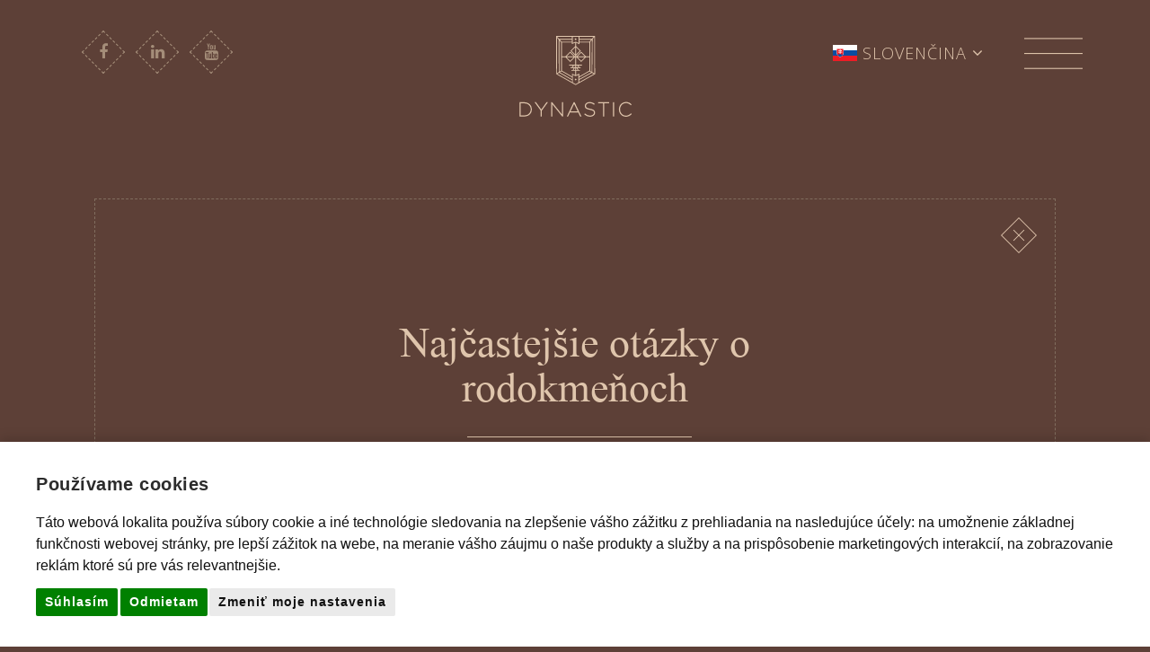

--- FILE ---
content_type: text/html; charset=UTF-8
request_url: https://dynastic.sk/najcastejsie-otazky-o-rodokmenoch/
body_size: 12001
content:
<!DOCTYPE html>
<html lang="sk-SK" class="no-js">
  <head>
	<script type="text/javascript">
		window.onerror = function(message, url, lineNumber)
		{
		   return true;
		};
	</script>

	  <script>
		  window.dataLayer = window.dataLayer || [];
		  function gtag(){
			  dataLayer.push(arguments);
		  }
		  gtag('consent', 'default', {
			  'ad_storage': 'denied',
			  'ad_user_data': 'denied',
			  'ad_personalization': 'denied',
			  'analytics_storage': 'denied'
		  });
	  </script>
	  
    <meta charset="UTF-8">
    <link rel="pingback" href="https://dynastic.sk/xmlrpc.php">
    <meta http-equiv="X-UA-Compatible" content="IE=edge">
    <meta name="viewport" content="width=device-width, initial-scale=1">
    <!-- The above 3 meta tags *must* come first in the head; any other head content must come *after* these tags -->

    <meta name='robots' content='index, follow, max-image-preview:large, max-snippet:-1, max-video-preview:-1' />
	<style>img:is([sizes="auto" i], [sizes^="auto," i]) { contain-intrinsic-size: 3000px 1500px }</style>
	<link rel="alternate" hreflang="sk" href="https://dynastic.sk/najcastejsie-otazky-o-rodokmenoch/" />
<link rel="alternate" hreflang="x-default" href="https://dynastic.sk/najcastejsie-otazky-o-rodokmenoch/" />

<!-- Google Tag Manager for WordPress by gtm4wp.com -->
<script data-cfasync="false" data-pagespeed-no-defer>
	var gtm4wp_datalayer_name = "dataLayer";
	var dataLayer = dataLayer || [];
</script>
<!-- End Google Tag Manager for WordPress by gtm4wp.com -->
	<!-- This site is optimized with the Yoast SEO plugin v24.2 - https://yoast.com/wordpress/plugins/seo/ -->
	<title>Najčastejšie otázky o rodokmeňoch | DYNASTIC</title>
	<meta name="description" content="Naša práca je veľmi zaujímavá, no ľudia si často nevedia predstaviť čo obnáša. Spísal sme najčastejšie otázky o rodokmeňoch, ktoré s kolegami dostávame." />
	<link rel="canonical" href="https://dynastic.sk/najcastejsie-otazky-o-rodokmenoch/" />
	<meta property="og:locale" content="sk_SK" />
	<meta property="og:type" content="article" />
	<meta property="og:title" content="Najčastejšie otázky o rodokmeňoch | DYNASTIC" />
	<meta property="og:description" content="Naša práca je veľmi zaujímavá, no ľudia si často nevedia predstaviť čo obnáša. Spísal sme najčastejšie otázky o rodokmeňoch, ktoré s kolegami dostávame." />
	<meta property="og:url" content="https://dynastic.sk/najcastejsie-otazky-o-rodokmenoch/" />
	<meta property="og:site_name" content="DYNASTIC" />
	<meta property="article:published_time" content="2018-05-20T12:25:39+00:00" />
	<meta property="article:modified_time" content="2024-11-22T09:57:59+00:00" />
	<meta property="og:image" content="https://dynastic.sk/wp-content/uploads/2018/05/Najcastejsie-otazky-o-rodokmenoch_tiny.png" />
	<meta property="og:image:width" content="1200" />
	<meta property="og:image:height" content="630" />
	<meta property="og:image:type" content="image/png" />
	<meta name="author" content="Rastislav" />
	<meta name="twitter:card" content="summary_large_image" />
	<meta name="twitter:description" content="Naša práca je veľmi zaujímavá, no ľudia si často nevedia predstaviť čo obnáša. Spísal sme najčastejšie otázky o rodokmeňoch, ktoré s kolegami dostávame." />
	<meta name="twitter:label1" content="Autor" />
	<meta name="twitter:data1" content="Rastislav" />
	<meta name="twitter:label2" content="Predpokladaný čas čítania" />
	<meta name="twitter:data2" content="4 minúty" />
	<script type="application/ld+json" class="yoast-schema-graph">{"@context":"https://schema.org","@graph":[{"@type":"WebPage","@id":"https://dynastic.sk/najcastejsie-otazky-o-rodokmenoch/","url":"https://dynastic.sk/najcastejsie-otazky-o-rodokmenoch/","name":"Najčastejšie otázky o rodokmeňoch | DYNASTIC","isPartOf":{"@id":"https://dynastic.sk/#website"},"primaryImageOfPage":{"@id":"https://dynastic.sk/najcastejsie-otazky-o-rodokmenoch/#primaryimage"},"image":{"@id":"https://dynastic.sk/najcastejsie-otazky-o-rodokmenoch/#primaryimage"},"thumbnailUrl":"https://dynastic.sk/wp-content/uploads/2018/05/Najcastejsie-otazky-o-rodokmenoch_tiny.png","datePublished":"2018-05-20T12:25:39+00:00","dateModified":"2024-11-22T09:57:59+00:00","author":{"@id":"https://dynastic.sk/#/schema/person/ec53b7f6bcc121da47ac87d2ec9884d7"},"description":"Naša práca je veľmi zaujímavá, no ľudia si často nevedia predstaviť čo obnáša. Spísal sme najčastejšie otázky o rodokmeňoch, ktoré s kolegami dostávame.","breadcrumb":{"@id":"https://dynastic.sk/najcastejsie-otazky-o-rodokmenoch/#breadcrumb"},"inLanguage":"sk-SK","potentialAction":[{"@type":"ReadAction","target":["https://dynastic.sk/najcastejsie-otazky-o-rodokmenoch/"]}]},{"@type":"ImageObject","inLanguage":"sk-SK","@id":"https://dynastic.sk/najcastejsie-otazky-o-rodokmenoch/#primaryimage","url":"https://dynastic.sk/wp-content/uploads/2018/05/Najcastejsie-otazky-o-rodokmenoch_tiny.png","contentUrl":"https://dynastic.sk/wp-content/uploads/2018/05/Najcastejsie-otazky-o-rodokmenoch_tiny.png","width":1200,"height":630,"caption":"Najčastejšie otázky o rodokmeňoch"},{"@type":"BreadcrumbList","@id":"https://dynastic.sk/najcastejsie-otazky-o-rodokmenoch/#breadcrumb","itemListElement":[{"@type":"ListItem","position":1,"name":"Domovská stránka","item":"https://dynastic.sk/"},{"@type":"ListItem","position":2,"name":"HomePage","item":"https://dynastic.sk/homepage/"},{"@type":"ListItem","position":3,"name":"Najčastejšie otázky o rodokmeňoch"}]},{"@type":"WebSite","@id":"https://dynastic.sk/#website","url":"https://dynastic.sk/","name":"DYNASTIC","description":"","potentialAction":[{"@type":"SearchAction","target":{"@type":"EntryPoint","urlTemplate":"https://dynastic.sk/?s={search_term_string}"},"query-input":{"@type":"PropertyValueSpecification","valueRequired":true,"valueName":"search_term_string"}}],"inLanguage":"sk-SK"},{"@type":"Person","@id":"https://dynastic.sk/#/schema/person/ec53b7f6bcc121da47ac87d2ec9884d7","name":"Rastislav","image":{"@type":"ImageObject","inLanguage":"sk-SK","@id":"https://dynastic.sk/#/schema/person/image/","url":"https://secure.gravatar.com/avatar/ac90a56fb35c590ad1a8bff82272b4dc?s=96&d=mm&r=g","contentUrl":"https://secure.gravatar.com/avatar/ac90a56fb35c590ad1a8bff82272b4dc?s=96&d=mm&r=g","caption":"Rastislav"},"sameAs":["http://dynastic.sk"],"url":"https://dynastic.sk/author/admin/"}]}</script>
	<!-- / Yoast SEO plugin. -->


<link rel='dns-prefetch' href='//code.jquery.com' />
<link rel="alternate" type="application/rss+xml" title="RSS kanál: DYNASTIC &raquo;" href="https://dynastic.sk/feed/" />
<link rel="alternate" type="application/rss+xml" title="RSS kanál komentárov webu DYNASTIC &raquo;" href="https://dynastic.sk/comments/feed/" />
<link rel="alternate" type="application/rss+xml" title="RSS kanál komentárov webu DYNASTIC &raquo; ku článku Najčastejšie otázky o rodokmeňoch" href="https://dynastic.sk/najcastejsie-otazky-o-rodokmenoch/feed/" />
<script type="text/javascript">
/* <![CDATA[ */
window._wpemojiSettings = {"baseUrl":"https:\/\/s.w.org\/images\/core\/emoji\/15.0.3\/72x72\/","ext":".png","svgUrl":"https:\/\/s.w.org\/images\/core\/emoji\/15.0.3\/svg\/","svgExt":".svg","source":{"concatemoji":"https:\/\/dynastic.sk\/wp-includes\/js\/wp-emoji-release.min.js?ver=6.7.4"}};
/*! This file is auto-generated */
!function(i,n){var o,s,e;function c(e){try{var t={supportTests:e,timestamp:(new Date).valueOf()};sessionStorage.setItem(o,JSON.stringify(t))}catch(e){}}function p(e,t,n){e.clearRect(0,0,e.canvas.width,e.canvas.height),e.fillText(t,0,0);var t=new Uint32Array(e.getImageData(0,0,e.canvas.width,e.canvas.height).data),r=(e.clearRect(0,0,e.canvas.width,e.canvas.height),e.fillText(n,0,0),new Uint32Array(e.getImageData(0,0,e.canvas.width,e.canvas.height).data));return t.every(function(e,t){return e===r[t]})}function u(e,t,n){switch(t){case"flag":return n(e,"\ud83c\udff3\ufe0f\u200d\u26a7\ufe0f","\ud83c\udff3\ufe0f\u200b\u26a7\ufe0f")?!1:!n(e,"\ud83c\uddfa\ud83c\uddf3","\ud83c\uddfa\u200b\ud83c\uddf3")&&!n(e,"\ud83c\udff4\udb40\udc67\udb40\udc62\udb40\udc65\udb40\udc6e\udb40\udc67\udb40\udc7f","\ud83c\udff4\u200b\udb40\udc67\u200b\udb40\udc62\u200b\udb40\udc65\u200b\udb40\udc6e\u200b\udb40\udc67\u200b\udb40\udc7f");case"emoji":return!n(e,"\ud83d\udc26\u200d\u2b1b","\ud83d\udc26\u200b\u2b1b")}return!1}function f(e,t,n){var r="undefined"!=typeof WorkerGlobalScope&&self instanceof WorkerGlobalScope?new OffscreenCanvas(300,150):i.createElement("canvas"),a=r.getContext("2d",{willReadFrequently:!0}),o=(a.textBaseline="top",a.font="600 32px Arial",{});return e.forEach(function(e){o[e]=t(a,e,n)}),o}function t(e){var t=i.createElement("script");t.src=e,t.defer=!0,i.head.appendChild(t)}"undefined"!=typeof Promise&&(o="wpEmojiSettingsSupports",s=["flag","emoji"],n.supports={everything:!0,everythingExceptFlag:!0},e=new Promise(function(e){i.addEventListener("DOMContentLoaded",e,{once:!0})}),new Promise(function(t){var n=function(){try{var e=JSON.parse(sessionStorage.getItem(o));if("object"==typeof e&&"number"==typeof e.timestamp&&(new Date).valueOf()<e.timestamp+604800&&"object"==typeof e.supportTests)return e.supportTests}catch(e){}return null}();if(!n){if("undefined"!=typeof Worker&&"undefined"!=typeof OffscreenCanvas&&"undefined"!=typeof URL&&URL.createObjectURL&&"undefined"!=typeof Blob)try{var e="postMessage("+f.toString()+"("+[JSON.stringify(s),u.toString(),p.toString()].join(",")+"));",r=new Blob([e],{type:"text/javascript"}),a=new Worker(URL.createObjectURL(r),{name:"wpTestEmojiSupports"});return void(a.onmessage=function(e){c(n=e.data),a.terminate(),t(n)})}catch(e){}c(n=f(s,u,p))}t(n)}).then(function(e){for(var t in e)n.supports[t]=e[t],n.supports.everything=n.supports.everything&&n.supports[t],"flag"!==t&&(n.supports.everythingExceptFlag=n.supports.everythingExceptFlag&&n.supports[t]);n.supports.everythingExceptFlag=n.supports.everythingExceptFlag&&!n.supports.flag,n.DOMReady=!1,n.readyCallback=function(){n.DOMReady=!0}}).then(function(){return e}).then(function(){var e;n.supports.everything||(n.readyCallback(),(e=n.source||{}).concatemoji?t(e.concatemoji):e.wpemoji&&e.twemoji&&(t(e.twemoji),t(e.wpemoji)))}))}((window,document),window._wpemojiSettings);
/* ]]> */
</script>
<style id='wp-emoji-styles-inline-css' type='text/css'>

	img.wp-smiley, img.emoji {
		display: inline !important;
		border: none !important;
		box-shadow: none !important;
		height: 1em !important;
		width: 1em !important;
		margin: 0 0.07em !important;
		vertical-align: -0.1em !important;
		background: none !important;
		padding: 0 !important;
	}
</style>
<link rel='stylesheet' id='wp-block-library-css' href='https://dynastic.sk/wp-includes/css/dist/block-library/style.min.css?ver=6.7.4' type='text/css' media='all' />
<style id='classic-theme-styles-inline-css' type='text/css'>
/*! This file is auto-generated */
.wp-block-button__link{color:#fff;background-color:#32373c;border-radius:9999px;box-shadow:none;text-decoration:none;padding:calc(.667em + 2px) calc(1.333em + 2px);font-size:1.125em}.wp-block-file__button{background:#32373c;color:#fff;text-decoration:none}
</style>
<style id='global-styles-inline-css' type='text/css'>
:root{--wp--preset--aspect-ratio--square: 1;--wp--preset--aspect-ratio--4-3: 4/3;--wp--preset--aspect-ratio--3-4: 3/4;--wp--preset--aspect-ratio--3-2: 3/2;--wp--preset--aspect-ratio--2-3: 2/3;--wp--preset--aspect-ratio--16-9: 16/9;--wp--preset--aspect-ratio--9-16: 9/16;--wp--preset--color--black: #000000;--wp--preset--color--cyan-bluish-gray: #abb8c3;--wp--preset--color--white: #ffffff;--wp--preset--color--pale-pink: #f78da7;--wp--preset--color--vivid-red: #cf2e2e;--wp--preset--color--luminous-vivid-orange: #ff6900;--wp--preset--color--luminous-vivid-amber: #fcb900;--wp--preset--color--light-green-cyan: #7bdcb5;--wp--preset--color--vivid-green-cyan: #00d084;--wp--preset--color--pale-cyan-blue: #8ed1fc;--wp--preset--color--vivid-cyan-blue: #0693e3;--wp--preset--color--vivid-purple: #9b51e0;--wp--preset--gradient--vivid-cyan-blue-to-vivid-purple: linear-gradient(135deg,rgba(6,147,227,1) 0%,rgb(155,81,224) 100%);--wp--preset--gradient--light-green-cyan-to-vivid-green-cyan: linear-gradient(135deg,rgb(122,220,180) 0%,rgb(0,208,130) 100%);--wp--preset--gradient--luminous-vivid-amber-to-luminous-vivid-orange: linear-gradient(135deg,rgba(252,185,0,1) 0%,rgba(255,105,0,1) 100%);--wp--preset--gradient--luminous-vivid-orange-to-vivid-red: linear-gradient(135deg,rgba(255,105,0,1) 0%,rgb(207,46,46) 100%);--wp--preset--gradient--very-light-gray-to-cyan-bluish-gray: linear-gradient(135deg,rgb(238,238,238) 0%,rgb(169,184,195) 100%);--wp--preset--gradient--cool-to-warm-spectrum: linear-gradient(135deg,rgb(74,234,220) 0%,rgb(151,120,209) 20%,rgb(207,42,186) 40%,rgb(238,44,130) 60%,rgb(251,105,98) 80%,rgb(254,248,76) 100%);--wp--preset--gradient--blush-light-purple: linear-gradient(135deg,rgb(255,206,236) 0%,rgb(152,150,240) 100%);--wp--preset--gradient--blush-bordeaux: linear-gradient(135deg,rgb(254,205,165) 0%,rgb(254,45,45) 50%,rgb(107,0,62) 100%);--wp--preset--gradient--luminous-dusk: linear-gradient(135deg,rgb(255,203,112) 0%,rgb(199,81,192) 50%,rgb(65,88,208) 100%);--wp--preset--gradient--pale-ocean: linear-gradient(135deg,rgb(255,245,203) 0%,rgb(182,227,212) 50%,rgb(51,167,181) 100%);--wp--preset--gradient--electric-grass: linear-gradient(135deg,rgb(202,248,128) 0%,rgb(113,206,126) 100%);--wp--preset--gradient--midnight: linear-gradient(135deg,rgb(2,3,129) 0%,rgb(40,116,252) 100%);--wp--preset--font-size--small: 13px;--wp--preset--font-size--medium: 20px;--wp--preset--font-size--large: 36px;--wp--preset--font-size--x-large: 42px;--wp--preset--spacing--20: 0.44rem;--wp--preset--spacing--30: 0.67rem;--wp--preset--spacing--40: 1rem;--wp--preset--spacing--50: 1.5rem;--wp--preset--spacing--60: 2.25rem;--wp--preset--spacing--70: 3.38rem;--wp--preset--spacing--80: 5.06rem;--wp--preset--shadow--natural: 6px 6px 9px rgba(0, 0, 0, 0.2);--wp--preset--shadow--deep: 12px 12px 50px rgba(0, 0, 0, 0.4);--wp--preset--shadow--sharp: 6px 6px 0px rgba(0, 0, 0, 0.2);--wp--preset--shadow--outlined: 6px 6px 0px -3px rgba(255, 255, 255, 1), 6px 6px rgba(0, 0, 0, 1);--wp--preset--shadow--crisp: 6px 6px 0px rgba(0, 0, 0, 1);}:where(.is-layout-flex){gap: 0.5em;}:where(.is-layout-grid){gap: 0.5em;}body .is-layout-flex{display: flex;}.is-layout-flex{flex-wrap: wrap;align-items: center;}.is-layout-flex > :is(*, div){margin: 0;}body .is-layout-grid{display: grid;}.is-layout-grid > :is(*, div){margin: 0;}:where(.wp-block-columns.is-layout-flex){gap: 2em;}:where(.wp-block-columns.is-layout-grid){gap: 2em;}:where(.wp-block-post-template.is-layout-flex){gap: 1.25em;}:where(.wp-block-post-template.is-layout-grid){gap: 1.25em;}.has-black-color{color: var(--wp--preset--color--black) !important;}.has-cyan-bluish-gray-color{color: var(--wp--preset--color--cyan-bluish-gray) !important;}.has-white-color{color: var(--wp--preset--color--white) !important;}.has-pale-pink-color{color: var(--wp--preset--color--pale-pink) !important;}.has-vivid-red-color{color: var(--wp--preset--color--vivid-red) !important;}.has-luminous-vivid-orange-color{color: var(--wp--preset--color--luminous-vivid-orange) !important;}.has-luminous-vivid-amber-color{color: var(--wp--preset--color--luminous-vivid-amber) !important;}.has-light-green-cyan-color{color: var(--wp--preset--color--light-green-cyan) !important;}.has-vivid-green-cyan-color{color: var(--wp--preset--color--vivid-green-cyan) !important;}.has-pale-cyan-blue-color{color: var(--wp--preset--color--pale-cyan-blue) !important;}.has-vivid-cyan-blue-color{color: var(--wp--preset--color--vivid-cyan-blue) !important;}.has-vivid-purple-color{color: var(--wp--preset--color--vivid-purple) !important;}.has-black-background-color{background-color: var(--wp--preset--color--black) !important;}.has-cyan-bluish-gray-background-color{background-color: var(--wp--preset--color--cyan-bluish-gray) !important;}.has-white-background-color{background-color: var(--wp--preset--color--white) !important;}.has-pale-pink-background-color{background-color: var(--wp--preset--color--pale-pink) !important;}.has-vivid-red-background-color{background-color: var(--wp--preset--color--vivid-red) !important;}.has-luminous-vivid-orange-background-color{background-color: var(--wp--preset--color--luminous-vivid-orange) !important;}.has-luminous-vivid-amber-background-color{background-color: var(--wp--preset--color--luminous-vivid-amber) !important;}.has-light-green-cyan-background-color{background-color: var(--wp--preset--color--light-green-cyan) !important;}.has-vivid-green-cyan-background-color{background-color: var(--wp--preset--color--vivid-green-cyan) !important;}.has-pale-cyan-blue-background-color{background-color: var(--wp--preset--color--pale-cyan-blue) !important;}.has-vivid-cyan-blue-background-color{background-color: var(--wp--preset--color--vivid-cyan-blue) !important;}.has-vivid-purple-background-color{background-color: var(--wp--preset--color--vivid-purple) !important;}.has-black-border-color{border-color: var(--wp--preset--color--black) !important;}.has-cyan-bluish-gray-border-color{border-color: var(--wp--preset--color--cyan-bluish-gray) !important;}.has-white-border-color{border-color: var(--wp--preset--color--white) !important;}.has-pale-pink-border-color{border-color: var(--wp--preset--color--pale-pink) !important;}.has-vivid-red-border-color{border-color: var(--wp--preset--color--vivid-red) !important;}.has-luminous-vivid-orange-border-color{border-color: var(--wp--preset--color--luminous-vivid-orange) !important;}.has-luminous-vivid-amber-border-color{border-color: var(--wp--preset--color--luminous-vivid-amber) !important;}.has-light-green-cyan-border-color{border-color: var(--wp--preset--color--light-green-cyan) !important;}.has-vivid-green-cyan-border-color{border-color: var(--wp--preset--color--vivid-green-cyan) !important;}.has-pale-cyan-blue-border-color{border-color: var(--wp--preset--color--pale-cyan-blue) !important;}.has-vivid-cyan-blue-border-color{border-color: var(--wp--preset--color--vivid-cyan-blue) !important;}.has-vivid-purple-border-color{border-color: var(--wp--preset--color--vivid-purple) !important;}.has-vivid-cyan-blue-to-vivid-purple-gradient-background{background: var(--wp--preset--gradient--vivid-cyan-blue-to-vivid-purple) !important;}.has-light-green-cyan-to-vivid-green-cyan-gradient-background{background: var(--wp--preset--gradient--light-green-cyan-to-vivid-green-cyan) !important;}.has-luminous-vivid-amber-to-luminous-vivid-orange-gradient-background{background: var(--wp--preset--gradient--luminous-vivid-amber-to-luminous-vivid-orange) !important;}.has-luminous-vivid-orange-to-vivid-red-gradient-background{background: var(--wp--preset--gradient--luminous-vivid-orange-to-vivid-red) !important;}.has-very-light-gray-to-cyan-bluish-gray-gradient-background{background: var(--wp--preset--gradient--very-light-gray-to-cyan-bluish-gray) !important;}.has-cool-to-warm-spectrum-gradient-background{background: var(--wp--preset--gradient--cool-to-warm-spectrum) !important;}.has-blush-light-purple-gradient-background{background: var(--wp--preset--gradient--blush-light-purple) !important;}.has-blush-bordeaux-gradient-background{background: var(--wp--preset--gradient--blush-bordeaux) !important;}.has-luminous-dusk-gradient-background{background: var(--wp--preset--gradient--luminous-dusk) !important;}.has-pale-ocean-gradient-background{background: var(--wp--preset--gradient--pale-ocean) !important;}.has-electric-grass-gradient-background{background: var(--wp--preset--gradient--electric-grass) !important;}.has-midnight-gradient-background{background: var(--wp--preset--gradient--midnight) !important;}.has-small-font-size{font-size: var(--wp--preset--font-size--small) !important;}.has-medium-font-size{font-size: var(--wp--preset--font-size--medium) !important;}.has-large-font-size{font-size: var(--wp--preset--font-size--large) !important;}.has-x-large-font-size{font-size: var(--wp--preset--font-size--x-large) !important;}
:where(.wp-block-post-template.is-layout-flex){gap: 1.25em;}:where(.wp-block-post-template.is-layout-grid){gap: 1.25em;}
:where(.wp-block-columns.is-layout-flex){gap: 2em;}:where(.wp-block-columns.is-layout-grid){gap: 2em;}
:root :where(.wp-block-pullquote){font-size: 1.5em;line-height: 1.6;}
</style>
<link rel='stylesheet' id='wpml-blocks-css' href='https://dynastic.sk/wp-content/plugins/sitepress-multilingual-cms/dist/css/blocks/styles.css?ver=4.6.15' type='text/css' media='all' />
<link rel='stylesheet' id='contact-form-7-css' href='https://dynastic.sk/wp-content/plugins/contact-form-7/includes/css/styles.css?ver=6.0.2' type='text/css' media='all' />
<link rel='stylesheet' id='prettyPhoto-css' href='https://dynastic.sk/wp-content/plugins/random-image-gallery-with-pretty-photo-zoom/css/prettyPhoto.css?ver=6.7.4' type='text/css' media='screen' />
<link rel='stylesheet' id='responsive-lightbox-swipebox-css' href='https://dynastic.sk/wp-content/plugins/responsive-lightbox/assets/swipebox/swipebox.min.css?ver=2.4.8' type='text/css' media='all' />
<link rel='stylesheet' id='wpcf7-redirect-script-frontend-css' href='https://dynastic.sk/wp-content/plugins/wpcf7-redirect/build/css/wpcf7-redirect-frontend.min.css?ver=1.1' type='text/css' media='all' />
<link rel='stylesheet' id='wpml-legacy-dropdown-0-css' href='https://dynastic.sk/wp-content/plugins/sitepress-multilingual-cms/templates/language-switchers/legacy-dropdown/style.min.css?ver=1' type='text/css' media='all' />
<style id='wpml-legacy-dropdown-0-inline-css' type='text/css'>
.wpml-ls-statics-shortcode_actions{background-color:#ffffff;}.wpml-ls-statics-shortcode_actions, .wpml-ls-statics-shortcode_actions .wpml-ls-sub-menu, .wpml-ls-statics-shortcode_actions a {border-color:#cdcdcd;}.wpml-ls-statics-shortcode_actions a, .wpml-ls-statics-shortcode_actions .wpml-ls-sub-menu a, .wpml-ls-statics-shortcode_actions .wpml-ls-sub-menu a:link, .wpml-ls-statics-shortcode_actions li:not(.wpml-ls-current-language) .wpml-ls-link, .wpml-ls-statics-shortcode_actions li:not(.wpml-ls-current-language) .wpml-ls-link:link {color:#444444;background-color:#ffffff;}.wpml-ls-statics-shortcode_actions a, .wpml-ls-statics-shortcode_actions .wpml-ls-sub-menu a:hover,.wpml-ls-statics-shortcode_actions .wpml-ls-sub-menu a:focus, .wpml-ls-statics-shortcode_actions .wpml-ls-sub-menu a:link:hover, .wpml-ls-statics-shortcode_actions .wpml-ls-sub-menu a:link:focus {color:#000000;background-color:#eeeeee;}.wpml-ls-statics-shortcode_actions .wpml-ls-current-language > a {color:#444444;background-color:#ffffff;}.wpml-ls-statics-shortcode_actions .wpml-ls-current-language:hover>a, .wpml-ls-statics-shortcode_actions .wpml-ls-current-language>a:focus {color:#000000;background-color:#eeeeee;}
</style>
<link rel='stylesheet' id='grw-public-main-css-css' href='https://dynastic.sk/wp-content/plugins/widget-google-reviews/assets/css/public-main.css?ver=5.1' type='text/css' media='all' />
<link rel='stylesheet' id='newsletter-css' href='https://dynastic.sk/wp-content/plugins/newsletter/style.css?ver=8.6.4' type='text/css' media='all' />
<script type="text/javascript" src="https://code.jquery.com/jquery-1.12.4.min.js?ver=1.12.4" id="jquery-js"></script>
<script type="text/javascript" src="https://dynastic.sk/wp-content/plugins/random-image-gallery-with-pretty-photo-zoom/js/jquery.prettyPhoto.js?ver=6.7.4" id="jquery.prettyPhoto-js"></script>
<script type="text/javascript" src="https://dynastic.sk/wp-content/plugins/responsive-lightbox/assets/swipebox/jquery.swipebox.min.js?ver=2.4.8" id="responsive-lightbox-swipebox-js"></script>
<script type="text/javascript" src="https://dynastic.sk/wp-includes/js/underscore.min.js?ver=1.13.7" id="underscore-js"></script>
<script type="text/javascript" src="https://dynastic.sk/wp-content/plugins/responsive-lightbox/assets/infinitescroll/infinite-scroll.pkgd.min.js?ver=6.7.4" id="responsive-lightbox-infinite-scroll-js"></script>
<script type="text/javascript" id="responsive-lightbox-js-before">
/* <![CDATA[ */
var rlArgs = {"script":"swipebox","selector":"lightbox","customEvents":"","activeGalleries":true,"animation":true,"hideCloseButtonOnMobile":false,"removeBarsOnMobile":false,"hideBars":true,"hideBarsDelay":5000,"videoMaxWidth":1080,"useSVG":true,"loopAtEnd":false,"woocommerce_gallery":false,"ajaxurl":"https:\/\/dynastic.sk\/wp-admin\/admin-ajax.php","nonce":"d2eec00aab","preview":false,"postId":644,"scriptExtension":false};
/* ]]> */
</script>
<script type="text/javascript" src="https://dynastic.sk/wp-content/plugins/responsive-lightbox/js/front.js?ver=2.4.8" id="responsive-lightbox-js"></script>
<script type="text/javascript" src="https://dynastic.sk/wp-content/plugins/sitepress-multilingual-cms/templates/language-switchers/legacy-dropdown/script.min.js?ver=1" id="wpml-legacy-dropdown-0-js"></script>
<script type="text/javascript" defer="defer" src="https://dynastic.sk/wp-content/plugins/widget-google-reviews/assets/js/public-main.js?ver=5.1" id="grw-public-main-js-js"></script>
<script type="text/javascript" src="https://dynastic.sk/wp-content/themes/Dynastic/js/siema.min.js?ver=6.7.4" id="siema-js"></script>
<script type="text/javascript" id="wpml-xdomain-data-js-extra">
/* <![CDATA[ */
var wpml_xdomain_data = {"css_selector":"wpml-ls-item","ajax_url":"https:\/\/dynastic.sk\/wp-admin\/admin-ajax.php","current_lang":"sk","_nonce":"5fe02d65f6"};
/* ]]> */
</script>
<script type="text/javascript" src="https://dynastic.sk/wp-content/plugins/sitepress-multilingual-cms/res/js/xdomain-data.js?ver=4.6.15" id="wpml-xdomain-data-js" defer="defer" data-wp-strategy="defer"></script>
<link rel="https://api.w.org/" href="https://dynastic.sk/wp-json/" /><link rel="alternate" title="JSON" type="application/json" href="https://dynastic.sk/wp-json/wp/v2/posts/644" /><link rel="EditURI" type="application/rsd+xml" title="RSD" href="https://dynastic.sk/xmlrpc.php?rsd" />
<meta name="generator" content="WordPress 6.7.4" />
<link rel='shortlink' href='https://dynastic.sk/?p=644' />
<link rel="alternate" title="oEmbed (JSON)" type="application/json+oembed" href="https://dynastic.sk/wp-json/oembed/1.0/embed?url=https%3A%2F%2Fdynastic.sk%2Fnajcastejsie-otazky-o-rodokmenoch%2F" />
<link rel="alternate" title="oEmbed (XML)" type="text/xml+oembed" href="https://dynastic.sk/wp-json/oembed/1.0/embed?url=https%3A%2F%2Fdynastic.sk%2Fnajcastejsie-otazky-o-rodokmenoch%2F&#038;format=xml" />
<meta name="generator" content="WPML ver:4.6.15 stt:9,1,10;" />

<!-- Google Tag Manager for WordPress by gtm4wp.com -->
<!-- GTM Container placement set to automatic -->
<script data-cfasync="false" data-pagespeed-no-defer>
	var dataLayer_content = {"pagePostType":"post","pagePostType2":"single-post","pageCategory":["novinky","zaujimavosti-nasej-prace-novinky"],"pagePostAuthor":"Rastislav"};
	dataLayer.push( dataLayer_content );
</script>
<script data-cfasync="false" data-pagespeed-no-defer>
(function(w,d,s,l,i){w[l]=w[l]||[];w[l].push({'gtm.start':
new Date().getTime(),event:'gtm.js'});var f=d.getElementsByTagName(s)[0],
j=d.createElement(s),dl=l!='dataLayer'?'&l='+l:'';j.async=true;j.src=
'//www.googletagmanager.com/gtm.js?id='+i+dl;f.parentNode.insertBefore(j,f);
})(window,document,'script','dataLayer','GTM-P63MJD4');
</script>
<!-- End Google Tag Manager for WordPress by gtm4wp.com --><style type="text/css">.recentcomments a{display:inline !important;padding:0 !important;margin:0 !important;}</style>    <style>
    html { margin-top: 0px !important;}
    </style>

    <!-- Bootstrap -->
    <link href="https://dynastic.sk/wp-content/themes/Dynastic/css/bootstrap.min.css" rel="stylesheet">
    <link href="https://dynastic.sk/wp-content/themes/Dynastic/css/style.css?ver=18-01-26 11:37:03" rel="stylesheet">
    <link href="https://dynastic.sk/wp-content/themes/Dynastic/css/style-responsive.css?ver=7" rel="stylesheet">
    <link href="https://dynastic.sk/wp-content/themes/Dynastic/css/animate.min.css" rel="stylesheet">
    <link href="https://dynastic.sk/wp-content/themes/Dynastic/css/animations.css?ver=3" rel="stylesheet">
    <link href="https://dynastic.sk/wp-content/themes/Dynastic/css/simple-lightbox.min.css?ver=3" rel="stylesheet">
    <link href='https://fonts.googleapis.com/css?family=Open+Sans:400,300,300italic,400italic,600,600italic,700,700italic,800,800italic&subset=latin,latin-ext,greek-ext,greek' rel='stylesheet' type='text/css'>
    <link href="https://cdnjs.cloudflare.com/ajax/libs/font-awesome/4.6.3/css/font-awesome.min.css" rel="stylesheet">
    <link rel="apple-touch-icon" sizes="57x57" href="https://dynastic.sk/wp-content/themes/Dynastic/images/favicons/apple-icon-57x57.png">
    <link rel="apple-touch-icon" sizes="60x60" href="https://dynastic.sk/wp-content/themes/Dynastic/images/favicons/apple-icon-60x60.png">
    <link rel="apple-touch-icon" sizes="72x72" href="https://dynastic.sk/wp-content/themes/Dynastic/images/favicons/apple-icon-72x72.png">
    <link rel="apple-touch-icon" sizes="76x76" href="https://dynastic.sk/wp-content/themes/Dynastic/images/favicons/apple-icon-76x76.png">
    <link rel="apple-touch-icon" sizes="114x114" href="https://dynastic.sk/wp-content/themes/Dynastic/images/favicons/apple-icon-114x114.png">
    <link rel="apple-touch-icon" sizes="120x120" href="https://dynastic.sk/wp-content/themes/Dynastic/images/favicons/apple-icon-120x120.png">
    <link rel="apple-touch-icon" sizes="144x144" href="https://dynastic.sk/wp-content/themes/Dynastic/images/favicons/apple-icon-144x144.png">
    <link rel="apple-touch-icon" sizes="152x152" href="https://dynastic.sk/wp-content/themes/Dynastic/images/favicons/apple-icon-152x152.png">
    <link rel="apple-touch-icon" sizes="180x180" href="https://dynastic.sk/wp-content/themes/Dynastic/images/favicons/apple-icon-180x180.png">
    <link rel="icon" type="image/png" sizes="192x192"  href="https://dynastic.sk/wp-content/themes/Dynastic/images/favicons/android-icon-192x192.png">
    <link rel="icon" type="image/png" sizes="32x32" href="https://dynastic.sk/wp-content/themes/Dynastic/images/favicons/favicon-32x32.png">
    <link rel="icon" type="image/png" sizes="96x96" href="https://dynastic.sk/wp-content/themes/Dynastic/images/favicons/favicon-96x96.png">
    <link rel="icon" type="image/png" sizes="16x16" href="https://dynastic.sk/wp-content/themes/Dynastic/images/favicons/favicon-16x16.png">
    <link rel="manifest" href="https://dynastic.sk/wp-content/themes/Dynastic/images/favicons/manifest.json">
    <meta name="msapplication-TileColor" content="#ffffff">
    <meta name="msapplication-TileImage" content="https://dynastic.sk/wp-content/themes/Dynastic/images/favicons/ms-icon-144x144.png">
    <meta name="theme-color" content="#ffffff">
    <meta name="facebook-domain-verification" content="xfkajtby001kdcc6u6rlcpiwfx914p" />
    <!-- HTML5 shim and Respond.js for IE8 support of HTML5 elements and media queries -->
    <!-- WARNING: Respond.js doesn't work if you view the page via file:// -->
    <!--[if lt IE 9]>
      <script src="https://oss.maxcdn.com/html5shiv/3.7.2/html5shiv.min.js"></script>
      <script src="https://oss.maxcdn.com/respond/1.4.2/respond.min.js"></script>
-->
  </head>
  <body class="post-template-default single single-post postid-644 single-format-standard">
	  <!-- Cookiebanner Start --> 
	 <!-- Cookie Consent by TermsFeed https://www.TermsFeed.com -->
<script type="text/javascript" src="//www.termsfeed.com/public/cookie-consent/4.2.0/cookie-consent.js" charset="UTF-8"></script>
<script type="text/javascript" charset="UTF-8">
document.addEventListener('DOMContentLoaded', function () {
cookieconsent.run({"notice_banner_type":"simple","consent_type":"express","palette":"light","language":"sk","page_load_consent_levels":["strictly-necessary"],"notice_banner_reject_button_hide":false,"preferences_center_close_button_hide":false,"page_refresh_confirmation_buttons":false,"website_name":"Dynastic","website_privacy_policy_url":"https://dynastic.sk/cookies-page/","callbacks": {
	"scripts_specific_loaded": (level) => {
		switch(level) {
			case 'targeting':
				gtag('consent', 'update', {
					'ad_storage': 'granted',
					'ad_user_data': 'granted',
					'ad_personalization': 'granted',
					'analytics_storage': 'granted'
				});
				dataLayer.push({"event":"cookie_consent_update"});
				break;
		}
	}
},
"callbacks_force": true});
});
</script>

<noscript>Free cookie consent management tool by <a href="https://www.termsfeed.com/">TermsFeed Generator</a></noscript>
<!-- End Cookie Consent by TermsFeed https://www.TermsFeed.com -->

	  <!-- Cookiebanner End -->
	  
    <!--<div class="row cookies-row">
      <div class="col-md-8 col-xs-12">
        <p>Používaním stránok prevádzkovaných Dynastic súhlasite s používaním cookies, ktoré nám pomáhajú zabezpečiť lepšie služby </p>
      </div>
      <div class="col-md-4 col-xs-12">
                      </div>
    </div>-->
    <div class="container-fluid full-width-homepage-bg">
      <div class="container container-header">
        <div class="header-scroll-background">
        </div>
        <div class="col-md-4 col-xs-4 header-social-icons animated fadeInDown">
          <ul>
            <li><a target="_blank" href="https://www.facebook.com/DYNASTICSK"><i class="fa fa-facebook" aria-hidden="true"></i><div class="social-icons"><div class="hover-sweep-social hvr-sweep-to-left"></div></div></a></li>
            <li><a target="_blank" href="https://www.linkedin.com/company/dynastic?trk=biz-companies-cym"><i class="fa fa-linkedin" aria-hidden="true"></i><div class="social-icons"><div class="hover-sweep-social hvr-sweep-to-left"></div></div></a></li>
            <li><a target="_blank" href="https://www.youtube.com/channel/UCvIHx3TySkV260Ylni_SiFw/"><i class="fa fa-youtube" aria-hidden="true"></i><div class="social-icons"><div class="hover-sweep-social hvr-sweep-to-left"></div></div></a></li>
          </ul>
        </div>
        <div class="col-md-4 col-xs-4"></div>
        <div class="col-md-4 col-xs-4 home-menu animated fadeInDown">
          <div>
            <div class="language-bar">
                                            <!-- a href="#">Slovenčina </a -->
                            <a class="change-button"><img alt="" src="/wp-content/themes/Dynastic/images/flags/sk.svg"> <span>Slovenčina</span> <i
                                    aria-hidden="true" class="fa
		         fa-angle-down"></i></a>
                            <ul>                            <li><a href="dynastic.eu/"><img alt="" src="/wp-content/themes/Dynastic/images/flags/en.svg"> <span>English</span></a></li>
                                                        <li><a href="dynastic.cz/"><img alt="" src="/wp-content/themes/Dynastic/images/flags/cs.svg"> <span>Čeština</span></a></li>
                            </ul>            </div>

            <div class="hamburger-menu">
              <img class="svg" src="https://dynastic.sk/wp-content/themes/Dynastic/images/icons/dyn_Ham.svg" alt="" />
            </div>
          </div>
        </div>

        <div id="timer-home-logo" class="container-logo animated fadeInDown">
          <a class="animated" href="https://dynastic.sk"><img class="logo svg" src="https://dynastic.sk/wp-content/themes/Dynastic/images/Dynastic_logo-01.svg" alt="dynastic logo" /></a>
        </div>
      </div>

      <div class="menu-collapsed">
        <div class="row nav-display">
          <div class="col-md-6 menu-expanded-left">
            <a class="animated" href="https://dynastic.sk"><img class="logo-nav svg" src="https://dynastic.sk/wp-content/themes/Dynastic/images/Dynastic_logo-01.svg" alt="dynastic logo" /></a>
            <div class="header-social-icons">
              <ul>
                <li><a target="_blank" href="https://www.facebook.com/DYNASTICSK"><i class="fa fa-facebook" aria-hidden="true"></i><div class="social-icons"><div class="hover-sweep-social hvr-sweep-to-left"></div></div></a></li>
                <li><a target="_blank" href="https://www.linkedin.com/company/dynastic?trk=biz-companies-cym"><i class="fa fa-linkedin" aria-hidden="true"></i><div class="social-icons"><div class="hover-sweep-social hvr-sweep-to-left"></div></div></a></li>
                <li><a target="_blank" href="https://www.youtube.com/channel/UCvIHx3TySkV260Ylni_SiFw/"><i class="fa fa-youtube" aria-hidden="true"></i><div class="social-icons"><div class="hover-sweep-social hvr-sweep-to-left"></div></div></a></li>
              </ul>
            </div>
          </div>
          <div class="homepage-menu-line"></div>
          <div class="col-md-6 menu-expanded-right">
              <ul>
                                    <li class=" timer-menu-li"><a href="https://dynastic.sk/o-nas/">O nás</a>
                        <div class="menu-item-hover menu-item-hover1"></div>
                    </li>
                                    <li class=" timer-menu-li"><a href="https://dynastic.sk/sluzby/">Služby</a>
                        <div class="menu-item-hover menu-item-hover2"></div>
                    </li>
                                    <li class=" timer-menu-li"><a href="https://dynastic.sk/cennik/">Cenník</a>
                        <div class="menu-item-hover menu-item-hover3"></div>
                    </li>
                                    <li class=" timer-menu-li"><a href="https://dynastic.sk/faq/">Najčastejšie otázky</a>
                        <div class="menu-item-hover menu-item-hover4"></div>
                    </li>
                                    <li class=" timer-menu-li"><a href="https://dynastic.sk/referencie/">Referencie</a>
                        <div class="menu-item-hover menu-item-hover5"></div>
                    </li>
                                    <li class=" timer-menu-li"><a href="https://dynastic.sk/novinky/">Novinky</a>
                        <div class="menu-item-hover menu-item-hover6"></div>
                    </li>
                                    <li class=" timer-menu-li"><a href="https://dynastic.sk/napisali-o-nas/">Napísali o nás</a>
                        <div class="menu-item-hover menu-item-hover7"></div>
                    </li>
                                    <li class=" timer-menu-li"><a href="https://dynastic.sk/darcekovy-poukaz/">Darček</a>
                        <div class="menu-item-hover menu-item-hover8"></div>
                    </li>
                                    <li class=" timer-menu-li"><a href="https://dynastic.sk/kontakt/">Kontakt</a>
                        <div class="menu-item-hover menu-item-hover9"></div>
                    </li>
                              </ul>
              <div style="display: none;" class="responsive-social-icons">
                <ul>
                  <li><a target="_blank" href="https://www.facebook.com/DYNASTICSK"><i class="fa fa-facebook" aria-hidden="true"></i><div class="social-icons"><div class="hover-sweep-social hvr-sweep-to-left"></div></div><div class="responsive-social-icons"></div></a></li><!--ADD CLASS class="hvr-sweep-to-left"-->
                  <li><a target="_blank" href="https://www.linkedin.com/company/dynastic?trk=biz-companies-cym"><i class="fa fa-linkedin" aria-hidden="true"></i><div class="social-icons"><div class="hover-sweep-social hvr-sweep-to-left"></div></div><div class="responsive-social-icons"></div></a></li>
                  <li><a target="_blank" href="https://www.youtube.com/channel/UCvIHx3TySkV260Ylni_SiFw/"><i class="fa fa-youtube" aria-hidden="true"></i><div class="social-icons"><div class="hover-sweep-social hvr-sweep-to-left"></div></div><div class="responsive-social-icons"></div></a></li>
                </ul>
              </div>
           </div>
        </div>
      </div>

	<div id="primary" class="content-area">
		<main id="main" class="site-main" role="main">

		
<div class="container">
    <div class="dna-container">
        <article id="post-644" class="post-644 post type-post status-publish format-standard has-post-thumbnail hentry category-novinky category-zaujimavosti-nasej-prace-novinky">
            <div class="podstranka-layout layout-detail ">
                                        <div class="layout-close animated fadeIn">
                            <a href="https://dynastic.sk/novinky/"><img class="svg hamburger-menu" src="https://dynastic.sk/wp-content/themes/Dynastic/images/icons/dyn_close.svg" alt=""></a>
                        </div>
                    
                <h1 class="detail-line timer-erb-h1 animated fadeInDown">Najčastejšie otázky o rodokmeňoch</h1>                <h4 class="timer-erb-h4 animated fadeInDown"></h4>
                                <div class="row detail-row">
                                        <div class="col-md-6 detail-col-left timer-erb-col-left animated fadeInDown">
                        <p align="justify"><b><i>Naša práca je veľmi zaujímavá, no ľudia si často nevedia predstaviť čo všetko obnáša. Preto sme spísali najčastejšie otázky o rodokmeňoch, ktoré s kolegami dostávame.</i></b></p>
<h2 align="justify"><span style="color: #e0c6ad;">Ako využijem rodokmeň?</span></h2>
<p align="justify">Naši klienti si nechávajú vytvoriť rodokmeň z dvoch hlavných dôvodov:</p>
<p align="justify"><strong>Rodokmeň je skvelým darom</strong> pre rodinných príslušníkov. Klienti ho zvyknú darovať rodičom, či starým rodičom pri príležitosti okrúhleho jubilea (napríklad 70 či 80 rokov), prípadne k 50 výročiu sobáša.</p>
<p align="justify">Stalo sa nám, že klient rodokmeň daroval svojmu obchodnému partnerovi, čo je naozaj netradičným prejavom silného obchodného partnerstva.</p>
<p align="justify">Vďaka rodokmeňu spoznávame životné príbehy našich predkov a to nám pomôže lepšie pochopiť čím všetkým si museli prejsť. Rodokmeň vo forme rodinnej kroniky, či obraze odhalí tajomstvo rodu a je <strong>spôsobom vlastnej prezentácie</strong>.</p>
<p align="justify"><strong>A čo erb?</strong></p>
<p align="justify">Erb je graficky najvýstižnejší a najpoužívenejší symbol rodu. O jeho možnostiach použitia v súčasnosti sme písali <span style="color: #e0c6ad;"><a style="color: #e0c6ad;" href="http://dynastic.sk/tvorba-erbu-a-jeho-vyznam-v-sucasnosti/" target="_blank" rel="noopener noreferrer">v tomto článku</a></span>.</p>
<h2 align="justify"><span style="color: #e0c6ad;">Ako najďalej ste sa dopátrali?</span></h2>
<p align="justify">Počas našej praxe sme našli najstaršieho genealogicky doloženého predka pokrsteného v roku 1675. Bolo to na strednom Slovensku v oblasti Donovál.</p>
<p align="justify">Kiežby boli všetky matriky na Slovensku zachované až do takej minulosti. Hlavne na východe Slovenska sa nám stáva, že matričné knihy boli zničené počas bojov, a tak niekedy výskum končí už v polovici 19 storočia (okolo roku 1850).</p>
<h2 align="justify"><span style="color: #e0c6ad;">Aká najnetradičnejšie informácie ste našli v rodokmeňoch?</span></h2>
<p align="justify">Každý rodokmeň je iný a netradičný. Od začiatku roku 2018 máme šťastie na genealogické „pikošky“ či hlavolamy.</p>                    </div>
                    <div class="col-md-6 detail-col-right timer-erb-col-right animated fadeInDown">
                        
<p align="justify">Pri pátraní v matričných knihách mesta Jelšava sme objavili, že sobáš klientovho priameho predka bol prvým sobášom zapísaným v sobášnej matričnej knihe vôbec. V skratke to znamená, že v čase jeho sobáša sa začala zapisovať sobášna matrika, čo je pre genealóga naozaj krásny objav.</p>
<p align="justify">Náročnejší výskum sme zažili pri pátraní v gréckokatlíckych matrikách na východnom Slovensku, ktoré popisujeme v tomto článku.</p>
<p align="justify">Našli sme rôzne netradičné povolania predkov. Vypátrali sme remeselníkov (hrnčiar, obuvník, drevorubač), pastierov, správcov panského majetku, poľovníkov pre šľachtu, mestských richtárov, zakladateľov obcí a iných. Nesmieme však zabúdať na to, že ani predkovia so spomenutými povolaniami, či dokonca šľachtici by nemali čo jesť, keby nebolo roľníkov, ktorí pracovali celé dni na poliach a zabezpečovali im základné potraviny.</p>
<h2 align="justify"><span style="color: #e0c6ad;">Koľko predkov ste vypátrali v jednom rodokmeni?</span></h2>
<p align="justify">Počet vypátraných predkov je pri každom rodokmeni rôzny. Závisí to hlavne od existencie zázamov v matričných knihách a od chuti klienta pátrať po svojich predkoch. Je skvelé poznať svojich predkov, a treba sa tešiť z každej vypátranej osoby.</p>
<p align="justify">Rekordérom v počte predkov v rodokmeňoch je jeden, na ktorom pracujeme už naozaj dlhú dobu. Momentálne sa v ňom nachádza 358 osôb.</p>
<h2 align="justify"><span style="color: #e0c6ad;">Ako vyzerajú vaše rodokmene?</span></h2>
<p align="justify">Pátranie v našich rodokmeňoch postupne rozširujeme, no primárne sa venujeme rodokmeňom našich klientov.</p>
<p align="justify">Tie naše sa snažíme pátrať do maximálnej hĺbky a šírky, pretože chceme vedieť o predkoch všetko, čo sa len dá. Častokrát v nich skúšame nové spôsoby pátrania a ak sa osvedčia, používame ich aj pri pátraní v rodokmeňoch našich klientov.</p>
<p align="justify">Vo všeobecnosti boli naši predkovia zaujímaví ľudia, boli to roľníci, drevorubači, kočiši či mešťania. Mali veľké rodiny, častokrát pochádzali z desiatich detí, čo je v dnešnej dobe nepredstaviteľné, no predsa dokázali prežiť a zanechať tu nás – ich potomkov.</p>
<p align="justify">Sme veľmi radi, že postupne spoznávame našich predkov, vďaka nim vieme, na čo v našich životoch môžeme byť hrdí.</p>
<p align="justify">Toto boli vo všeobecnosti najčastejšie otázky o rodokmeňoch, ktoré dostávame od ľudí. Ak by ste mali ďalšie otázky, pošlite nám ich mailom na <span style="color: #e0c6ad;"><a style="color: #e0c6ad;" href="mailto:info@dynastic.sk">info@dynastic.sk</a></span> alebo na Facebook a my ich veľmi radi zodpovieme.</p>
<p style="text-align: right;" align="justify">tím DYNASTIC</p>
                    </div>

                                    </div>

            </div>
        </article>
    </div><!--END SLUZBY CONTAINER-->

		</main><!-- .site-main -->
	</div><!-- .content-area -->

      <footer>
        <div class="container row-footer" style="width: 98% !important">
          <div class="col-md-2 footer-logo">
            <img src="https://dynastic.sk/wp-content/themes/Dynastic/images/footerlogo-dyn.png" alt=""><p>DYNASTIC - všetky práva vyhradené</p>
          </div>
          <div class="col-md-8 footer-responsive">
            <img src="https://dynastic.sk/wp-content/themes/Dynastic/images/footer-logo.png" alt="">
            <p>všetky práva vyhradené</p>
            <p>design by <a target="_blank" href="http://darencurtis.sk/">darencurtis</a></p>
          </div>
          <div class="col-md-2 footer-creator">
            <p>design by <a target="_blank" href="http://darencurtis.sk/">darencurtis</a></p>
          </div>
        </div>
      </footer>
    </div>
    <!-- Include all compiled plugins (below), or include individual files as needed -->
    <script src="https://dynastic.sk/wp-content/themes/Dynastic/js/simple-lightbox.min.js?v=12"></script>
    <script src="https://dynastic.sk/wp-content/themes/Dynastic/js/bootstrap.min.js"></script>
    <script src="https://dynastic.sk/wp-content/themes/Dynastic/js/jquery.waypoints.min.js"></script>
    <script src="https://dynastic.sk/wp-content/themes/Dynastic/js/all.js?v=18-01-26 11:37:03"></script>
    <script type="text/javascript" src="https://dynastic.sk/wp-includes/js/dist/hooks.min.js?ver=4d63a3d491d11ffd8ac6" id="wp-hooks-js"></script>
<script type="text/javascript" src="https://dynastic.sk/wp-includes/js/dist/i18n.min.js?ver=5e580eb46a90c2b997e6" id="wp-i18n-js"></script>
<script type="text/javascript" id="wp-i18n-js-after">
/* <![CDATA[ */
wp.i18n.setLocaleData( { 'text direction\u0004ltr': [ 'ltr' ] } );
/* ]]> */
</script>
<script type="text/javascript" src="https://dynastic.sk/wp-content/plugins/contact-form-7/includes/swv/js/index.js?ver=6.0.2" id="swv-js"></script>
<script type="text/javascript" id="contact-form-7-js-translations">
/* <![CDATA[ */
( function( domain, translations ) {
	var localeData = translations.locale_data[ domain ] || translations.locale_data.messages;
	localeData[""].domain = domain;
	wp.i18n.setLocaleData( localeData, domain );
} )( "contact-form-7", {"translation-revision-date":"2024-03-17 11:18:35+0000","generator":"GlotPress\/4.0.1","domain":"messages","locale_data":{"messages":{"":{"domain":"messages","plural-forms":"nplurals=3; plural=(n == 1) ? 0 : ((n >= 2 && n <= 4) ? 1 : 2);","lang":"sk"},"Error:":["Chyba:"]}},"comment":{"reference":"includes\/js\/index.js"}} );
/* ]]> */
</script>
<script type="text/javascript" id="contact-form-7-js-before">
/* <![CDATA[ */
var wpcf7 = {
    "api": {
        "root": "https:\/\/dynastic.sk\/wp-json\/",
        "namespace": "contact-form-7\/v1"
    }
};
/* ]]> */
</script>
<script type="text/javascript" src="https://dynastic.sk/wp-content/plugins/contact-form-7/includes/js/index.js?ver=6.0.2" id="contact-form-7-js"></script>
<script type="text/javascript" id="wpcf7-redirect-script-js-extra">
/* <![CDATA[ */
var wpcf7r = {"ajax_url":"https:\/\/dynastic.sk\/wp-admin\/admin-ajax.php"};
/* ]]> */
</script>
<script type="text/javascript" src="https://dynastic.sk/wp-content/plugins/wpcf7-redirect/build/js/wpcf7r-fe.js?ver=1.1" id="wpcf7-redirect-script-js"></script>
<script type="text/javascript" src="https://www.google.com/recaptcha/api.js?render=6LeGAVkkAAAAAIpZvGTflsPquUNBnhp93OrbLfvZ&amp;ver=3.0" id="google-recaptcha-js"></script>
<script type="text/javascript" src="https://dynastic.sk/wp-includes/js/dist/vendor/wp-polyfill.min.js?ver=3.15.0" id="wp-polyfill-js"></script>
<script type="text/javascript" id="wpcf7-recaptcha-js-before">
/* <![CDATA[ */
var wpcf7_recaptcha = {
    "sitekey": "6LeGAVkkAAAAAIpZvGTflsPquUNBnhp93OrbLfvZ",
    "actions": {
        "homepage": "homepage",
        "contactform": "contactform"
    }
};
/* ]]> */
</script>
<script type="text/javascript" src="https://dynastic.sk/wp-content/plugins/contact-form-7/modules/recaptcha/index.js?ver=6.0.2" id="wpcf7-recaptcha-js"></script>
  </body>
</html>


--- FILE ---
content_type: text/html; charset=utf-8
request_url: https://www.google.com/recaptcha/api2/anchor?ar=1&k=6LeGAVkkAAAAAIpZvGTflsPquUNBnhp93OrbLfvZ&co=aHR0cHM6Ly9keW5hc3RpYy5zazo0NDM.&hl=en&v=PoyoqOPhxBO7pBk68S4YbpHZ&size=invisible&anchor-ms=20000&execute-ms=30000&cb=34xupqwx3bpu
body_size: 48570
content:
<!DOCTYPE HTML><html dir="ltr" lang="en"><head><meta http-equiv="Content-Type" content="text/html; charset=UTF-8">
<meta http-equiv="X-UA-Compatible" content="IE=edge">
<title>reCAPTCHA</title>
<style type="text/css">
/* cyrillic-ext */
@font-face {
  font-family: 'Roboto';
  font-style: normal;
  font-weight: 400;
  font-stretch: 100%;
  src: url(//fonts.gstatic.com/s/roboto/v48/KFO7CnqEu92Fr1ME7kSn66aGLdTylUAMa3GUBHMdazTgWw.woff2) format('woff2');
  unicode-range: U+0460-052F, U+1C80-1C8A, U+20B4, U+2DE0-2DFF, U+A640-A69F, U+FE2E-FE2F;
}
/* cyrillic */
@font-face {
  font-family: 'Roboto';
  font-style: normal;
  font-weight: 400;
  font-stretch: 100%;
  src: url(//fonts.gstatic.com/s/roboto/v48/KFO7CnqEu92Fr1ME7kSn66aGLdTylUAMa3iUBHMdazTgWw.woff2) format('woff2');
  unicode-range: U+0301, U+0400-045F, U+0490-0491, U+04B0-04B1, U+2116;
}
/* greek-ext */
@font-face {
  font-family: 'Roboto';
  font-style: normal;
  font-weight: 400;
  font-stretch: 100%;
  src: url(//fonts.gstatic.com/s/roboto/v48/KFO7CnqEu92Fr1ME7kSn66aGLdTylUAMa3CUBHMdazTgWw.woff2) format('woff2');
  unicode-range: U+1F00-1FFF;
}
/* greek */
@font-face {
  font-family: 'Roboto';
  font-style: normal;
  font-weight: 400;
  font-stretch: 100%;
  src: url(//fonts.gstatic.com/s/roboto/v48/KFO7CnqEu92Fr1ME7kSn66aGLdTylUAMa3-UBHMdazTgWw.woff2) format('woff2');
  unicode-range: U+0370-0377, U+037A-037F, U+0384-038A, U+038C, U+038E-03A1, U+03A3-03FF;
}
/* math */
@font-face {
  font-family: 'Roboto';
  font-style: normal;
  font-weight: 400;
  font-stretch: 100%;
  src: url(//fonts.gstatic.com/s/roboto/v48/KFO7CnqEu92Fr1ME7kSn66aGLdTylUAMawCUBHMdazTgWw.woff2) format('woff2');
  unicode-range: U+0302-0303, U+0305, U+0307-0308, U+0310, U+0312, U+0315, U+031A, U+0326-0327, U+032C, U+032F-0330, U+0332-0333, U+0338, U+033A, U+0346, U+034D, U+0391-03A1, U+03A3-03A9, U+03B1-03C9, U+03D1, U+03D5-03D6, U+03F0-03F1, U+03F4-03F5, U+2016-2017, U+2034-2038, U+203C, U+2040, U+2043, U+2047, U+2050, U+2057, U+205F, U+2070-2071, U+2074-208E, U+2090-209C, U+20D0-20DC, U+20E1, U+20E5-20EF, U+2100-2112, U+2114-2115, U+2117-2121, U+2123-214F, U+2190, U+2192, U+2194-21AE, U+21B0-21E5, U+21F1-21F2, U+21F4-2211, U+2213-2214, U+2216-22FF, U+2308-230B, U+2310, U+2319, U+231C-2321, U+2336-237A, U+237C, U+2395, U+239B-23B7, U+23D0, U+23DC-23E1, U+2474-2475, U+25AF, U+25B3, U+25B7, U+25BD, U+25C1, U+25CA, U+25CC, U+25FB, U+266D-266F, U+27C0-27FF, U+2900-2AFF, U+2B0E-2B11, U+2B30-2B4C, U+2BFE, U+3030, U+FF5B, U+FF5D, U+1D400-1D7FF, U+1EE00-1EEFF;
}
/* symbols */
@font-face {
  font-family: 'Roboto';
  font-style: normal;
  font-weight: 400;
  font-stretch: 100%;
  src: url(//fonts.gstatic.com/s/roboto/v48/KFO7CnqEu92Fr1ME7kSn66aGLdTylUAMaxKUBHMdazTgWw.woff2) format('woff2');
  unicode-range: U+0001-000C, U+000E-001F, U+007F-009F, U+20DD-20E0, U+20E2-20E4, U+2150-218F, U+2190, U+2192, U+2194-2199, U+21AF, U+21E6-21F0, U+21F3, U+2218-2219, U+2299, U+22C4-22C6, U+2300-243F, U+2440-244A, U+2460-24FF, U+25A0-27BF, U+2800-28FF, U+2921-2922, U+2981, U+29BF, U+29EB, U+2B00-2BFF, U+4DC0-4DFF, U+FFF9-FFFB, U+10140-1018E, U+10190-1019C, U+101A0, U+101D0-101FD, U+102E0-102FB, U+10E60-10E7E, U+1D2C0-1D2D3, U+1D2E0-1D37F, U+1F000-1F0FF, U+1F100-1F1AD, U+1F1E6-1F1FF, U+1F30D-1F30F, U+1F315, U+1F31C, U+1F31E, U+1F320-1F32C, U+1F336, U+1F378, U+1F37D, U+1F382, U+1F393-1F39F, U+1F3A7-1F3A8, U+1F3AC-1F3AF, U+1F3C2, U+1F3C4-1F3C6, U+1F3CA-1F3CE, U+1F3D4-1F3E0, U+1F3ED, U+1F3F1-1F3F3, U+1F3F5-1F3F7, U+1F408, U+1F415, U+1F41F, U+1F426, U+1F43F, U+1F441-1F442, U+1F444, U+1F446-1F449, U+1F44C-1F44E, U+1F453, U+1F46A, U+1F47D, U+1F4A3, U+1F4B0, U+1F4B3, U+1F4B9, U+1F4BB, U+1F4BF, U+1F4C8-1F4CB, U+1F4D6, U+1F4DA, U+1F4DF, U+1F4E3-1F4E6, U+1F4EA-1F4ED, U+1F4F7, U+1F4F9-1F4FB, U+1F4FD-1F4FE, U+1F503, U+1F507-1F50B, U+1F50D, U+1F512-1F513, U+1F53E-1F54A, U+1F54F-1F5FA, U+1F610, U+1F650-1F67F, U+1F687, U+1F68D, U+1F691, U+1F694, U+1F698, U+1F6AD, U+1F6B2, U+1F6B9-1F6BA, U+1F6BC, U+1F6C6-1F6CF, U+1F6D3-1F6D7, U+1F6E0-1F6EA, U+1F6F0-1F6F3, U+1F6F7-1F6FC, U+1F700-1F7FF, U+1F800-1F80B, U+1F810-1F847, U+1F850-1F859, U+1F860-1F887, U+1F890-1F8AD, U+1F8B0-1F8BB, U+1F8C0-1F8C1, U+1F900-1F90B, U+1F93B, U+1F946, U+1F984, U+1F996, U+1F9E9, U+1FA00-1FA6F, U+1FA70-1FA7C, U+1FA80-1FA89, U+1FA8F-1FAC6, U+1FACE-1FADC, U+1FADF-1FAE9, U+1FAF0-1FAF8, U+1FB00-1FBFF;
}
/* vietnamese */
@font-face {
  font-family: 'Roboto';
  font-style: normal;
  font-weight: 400;
  font-stretch: 100%;
  src: url(//fonts.gstatic.com/s/roboto/v48/KFO7CnqEu92Fr1ME7kSn66aGLdTylUAMa3OUBHMdazTgWw.woff2) format('woff2');
  unicode-range: U+0102-0103, U+0110-0111, U+0128-0129, U+0168-0169, U+01A0-01A1, U+01AF-01B0, U+0300-0301, U+0303-0304, U+0308-0309, U+0323, U+0329, U+1EA0-1EF9, U+20AB;
}
/* latin-ext */
@font-face {
  font-family: 'Roboto';
  font-style: normal;
  font-weight: 400;
  font-stretch: 100%;
  src: url(//fonts.gstatic.com/s/roboto/v48/KFO7CnqEu92Fr1ME7kSn66aGLdTylUAMa3KUBHMdazTgWw.woff2) format('woff2');
  unicode-range: U+0100-02BA, U+02BD-02C5, U+02C7-02CC, U+02CE-02D7, U+02DD-02FF, U+0304, U+0308, U+0329, U+1D00-1DBF, U+1E00-1E9F, U+1EF2-1EFF, U+2020, U+20A0-20AB, U+20AD-20C0, U+2113, U+2C60-2C7F, U+A720-A7FF;
}
/* latin */
@font-face {
  font-family: 'Roboto';
  font-style: normal;
  font-weight: 400;
  font-stretch: 100%;
  src: url(//fonts.gstatic.com/s/roboto/v48/KFO7CnqEu92Fr1ME7kSn66aGLdTylUAMa3yUBHMdazQ.woff2) format('woff2');
  unicode-range: U+0000-00FF, U+0131, U+0152-0153, U+02BB-02BC, U+02C6, U+02DA, U+02DC, U+0304, U+0308, U+0329, U+2000-206F, U+20AC, U+2122, U+2191, U+2193, U+2212, U+2215, U+FEFF, U+FFFD;
}
/* cyrillic-ext */
@font-face {
  font-family: 'Roboto';
  font-style: normal;
  font-weight: 500;
  font-stretch: 100%;
  src: url(//fonts.gstatic.com/s/roboto/v48/KFO7CnqEu92Fr1ME7kSn66aGLdTylUAMa3GUBHMdazTgWw.woff2) format('woff2');
  unicode-range: U+0460-052F, U+1C80-1C8A, U+20B4, U+2DE0-2DFF, U+A640-A69F, U+FE2E-FE2F;
}
/* cyrillic */
@font-face {
  font-family: 'Roboto';
  font-style: normal;
  font-weight: 500;
  font-stretch: 100%;
  src: url(//fonts.gstatic.com/s/roboto/v48/KFO7CnqEu92Fr1ME7kSn66aGLdTylUAMa3iUBHMdazTgWw.woff2) format('woff2');
  unicode-range: U+0301, U+0400-045F, U+0490-0491, U+04B0-04B1, U+2116;
}
/* greek-ext */
@font-face {
  font-family: 'Roboto';
  font-style: normal;
  font-weight: 500;
  font-stretch: 100%;
  src: url(//fonts.gstatic.com/s/roboto/v48/KFO7CnqEu92Fr1ME7kSn66aGLdTylUAMa3CUBHMdazTgWw.woff2) format('woff2');
  unicode-range: U+1F00-1FFF;
}
/* greek */
@font-face {
  font-family: 'Roboto';
  font-style: normal;
  font-weight: 500;
  font-stretch: 100%;
  src: url(//fonts.gstatic.com/s/roboto/v48/KFO7CnqEu92Fr1ME7kSn66aGLdTylUAMa3-UBHMdazTgWw.woff2) format('woff2');
  unicode-range: U+0370-0377, U+037A-037F, U+0384-038A, U+038C, U+038E-03A1, U+03A3-03FF;
}
/* math */
@font-face {
  font-family: 'Roboto';
  font-style: normal;
  font-weight: 500;
  font-stretch: 100%;
  src: url(//fonts.gstatic.com/s/roboto/v48/KFO7CnqEu92Fr1ME7kSn66aGLdTylUAMawCUBHMdazTgWw.woff2) format('woff2');
  unicode-range: U+0302-0303, U+0305, U+0307-0308, U+0310, U+0312, U+0315, U+031A, U+0326-0327, U+032C, U+032F-0330, U+0332-0333, U+0338, U+033A, U+0346, U+034D, U+0391-03A1, U+03A3-03A9, U+03B1-03C9, U+03D1, U+03D5-03D6, U+03F0-03F1, U+03F4-03F5, U+2016-2017, U+2034-2038, U+203C, U+2040, U+2043, U+2047, U+2050, U+2057, U+205F, U+2070-2071, U+2074-208E, U+2090-209C, U+20D0-20DC, U+20E1, U+20E5-20EF, U+2100-2112, U+2114-2115, U+2117-2121, U+2123-214F, U+2190, U+2192, U+2194-21AE, U+21B0-21E5, U+21F1-21F2, U+21F4-2211, U+2213-2214, U+2216-22FF, U+2308-230B, U+2310, U+2319, U+231C-2321, U+2336-237A, U+237C, U+2395, U+239B-23B7, U+23D0, U+23DC-23E1, U+2474-2475, U+25AF, U+25B3, U+25B7, U+25BD, U+25C1, U+25CA, U+25CC, U+25FB, U+266D-266F, U+27C0-27FF, U+2900-2AFF, U+2B0E-2B11, U+2B30-2B4C, U+2BFE, U+3030, U+FF5B, U+FF5D, U+1D400-1D7FF, U+1EE00-1EEFF;
}
/* symbols */
@font-face {
  font-family: 'Roboto';
  font-style: normal;
  font-weight: 500;
  font-stretch: 100%;
  src: url(//fonts.gstatic.com/s/roboto/v48/KFO7CnqEu92Fr1ME7kSn66aGLdTylUAMaxKUBHMdazTgWw.woff2) format('woff2');
  unicode-range: U+0001-000C, U+000E-001F, U+007F-009F, U+20DD-20E0, U+20E2-20E4, U+2150-218F, U+2190, U+2192, U+2194-2199, U+21AF, U+21E6-21F0, U+21F3, U+2218-2219, U+2299, U+22C4-22C6, U+2300-243F, U+2440-244A, U+2460-24FF, U+25A0-27BF, U+2800-28FF, U+2921-2922, U+2981, U+29BF, U+29EB, U+2B00-2BFF, U+4DC0-4DFF, U+FFF9-FFFB, U+10140-1018E, U+10190-1019C, U+101A0, U+101D0-101FD, U+102E0-102FB, U+10E60-10E7E, U+1D2C0-1D2D3, U+1D2E0-1D37F, U+1F000-1F0FF, U+1F100-1F1AD, U+1F1E6-1F1FF, U+1F30D-1F30F, U+1F315, U+1F31C, U+1F31E, U+1F320-1F32C, U+1F336, U+1F378, U+1F37D, U+1F382, U+1F393-1F39F, U+1F3A7-1F3A8, U+1F3AC-1F3AF, U+1F3C2, U+1F3C4-1F3C6, U+1F3CA-1F3CE, U+1F3D4-1F3E0, U+1F3ED, U+1F3F1-1F3F3, U+1F3F5-1F3F7, U+1F408, U+1F415, U+1F41F, U+1F426, U+1F43F, U+1F441-1F442, U+1F444, U+1F446-1F449, U+1F44C-1F44E, U+1F453, U+1F46A, U+1F47D, U+1F4A3, U+1F4B0, U+1F4B3, U+1F4B9, U+1F4BB, U+1F4BF, U+1F4C8-1F4CB, U+1F4D6, U+1F4DA, U+1F4DF, U+1F4E3-1F4E6, U+1F4EA-1F4ED, U+1F4F7, U+1F4F9-1F4FB, U+1F4FD-1F4FE, U+1F503, U+1F507-1F50B, U+1F50D, U+1F512-1F513, U+1F53E-1F54A, U+1F54F-1F5FA, U+1F610, U+1F650-1F67F, U+1F687, U+1F68D, U+1F691, U+1F694, U+1F698, U+1F6AD, U+1F6B2, U+1F6B9-1F6BA, U+1F6BC, U+1F6C6-1F6CF, U+1F6D3-1F6D7, U+1F6E0-1F6EA, U+1F6F0-1F6F3, U+1F6F7-1F6FC, U+1F700-1F7FF, U+1F800-1F80B, U+1F810-1F847, U+1F850-1F859, U+1F860-1F887, U+1F890-1F8AD, U+1F8B0-1F8BB, U+1F8C0-1F8C1, U+1F900-1F90B, U+1F93B, U+1F946, U+1F984, U+1F996, U+1F9E9, U+1FA00-1FA6F, U+1FA70-1FA7C, U+1FA80-1FA89, U+1FA8F-1FAC6, U+1FACE-1FADC, U+1FADF-1FAE9, U+1FAF0-1FAF8, U+1FB00-1FBFF;
}
/* vietnamese */
@font-face {
  font-family: 'Roboto';
  font-style: normal;
  font-weight: 500;
  font-stretch: 100%;
  src: url(//fonts.gstatic.com/s/roboto/v48/KFO7CnqEu92Fr1ME7kSn66aGLdTylUAMa3OUBHMdazTgWw.woff2) format('woff2');
  unicode-range: U+0102-0103, U+0110-0111, U+0128-0129, U+0168-0169, U+01A0-01A1, U+01AF-01B0, U+0300-0301, U+0303-0304, U+0308-0309, U+0323, U+0329, U+1EA0-1EF9, U+20AB;
}
/* latin-ext */
@font-face {
  font-family: 'Roboto';
  font-style: normal;
  font-weight: 500;
  font-stretch: 100%;
  src: url(//fonts.gstatic.com/s/roboto/v48/KFO7CnqEu92Fr1ME7kSn66aGLdTylUAMa3KUBHMdazTgWw.woff2) format('woff2');
  unicode-range: U+0100-02BA, U+02BD-02C5, U+02C7-02CC, U+02CE-02D7, U+02DD-02FF, U+0304, U+0308, U+0329, U+1D00-1DBF, U+1E00-1E9F, U+1EF2-1EFF, U+2020, U+20A0-20AB, U+20AD-20C0, U+2113, U+2C60-2C7F, U+A720-A7FF;
}
/* latin */
@font-face {
  font-family: 'Roboto';
  font-style: normal;
  font-weight: 500;
  font-stretch: 100%;
  src: url(//fonts.gstatic.com/s/roboto/v48/KFO7CnqEu92Fr1ME7kSn66aGLdTylUAMa3yUBHMdazQ.woff2) format('woff2');
  unicode-range: U+0000-00FF, U+0131, U+0152-0153, U+02BB-02BC, U+02C6, U+02DA, U+02DC, U+0304, U+0308, U+0329, U+2000-206F, U+20AC, U+2122, U+2191, U+2193, U+2212, U+2215, U+FEFF, U+FFFD;
}
/* cyrillic-ext */
@font-face {
  font-family: 'Roboto';
  font-style: normal;
  font-weight: 900;
  font-stretch: 100%;
  src: url(//fonts.gstatic.com/s/roboto/v48/KFO7CnqEu92Fr1ME7kSn66aGLdTylUAMa3GUBHMdazTgWw.woff2) format('woff2');
  unicode-range: U+0460-052F, U+1C80-1C8A, U+20B4, U+2DE0-2DFF, U+A640-A69F, U+FE2E-FE2F;
}
/* cyrillic */
@font-face {
  font-family: 'Roboto';
  font-style: normal;
  font-weight: 900;
  font-stretch: 100%;
  src: url(//fonts.gstatic.com/s/roboto/v48/KFO7CnqEu92Fr1ME7kSn66aGLdTylUAMa3iUBHMdazTgWw.woff2) format('woff2');
  unicode-range: U+0301, U+0400-045F, U+0490-0491, U+04B0-04B1, U+2116;
}
/* greek-ext */
@font-face {
  font-family: 'Roboto';
  font-style: normal;
  font-weight: 900;
  font-stretch: 100%;
  src: url(//fonts.gstatic.com/s/roboto/v48/KFO7CnqEu92Fr1ME7kSn66aGLdTylUAMa3CUBHMdazTgWw.woff2) format('woff2');
  unicode-range: U+1F00-1FFF;
}
/* greek */
@font-face {
  font-family: 'Roboto';
  font-style: normal;
  font-weight: 900;
  font-stretch: 100%;
  src: url(//fonts.gstatic.com/s/roboto/v48/KFO7CnqEu92Fr1ME7kSn66aGLdTylUAMa3-UBHMdazTgWw.woff2) format('woff2');
  unicode-range: U+0370-0377, U+037A-037F, U+0384-038A, U+038C, U+038E-03A1, U+03A3-03FF;
}
/* math */
@font-face {
  font-family: 'Roboto';
  font-style: normal;
  font-weight: 900;
  font-stretch: 100%;
  src: url(//fonts.gstatic.com/s/roboto/v48/KFO7CnqEu92Fr1ME7kSn66aGLdTylUAMawCUBHMdazTgWw.woff2) format('woff2');
  unicode-range: U+0302-0303, U+0305, U+0307-0308, U+0310, U+0312, U+0315, U+031A, U+0326-0327, U+032C, U+032F-0330, U+0332-0333, U+0338, U+033A, U+0346, U+034D, U+0391-03A1, U+03A3-03A9, U+03B1-03C9, U+03D1, U+03D5-03D6, U+03F0-03F1, U+03F4-03F5, U+2016-2017, U+2034-2038, U+203C, U+2040, U+2043, U+2047, U+2050, U+2057, U+205F, U+2070-2071, U+2074-208E, U+2090-209C, U+20D0-20DC, U+20E1, U+20E5-20EF, U+2100-2112, U+2114-2115, U+2117-2121, U+2123-214F, U+2190, U+2192, U+2194-21AE, U+21B0-21E5, U+21F1-21F2, U+21F4-2211, U+2213-2214, U+2216-22FF, U+2308-230B, U+2310, U+2319, U+231C-2321, U+2336-237A, U+237C, U+2395, U+239B-23B7, U+23D0, U+23DC-23E1, U+2474-2475, U+25AF, U+25B3, U+25B7, U+25BD, U+25C1, U+25CA, U+25CC, U+25FB, U+266D-266F, U+27C0-27FF, U+2900-2AFF, U+2B0E-2B11, U+2B30-2B4C, U+2BFE, U+3030, U+FF5B, U+FF5D, U+1D400-1D7FF, U+1EE00-1EEFF;
}
/* symbols */
@font-face {
  font-family: 'Roboto';
  font-style: normal;
  font-weight: 900;
  font-stretch: 100%;
  src: url(//fonts.gstatic.com/s/roboto/v48/KFO7CnqEu92Fr1ME7kSn66aGLdTylUAMaxKUBHMdazTgWw.woff2) format('woff2');
  unicode-range: U+0001-000C, U+000E-001F, U+007F-009F, U+20DD-20E0, U+20E2-20E4, U+2150-218F, U+2190, U+2192, U+2194-2199, U+21AF, U+21E6-21F0, U+21F3, U+2218-2219, U+2299, U+22C4-22C6, U+2300-243F, U+2440-244A, U+2460-24FF, U+25A0-27BF, U+2800-28FF, U+2921-2922, U+2981, U+29BF, U+29EB, U+2B00-2BFF, U+4DC0-4DFF, U+FFF9-FFFB, U+10140-1018E, U+10190-1019C, U+101A0, U+101D0-101FD, U+102E0-102FB, U+10E60-10E7E, U+1D2C0-1D2D3, U+1D2E0-1D37F, U+1F000-1F0FF, U+1F100-1F1AD, U+1F1E6-1F1FF, U+1F30D-1F30F, U+1F315, U+1F31C, U+1F31E, U+1F320-1F32C, U+1F336, U+1F378, U+1F37D, U+1F382, U+1F393-1F39F, U+1F3A7-1F3A8, U+1F3AC-1F3AF, U+1F3C2, U+1F3C4-1F3C6, U+1F3CA-1F3CE, U+1F3D4-1F3E0, U+1F3ED, U+1F3F1-1F3F3, U+1F3F5-1F3F7, U+1F408, U+1F415, U+1F41F, U+1F426, U+1F43F, U+1F441-1F442, U+1F444, U+1F446-1F449, U+1F44C-1F44E, U+1F453, U+1F46A, U+1F47D, U+1F4A3, U+1F4B0, U+1F4B3, U+1F4B9, U+1F4BB, U+1F4BF, U+1F4C8-1F4CB, U+1F4D6, U+1F4DA, U+1F4DF, U+1F4E3-1F4E6, U+1F4EA-1F4ED, U+1F4F7, U+1F4F9-1F4FB, U+1F4FD-1F4FE, U+1F503, U+1F507-1F50B, U+1F50D, U+1F512-1F513, U+1F53E-1F54A, U+1F54F-1F5FA, U+1F610, U+1F650-1F67F, U+1F687, U+1F68D, U+1F691, U+1F694, U+1F698, U+1F6AD, U+1F6B2, U+1F6B9-1F6BA, U+1F6BC, U+1F6C6-1F6CF, U+1F6D3-1F6D7, U+1F6E0-1F6EA, U+1F6F0-1F6F3, U+1F6F7-1F6FC, U+1F700-1F7FF, U+1F800-1F80B, U+1F810-1F847, U+1F850-1F859, U+1F860-1F887, U+1F890-1F8AD, U+1F8B0-1F8BB, U+1F8C0-1F8C1, U+1F900-1F90B, U+1F93B, U+1F946, U+1F984, U+1F996, U+1F9E9, U+1FA00-1FA6F, U+1FA70-1FA7C, U+1FA80-1FA89, U+1FA8F-1FAC6, U+1FACE-1FADC, U+1FADF-1FAE9, U+1FAF0-1FAF8, U+1FB00-1FBFF;
}
/* vietnamese */
@font-face {
  font-family: 'Roboto';
  font-style: normal;
  font-weight: 900;
  font-stretch: 100%;
  src: url(//fonts.gstatic.com/s/roboto/v48/KFO7CnqEu92Fr1ME7kSn66aGLdTylUAMa3OUBHMdazTgWw.woff2) format('woff2');
  unicode-range: U+0102-0103, U+0110-0111, U+0128-0129, U+0168-0169, U+01A0-01A1, U+01AF-01B0, U+0300-0301, U+0303-0304, U+0308-0309, U+0323, U+0329, U+1EA0-1EF9, U+20AB;
}
/* latin-ext */
@font-face {
  font-family: 'Roboto';
  font-style: normal;
  font-weight: 900;
  font-stretch: 100%;
  src: url(//fonts.gstatic.com/s/roboto/v48/KFO7CnqEu92Fr1ME7kSn66aGLdTylUAMa3KUBHMdazTgWw.woff2) format('woff2');
  unicode-range: U+0100-02BA, U+02BD-02C5, U+02C7-02CC, U+02CE-02D7, U+02DD-02FF, U+0304, U+0308, U+0329, U+1D00-1DBF, U+1E00-1E9F, U+1EF2-1EFF, U+2020, U+20A0-20AB, U+20AD-20C0, U+2113, U+2C60-2C7F, U+A720-A7FF;
}
/* latin */
@font-face {
  font-family: 'Roboto';
  font-style: normal;
  font-weight: 900;
  font-stretch: 100%;
  src: url(//fonts.gstatic.com/s/roboto/v48/KFO7CnqEu92Fr1ME7kSn66aGLdTylUAMa3yUBHMdazQ.woff2) format('woff2');
  unicode-range: U+0000-00FF, U+0131, U+0152-0153, U+02BB-02BC, U+02C6, U+02DA, U+02DC, U+0304, U+0308, U+0329, U+2000-206F, U+20AC, U+2122, U+2191, U+2193, U+2212, U+2215, U+FEFF, U+FFFD;
}

</style>
<link rel="stylesheet" type="text/css" href="https://www.gstatic.com/recaptcha/releases/PoyoqOPhxBO7pBk68S4YbpHZ/styles__ltr.css">
<script nonce="422LoFQa-hW3GCVBTqU19A" type="text/javascript">window['__recaptcha_api'] = 'https://www.google.com/recaptcha/api2/';</script>
<script type="text/javascript" src="https://www.gstatic.com/recaptcha/releases/PoyoqOPhxBO7pBk68S4YbpHZ/recaptcha__en.js" nonce="422LoFQa-hW3GCVBTqU19A">
      
    </script></head>
<body><div id="rc-anchor-alert" class="rc-anchor-alert"></div>
<input type="hidden" id="recaptcha-token" value="[base64]">
<script type="text/javascript" nonce="422LoFQa-hW3GCVBTqU19A">
      recaptcha.anchor.Main.init("[\x22ainput\x22,[\x22bgdata\x22,\x22\x22,\[base64]/[base64]/bmV3IFpbdF0obVswXSk6Sz09Mj9uZXcgWlt0XShtWzBdLG1bMV0pOks9PTM/bmV3IFpbdF0obVswXSxtWzFdLG1bMl0pOks9PTQ/[base64]/[base64]/[base64]/[base64]/[base64]/[base64]/[base64]/[base64]/[base64]/[base64]/[base64]/[base64]/[base64]/[base64]\\u003d\\u003d\x22,\[base64]\x22,\x22woYVPzk/w7VAYMKkw5RcwpHCocKuGVvCp8KeWisHw50iw61mWTPCvMOkGkPDuQs8CDwPaBIYwqtsWjTDvRPDqcKhKjh3BMK5BsKSwrVZShbDgE7CgGI/w5U/UHLDvcOvwoTDrg7DhcOKccOZw4c9GgFVKh3DmT1CwrfDlMOUGzfDssKPLARFF8OAw7HDkMKIw6/[base64]/[base64]/[base64]/Cm8OEw71TdsKsRmLCmRfDjjnCrcK7CwZoY8Ojw4PCtRPCoMOxwovDo39DXXHCkMO3w5XClcOvwpTCmxFYwofDqcOxwrNDw4I5w54FIkE9w4rDvcK0GQ7ChMO8Rj3DgG7DksOjA3Rzwok6wr5fw4dow7/DhQszw5waIcO7w64qwrPDnxduTcOywobDu8OsG8OvaAR8T2wXVS7Cj8OvccOdCMO6w4EFdMOgNMO1ecKINMK3wpTCsTXDgQV8ZDzCt8KWYCDDmsOlw7rCqMOFUgzDgMOpfBNMRl/Dm2pZwqbCuMK+dcOUfcO2w73Dpw/CunBVw5vDicKoLArDskcqaiLCjUoGHiJHZXbCh2Zrwp4OwokkXxVQwqVCLsK8QMK0M8Oawo7CkcKxwq/CgFrChD5Rwq0Iw5k1EQrCpXrCpEsFPsOEw6cHcEbCuMKIT8KjLsKibcKTCMOVw6/Du2DCl0PDsldkMsKrZcOWKcKqwo9zDSFZw59zRWFpb8OxWAAlNMOXcGQ7w5zCqD8hCjFiPsOAwqseGV7DvsOABsO2wp3DnjZRSsOhw5gdQ8KlBiR/wrJ3RgjDrMOtb8OBwpzDrgvDnhQFw5YvSMKBwoTCs1tBccOowqBTI8OUwrlJw6/CtcKuMA3CrcKxTkbCsBohw5sFeMKFYsOQPcKUwqE3w7/[base64]/Do8KGTMKnw6siw70Jw7RfWnjDiA1vwrg1w7wvwprDtcO+c8OKwqXDqm8Lw6IdZMOnBnfCtgpEw480PBVUw7XDt0ROAMO8SMOoc8KvLcKma1jCrjvDg8OfBsK3Kg3CqWnDmsKwDcKlw7RQecKsTMKOw7/ClMOlwpJVQ8OmwrjDrnjCvcK4wqHCjMOgZxczFV/DjRPDsnU+CcKORVHDgMOwwqwzMB8SwqrDuMKuewTCpX1Fw5vCqRNDbcKLe8OfwpFZwotVRjkUwo7Cuw7CpcKbG2YvJCg9IXjCj8OKVjjDnR7Ch0MlcsO+w4/DmcKjNxogwp5KwqHCtxQ/eATCnk0Hw4VVwohkemEaKMOswo/CgcKSwrtTw53DtsOICnzCucO/[base64]/wpjCiMO2W8OzwrIoBSA9O8KsH3XDqz9TwrrDjMO8H0vCsjHCkcOuKsKxfcKMRsOFwqbCjXwowo0mwpHDmCzCksOZGcOAwoLDu8Oew7gwwrd3w6gXMj/ClMKkG8KrNcO1cFXDr33DoMKow6HDv3gRwr9iw7nDjMOIwpNSworCkcKDXcKGf8KvE8KUZkvDs2VbwpnDtUhvWQbCqsOAYE1lb8O5f8Kkw4d/Y17Dt8KUCcOyXhTDq3TCp8Kdw7jCuk5CwpUJwrdlw7bDlwbCkcKZMDAqwoALworDrcK0wpDDi8O4wrp4wobDnMKjw6bDqcKQwpnDjTPCqiNsCzgZwqvDtcO4w583ZmE4ajPDkyU3G8K/[base64]/wrtrKBdPU8OgwrXCr8K/[base64]/CksOzw6JVCkxtEcOJwoUmDMK5wrLDncOjVDLDpsKLasOPwr3CrcKpYsK9HxopcQvCscONb8KmY0Jxw7XCrWMDMsOfExJuwr/[base64]/wqjCv8K9wrLCnQlgw5nCnMKOAMKfHcKpY8KFfHvCmmfDtcOfNcOqHD4LwothwrPCkXnDkW9VJMKnFEbCo24bwoIcM1/DvT/CkAjClH3DtMKfw6zDjcKxwp/ClyHDomvDhsOjwoNaFMKaw7Ybw4LDrEVrwrh0CmvDm2TCl8OQwpQSDWPDs3HDmsKUbUnDvlJDMl0/w5UdCcKBw7jCkcOqesOYKTtaZyc/woB+w47CgMOmDnRBccKVwrgzw4FccGswI13DucKLDi8ecgzDosO2wp/Dqm/[base64]/DoDbCmUnCiEvDhcKww5cIbyDDiSHDnw7CqMKkMMOOw4dBwqYWWsKDUm8vw4BWVklUwrbDmMObBsKPDA/DmmjCtcOjwrbCiw5uwqXDqFLDk2ArPCjClG4EWjnDr8OkIcO8w54Yw7tHw6QmNiwCPnvCvsONw7XDoUcAwqfDszrChB/[base64]/QcKfwr/DqsOtL8K0w7rCs8OuwrVWwoMUKsO+w7UswrUHD0pFSHdzBcKzaGjDksKEXcO/QsK1w6kvw4l/WQIqUMOowozDm3wgJ8KCw73CosOMwr3Dpw0Zwp3CpmJcwo0fw5p+w5TDrsOmwrEwVsKGPVYbRRjCngF0w41eIFlBw6rCqcKlw4PCkn0Ew5LDucKOBT7CmsOew5XDusOgwo/ClU/[base64]/CiDzDrnHCmlN7w5PDgGbDisKDwpw1wqYrG8K/wrHCl8OlwqJtw4daw7XDngnCvDZMWj/CvMOyw4TCuMK1BMOawqXDmlrDn8OWQMKHBCA5wpTDtsO0BV48dcKwdx8jwpgKwo8swpwzdMO0CHfCtMK/w543T8K9QG1kw4gowrzCiSVjRcOvE3LCp8KpJHrCvMKTFDNWw6J5w7I1IMKsw5jCisOBGsO1SxM+w7TDmMO/w7M0NcKLwrA6w5/[base64]/DksO3w5/CumEcXsOsJMOuw4PCv3/CpT/DiUvCrhTCrgBeJcKQKFFQAy0DwrxOWcKPw7I7YcKvcEQCQjHDmTjCrsOhCinCilc9PcKzdmnCsMO8djTDicOvEsOxDD17w6LDlsOeYnXCnMOfcV/[base64]/DnxcNwq8reMKpwoHDsMK9woU3wpF5PHPCu1DCqTvDhUvCvQRTwq4DGCQ5KCZWwosxScKpwqbDqljCnMO/[base64]/DqcOnaDcHwpIIbsK9RAjCqU3CtcKRwpETVUQYwol8w5ZmD8O5H8OIw5oCclJLXj/CisO7TsOkIcK3CsOUw5I6wq8pwpnCjcKHw5gYIyzCtcK1w5cbAX/DosOMw4DCk8Oqw5RJwpBhdVDDrVXCgRfCi8KGw6nCowEdbcKlwozDpVptLTTClBsqwr5FUsKFRnxOaHjCsk1Dw4wdw4vDqRDChX47wo8NdUfDr3fCpMKKw619bzvCkcKUwrPCnsKkw5gdZsKhTh/Dt8OAAhtpw6Axbhh1ZcObDMKXAjnDlDJmAmzCq2tFw7RPJ0bChsO/JsOawp/DmCzCrMOWw4XCoMKfFhhlwqLDhcO2w7hYwrxvWsKOL8OvcMOcw691wrbDhzbCsMO2EzrCjnfCjsO5ZgfDssOHRMOUw6jDu8KzwoE2wooHZnzDlMK7IygawpPCiyjCgF7ChnMbCTN/w67Do1seBmPDsHLDpsKZUj9RwrUmOQVnUMK/e8K/H0HCgSLDg8OYwrZ8wrVGawd8w608w6LCoQTCsmVDQ8OKOGQkwp5SRcOZMMOmw5rCqThXw7dlwpnChAzCsCjDqsO+FXrDjDvCjSpPw7gLQjTDkcKVwplxNMOhw4HCiXDCplTCkwd+U8ORUMO4c8ONJystAyZFwr0tw4/[base64]/[base64]/CsDEpSMOUw5LDm8Kvw5xNw65YdMO9BFvCs2vDjGA1MsKGwqklw6zDgjQzw4pjEMO2wrjCs8OUVC7DiV9jwrzCs2lgwoxpQh3DjifChsK0w7XCtkzCpjrDryN7XMK8wrnCiMK/w5/Cmjt9w5bCpcOUUHvDiMOgw4rDtcKHZksrwqTCrCA2N2wNw7nDocOewo/CslxAAXfDhRPDusKcAsKFEVVXw5bDgMKiI8K7wpN4w5RjwqnCj1PCuHIcMTDDkcKAfsK6w6gxw5TDs1nDpwQcw7bCryPCo8OuJAEACCQec0XDg2BPwpXDiG7DrsK6w7XDtjfDp8O5ecKrw5rChMOLIcOgKj/DrXAiZ8OnXGnDgcOTYMKZO8Kdw4fCpMK3wpwdwpvCokPDhjNqWC9CcF3DnEbDoMO0ccOlw4nCs8KVwqXCpMOXwoV1eUA7ZQUMTnJea8O4wqvDmgTDuVhjwrF1w6TChMKpw5QuwqDCucKTZlMTw5YpMsKtThLDkMOdKsKNajJKwqbDuw/DrsKgUkEYH8OTwo3DuBoOwprDm8O/w4ROw6HCugRPJsK4UcKDMkjDkcKwdXpZw4cyecO3J2fCpmRSwp8Xwqg7wql4XQ7CkmjClm3DjQzDhk3DvcO2DztfLSQgwoPDiGNww5zCmsOEw7I9w53DpsOHUE8Aw7JCwpB9X8KNLF3CimPCrcOiVH8SRm/Dg8K6fgfCr3UAw7I0w6caBj4xIVfCocKpeHLCisK7T8OpeMO4wqZVeMKATQdHw7fDrWzDtiQdwrs/agQMw580wojCpnPCizUeKGlvwr/Dj8KQw7ZlwrNlK8KcwpEKwr7CqsOqw5nDthXDnsOGw4/DoGIGKxnClcO0w71PWMKrw6Zlw4fCrjUOwq9QEE5bAMKYwrNdwrLDpMKWw7I9LMKtI8OMKsKvHi4cw4UZwp3Dj8OHwq7Dth3DuGxHd0Mpw4XClAQcw69KUMK4wq5ySsOJNgEER18qYcKOwo/[base64]/PcOJAsOnZyFBw4YkwrfCosOpwqM4wp/CjA7DgSpkVBTCjB/DnsKJw6pmw5vDvzjCtW1mwrnCosOHw4DDqQgPwq7DuX/Cj8KfSMKow5DDj8OKw7zDtkg3w59SwrnCnsKvKMKewr/DsjUIBlMuRMK9w74RQHcGwr53UcKUw6HCksO9OSHDs8ONBcKkBsKLRFAiw57DtMK2cFPDlsOQDl3DgcKkJcKKw5c5dhrDmcKXwpDDuMKDfcKTw4BFw5Z9DlQ1A1xjw57CicO2QGRvEcOXw7rCuMOsw71Aw4PDjwZdPMK3w5o/LBXCr8K5w7vCmyzDozrDjcKdw6B0XwRuw64bw6/Do8KZw5ZCw4zDuS4hwrfDmsOePwZBwqpnw7cvw5EEwoIXBcOBw5JcW0IlNW7CslQ8OFcAwr7CkkU8KmXDnQrDi8KOG8OkYV3CgkxdH8KFwpDCkxo+w7LCji/CvMOgfcKWLjoBX8KPw7A/wqwVTMOYZcOrGQrDmsOEQUI1w4PCu3Jib8OQw7LCqcKLwpHDpcKrw7EJw4UrwrhNw4lrw5HCqHxWwq1pHCTCv8OSVsOywopJw7PDnDk8w514w6PDrnTDtTTCmcKhwopHPMOLEMKQAirCgsKMWcKWw5R0woLClypwwqotc3jDnDBww4EGFB5ZYWfCnsKuwobDgcO/Zgp7wpPCq1EZb8O0BA9WwpxSwqHCiR3CvV7CsB/[base64]/CscKgwpoJwolEw4JjPsK9w5UGd8KWw6IYXkTDnRdALh3CqXXCjBk+w5PCuQrDhsK4w7/CsBk8ZsKEV2MXX8OlH8OVw5TCkcO3w79zw5DCjsOmC0vCg2UcwprDqHFhIcKZwp1Cwr3CpCHChFxBWRECw5LDgsOtw6JuwogEw5bDs8K1GwjDt8K8wrQYw4koEMKBbg/CtsObwojCpMONwoPDgGMLw4vDuxshwpsddTTCmsOFLQN5QwUQO8OjasOUAkR1PcKsw5DCpW80wpt/GUXDrW1Sw7zCgX/DnMKgDxJhw63DglcPw6bDvy0ceETDhxfChBnCtsOIwq3DlMOUdFzDhQHDlsOmWT5Jw4nCoHlEwpMeacKnLMOIYxU+wqNQZMKHIlQYwpMgw5LCnsO2FsO4IDfCmQHDigzDrW/CgsKRw6fDv8KGwp1IFMKEEChdO1cVAFrDjV3CunLCkWLDhSNZAMK9Q8KUwqrCgkDDpV7Dj8OGGzvDi8KoAcOkwpTDhcOhYsOmEsO3w7IYPkEQw4fDkibCh8K6w6LCsWnCuH/DjSBGw7XCl8OywoALcsKdw6jCty3Dm8OXMh3DgsORwr4pABNZH8KEOlJ9w5dMc8O3wp3Co8KDDMK8w6vDjMKKwpzCs09owqw4w4UZw4/DvMOqZ2PCml7CvMKuZjtOwrVnwpAiaMKxRig/wpjCp8Okw6YQLw0oTcK1TcKZe8KGRgc0w71Ow5paaMKIV8OXIcOrWcOww7N/woPCtMOgw6TDtG8uY8KPw5wXwqnCjMK8wrBnwoxKLkxpT8Otw5Aaw7EeczPDsnPDgcOLGGnDqcOIwovDrjXDiAsJZnMxX3rCiFPDisOyfxUewrjDpMO/cQEmKMKdJ1Erw5New7lxZsOAw6LDj08wwq0tcm3DgTjCjMO/[base64]/DicOvw7rCoyXCgsKNwpt6w7/[base64]/DhDPDs8KFw5rDpcK/wpRDWnXCgH1vwo4gM8OHwonCvWxfOWbCm8KWJsOsbCh3w4XCrX3CiGVlwqtlw5DCmsOTSRh7BWZPKMO7WcKjUMK9w7jCh8OfwrYZwqkNdXLCm8OaBiocwprDgsKMTDQHbsKSK3zCjF4IwokEEsKbw5xUwr1lFXJqETo4w7cFB8KWw6/DjwsAcB7CsMKSTQDCksOow5RSGQdzWH7DlnbCpMK1w4nDjMKXKsOzwp8qw4zCsMK9G8O/SMOwO39mw5p6DMO9w610wp7DlQjCisOaHsOIwr3Ct2DCp0fCisK5Pydhwo9BUSzCkXjDoTLCn8KpNnNlwrzDsm3CvsKEw5vCn8KrcHhQScOXwqfChizDtMKpNGddwqAvwoPDgH/DjQdkE8Oaw6fCqsOqJUvDmcKsGDnDt8OtVw3CjsO8bWHCt14yFMKTSsOWwp/ClsOcwrvCt1TDgcKqwoNJQMOowodvwpvDhVDCmRTDrsK5MTPCuAzCqsOyLULDtcOnw5bCpUVdHcO3fBfCksKMRcOgW8Kyw41Bw4F+wrrCosK8worCkcK2wrkiwpfCn8ObwprDgVLDl3RAOSJwSTV9w4RBB8OEwqBgwr/[base64]/CmF5bw7vCg8OuwrBNwrzChkfDq8K6T8O2w7kowovClijCqHlUQhjCn8KJw4FGQU/Co0bDiMKeeUvDkgcWGRLDqC7Dh8Opw7I4ZhFuJsOPw6vChTdSwoDCgsORw6Q6woYnw5ROw6hhBMKfwp7Ch8KEw5QpDSluUMKSbkvCjcKjF8Ouw5IYw7Ugw5J4fFIqwpjCrsKWwqTCsmcMw4chwpIkwrpzwpXDqR3Dvy/Dv8KWETjDmcOuJC3CgsKrP0nDusONbUwqenZGwrXDvg8/[base64]/CtsOcVcKGwqjDpMKqw7YUw4fCu3PCiDNsU1kuwqLDr0XDlsOuw4vCksKGbsOWw5cJOCBiw580Om9EEQB7NMOcHkLDkMK5aSYCwqMPw7vDqMKRF8KeQznChGppwrAsMFTDrVs3UMO8wpHDolHDiVdHUsOaYihOw5TCkFhawoQRYsKaw7vCssOIOsKAwp/CkVLCpGgFw6g2wpnClcOKw65XNsKpw77Dt8Klw7RqDsKHXMOdK3/CoC/[base64]/[base64]/worCuMOuUsKawq0eGMOpwo4lwr/Dl8KXJcOzW2rDvQd2RcKlw4sLwrhowqp3w4d8wp3CgAZfUMKEBMOjwqNGwo3DiMO/UcKiSQzCvMK2wonCt8O0woMwbsKtw5LDjyoBFcKzwrgJaEp3LMO9wrtsSAg3w5N7wq9Lw5nCv8O0w5tXwrJYw5TCqSlbfsKFw77CucKnw7fDvSrCr8KNGUt+w5kRcMKgw4NMInfCjlTCnXQswqPDmCbDrg/ClcOEe8OFwp9mwq/CjnLDoGPDoMO8CS3DpMO2UsK2w5jDml9GClHCrsO9TV/DunZMwqPDk8KVSUXDv8Ohwoc4woYPPcKdBMKie3nCoF7Cijclw7pHblnCu8KWw7fCucOAw6HCiMO/w7olwpRKwqvClMKVwp3Cq8Ofwp4uw5vCtTPCo1l0w7HDmsKcw7LDocOTwqzDhcO3J37CisKRV04QbMKIPMK6HyXCjsKUw7tjw7zCpsOWwr3Dvzt/SsKjM8K/wpbCrcKDPzXCsh0aw4XDv8K+wqbDo8KQwpBnw7MswrvDuMOuw7bDlMKhQMKMHRzDgcKIUsKVWmLChMKmDFHChcKbQETCg8KNTsO/csORwr4vw5g0wqNBwpnDoGrCmsOqcMKUw4nDpQXDrFQ6LyHDqV1BVVfCuWXCnGvCrzvDnMK2wrRcw4TCgsKHwp4gw5Z4eXxgwpkIDsOcQsOTE8K6wqcDw60tw57ClizDqsKxbcKvw7DCosOGw5BkXWjCqj/CvcKuwr/[base64]/wr7DgsKmfQdLw5DDnBQwUD1wTcKiw51RT8KfwrfCoA/DmEhBM8OyRRHDu8Kqw4nDo8K5wp7CumBaJVskaXwkHsO8w7gESWbDtsKAG8KcYTvCrx/[base64]/CssOkw7bDlsKhHsOrfsOYwrPCok3DrsOHG1fDt8O/MsK3wqjCgcOLSjPDhy3DpSDCu8O5ZcOoNcOKS8OPw5R3P8O1w7zCmMOPUXTCmgwFw7TCill5w5FCw4/Dq8ODw7UVH8K1wpnDk1PCrUXDtMKkcXZhc8Kqw4XDvcK/SmMNw7PDkMKgwodfbMOOw7HDlgtaw5DCg1Rpwo3Di2kjw6xtQMKjw6k3wppwRsOLOG7CqTUeJMKhwqfDksOWw77DjMK2w5tCbGzCisO/wp/DgGhWJMKFw7NGfcKaw7pLTMKEwoHDoAg/wp5FwrnDiidHesKVw6/Dj8OoBcKvwrDDrMKgSMOEwpjCthVzZDIJCwPDv8Krw5hlL8OJAB1Xw5zDiGTDvU/Cp24GLcKzw5ceQMKewqQfw47DtsORGWzCuMKiUzXDvE3DjMOJGcOswpHCu3wuw5XCscO7w67DtMKOwpPCvFgVO8O2DkZVw4vDq8KJwpzDvcOYwp/DrcKrwpk3w4huFsKBwqHCokAuA118wpECWsKwwqXCpsKIw5xwwqTCmcOubcOrwobCtMO8WnnDgMKkw7syw4gWw6VUfCxIwqh3YFwoPMKcaHPDswYXCGMHw7zCm8OdbsO5A8O8w4cKw447w47CucK4w6nDqcK/[base64]/Cuj7CnsKqwoLDiB3CjkbDsMObwqEtwqEXwrVHa8O6wr3Dq3I5YcK2wpMVd8OCZcOyZMKKLy1XYMO0EsOPWQ4UalsUw5sxw6fCkX41dcO4NVIhw6FVPGnCjSHDhMOMwrwEwrjCusKAwqvDnVrCuxk3woJ0acO/w7lfw6LDgcOPDcKrw7jCvT8Cw7M/HMK3w4UwTn8Vw4rDhMKJEcODw4M4RyLCmcOsRcK1w47CusOUw7Z+A8OlwobClsKZX8KpdAPDosOOwonCpQXDkg7CkcK/wq7CvMOXUcOdw47CgcO7fybChW/CoXbDn8KwwrodwoTDjTYKw6p9woxPOcKEwprCkzfDmcOVYMKjDmcFGsKIHVbCmsOsTys0OsKRNsKaw4JIwpfCmhNiH8KGwoQ1agfDocKvw6vChsK9wrpjwrDDhUMrTsKKw5Noe2bDtMKCWMKEwrzDqsK9Q8OJasKuwqxLUlwUwpnDt1xWSsO+wq/CqyEfZ8KrwrxwwoYwKxorwpsoFjgSwoVLwogqUAEzwqnDosO8woQiwqdpLiTDucOAGVLDscKhF8O3w4PDtDcJRsKAwq1Gwo8Mw4xXwp8dCW7DkzXClMKYKsOcw4QDd8K3wozCo8OYwr52woUNURsiwpbDpMOhJz5DVjDCuMOowqAZwpotV1kDw6/CisOywq/DnwbDuMO2wosnAcO1al1/Bw17w67DqF/[base64]/CjcKoHzhwJFvCpMKywoLDmz/DoyTCn8KmLw7CjMOFw5nCgiwgKsORwq4HEFFMVsK4wofCjxDCsGwTwoQIO8Kof2Vowo/Dr8O5cVcGUjLDmMKcNnjCqzbDm8KXN8OfAG4PwoFRBcOYwqvCrzldK8O4NcKNalXCs8Ofwqtswo3DrinDoMKiwooTdAg7w6jDqcKowo0/w5RlGsO4SjdJwqzDh8OAMFjDoR/CgANXVMODw7NyKMOPcFF2w5XDgyBpfMK4T8OKwpfDm8OTGcO0wrbCmWrCgMO/VXQKYUo9D2/CgGDDg8KeQ8OIX8OOE0TDtTx1XA4KRcOQw447w5rDmCQ3F0phHcO3wrBjYjpZED0/[base64]/DvsKowq91DS8rw5JrTsKzJQ7CtcK6Rwc/wp7Cu3RDacOLIXfCjsOew7XDiVzCqEbCnsOuw5zCs0sPTcKlHXzCsDDDnsK2w7d1wrbDoMKEwocICVHDvyYdwrsPFcO/[base64]/[base64]/[base64]/CjTdkw7/[base64]/[base64]/DrUMVWMKvXnXCr2tPeMKLFMOgHsOsw5vDusKcAW4Gw6zCs8Oww4olfD5LeDDCk2Y4w73CjcKcUCfCl1N5OyzCp0zDsMKLEAJCCwvDj1BSwqkMwr/ChcObw4vDgHvDo8KBM8O3w6HCjgEiwrLCjSrDplgjWHzDlzNCwqszH8Oxw50Ow5VBwrc+w7onw7BLGMKCw6wNw4/DnDQ5VQLDjMKFWcOWKMOBw4I7N8O0fwPCincQwrXCvhvDtExjwqQ9w4cqAj8ZXB7DjhbDnMOJOMOiRwTDucK2w6dvUQZxwqDDp8KlaDPDlyROw7TDscK6wq/CjMOhA8OVIF1TRFUEwqgqw6FFw4Yqw5XCqWbDlgrDoSpYwpzDlA4/wplwV1UAw6fDkC7Cq8KCKwgOERPDqzDCrMO1KgnChsO7woMQchsBwq4XeMKpFsOzwp5Yw7IeWcOqdcOYwpRhwr3DsU3CssO9woN1Y8Osw5VUYTLDvlhzZcORWsO3VcOVAMKRNG3DkSDCjGTDrlrCsRLDgsO3w6USwq1WwonCpcKIw57CiX1Cw6ILKsK7wqnDuMKRwo/[base64]/Dn8O3wojDsUgXRTTDlF0HwrXDg23DgRwCwrQILsOPwpHDkMO8w4nCq8KWKXrDnz4dwrzDsMKlBcOTw60fw5bDsF7DnwfDol3CgXlzDcOUYlTCmnBVw57CnU14wpQ/w54WEBjDlsOqFMOAYMOFCMO/[base64]/DtsKYwo98HzzCvMKRGXItwrHCkMKaCxM7IcOawr/CuhfCncOJQzcfwq/Do8O6CMOuZhPChMOZw63Cg8K0w4XDtEhFw5VADjxjw41leGkKQFjDscOpeFDCrhLCtm/DqMOpCG/[base64]/w5vDqVxPw6scX2jCsiBJw6/Dm0/DnDHDqcKGQT/[base64]/DicKKw6srwp7DlmTDkcKTw7XDnA7DvsKJSsOew75Wb37CqsO2EGF2wpVfw6PCusKrw7/Dn8O+RsK8wr9jPTfDvsODCsK9b8ObK8OuwqHCh3bCusKlwq3DvlFaDBAPw4dDWA/CqMKAJ0xBPVdXw6xhw5DCn8KiLDPCl8OCIn7CoMOyw4/Ch33ChMKZb8KJUsK6wrF3wqYAw73DlHTCkVvCq8OZw7lAUkEzJsKtwqDDmkHDn8KOMjDDmVk+woLCmMOpwrgDwqfChsKQwrjCnSzDsSlna2PDkjkjPsKYSsO8w70LD8K4ScOuPx4rw7XCjsOhYRXCrcKrwpAiTV/DksO3w7hVwqABDMO9LsK8ECzCiXNEHcKRw7DDrD1NUMONPsOmw7cpaMOswqZMNncSwrkaG3/CkcO0w7JGQTLDsCxrBhrCuisJXMKBwovCgQoTw73DtMK3w58mWcKGw4XDvcOMTcKvw7/CmQfCjCM/U8OPwq0Lw4AABMK/wpdMUsKIw6bDh3x6FmvDmQQ3FGx6wrTDvF3ClMKZwp3DoFYLLsOcOQ7CknPDiwbDliLDmRTDicO+wqzDnQxbwr0VP8OZwprCoG7Ct8OTc8Obwr/[base64]/Di8OkwofDpsKLwrdmCRgnJWJLSHjCqyTDpcOSw4PDmMKbBcKLw4htcx3CuE8gZwfDgHZmeMOjL8KBDTXCnlTCpBbClVbDuQDChsO/UHpvw5/DhcOdA0XCisKjZcOvwpNXw77Du8ONwpDCtcO8w67Dg8OaKsK1eHvDkMKZbVA9w5HDgzrCosKnD8KkwohEwpfCjcOqw7wnw6vCqmoKMMOlw7MJKlshDjg/SS06RsOewpxoZSzCvnHCqzcWIUnCosOlw4ltQmlEwqEHWHtaLhFkw497w5YqwqUEwrzCmRrDi0jCsyLCpSTDqWFaEi8xZWLCnj5iGcO6wr/[base64]/w4vDq8KxIAXDhMKNwrh4woHClcOvw7nCq0fClMKGw6/DvTbCpsOow7LCpm3CmcKHZCnDt8OJwqnDlSbCgCXDkVsdw6VjS8OgQcOtwrHCtTzCjMOrw5JJQ8K+wqfCrMKcVX8DwrzDlH/ClMKWwrwmw7UZYsKDDsKRXcOabTVGwq9ZC8OFwp/CqW3DgRN+wpbDt8KVKMO8w74xVsK/Yic+wrd1wpYzasKeOcKcWsOdYUJXwrvCnMOjBWASbFN3AkIMd07DpGYBKsOzScOow6PDmcOKYAJPWMOnXQxxacKYwr7DsHp6wqF9J0nCvEwtRTvDuMKJw7fDusKOXijCjlkBGEPCrFDDucKqBEjCrW0zwoDCucKaw4/CvTLCqFM/w53CicO5wrxlw4bCgcO/X8OhDsKHw7TCnsOHDykiD0zCicOhJMOywpMCIcK0e2zDucO4W8KHLhHDqnbCnsObw47CsEXCpMKVJcOlw5HCsjoQKTHChi81w4/Dk8KEZ8OzdsKWAcKVw6fDunjCkMOjwrLCs8KVHTd7w4PCocOXwrHDljwCR8OkwqvCmEp6w7nDpMObw7jDq8K9w7XDq8OLLsKYwoPDiDrDglnDsCIVw4lZwoDCrWoMwp3ClcKowqnDiQRLJDp/RMOfWsK0bcOmVMKNcyhwwpVyw7ItwoVvD07DklYAE8KODcK3woorwo/DmMKJf0DClxI6wo0JwoXDgU4IwoJ9wrMIM0TDikdGJUpww6jDgcKFOsKDLVrDlsOuwog6w5vDmsOCccK0wrJjwqQYPm4xwptREkrCrDbCuRbCknzDtQvDhkllw7zCpT7DqsO9w53CvTvCjsKjVx5/wpNAw5MBwo7DosKoTgpVw4EuwrxHLcKUAMOaAMOLdV5DaMKbCy7DvcOzVcKAcj9/w4zDhMOxwpnCoMKSFE0Sw7o6HTPDlW7DrcO/HMKywp3DuzTDkMOJw7Ngw7gWwqRqwptIw6DClDd4w4MNVD57w4XDqsKhw7zCsMO/wqDDk8Kiw7woXU4OZMKnw5NOV2d0IDp7c37Dm8Kxwpc9J8K7w50dSMKcf2TCuB/[base64]/wrjCl1BKwoEpw4hew5/DmsOjwofDj0jCp2TDmMOLFTbDijjChcO8HX1kw4N0w4DDocO9w4pbEBPCqMOcSFVTTlohFMKswqxGwpo/Ng5AwrR+wo3CkMKWw5DDosO+w6xgVcKDwpdZw6vDucKDw6Z3asKsTifDs8OPwpVhEcKGw7bCosOjdcKDw7hNwqtxw4xXw4fDmcKFw7g0wpfClXHDjWMuw6/DpUvCpC9nSkbClHjDl8O6w6/Ctn/[base64]/[base64]/Dj8KOOMKWw7nDuwdSCDMGwoYkR8O4wrrDkjN9PMO6eDPCn8OBwq1Hw4AwC8OEEzDDqAfCghovw7Atw6nDpsKQw5LCnH8eAHdzUMKQK8OvOcK2wr7DmiB+wqLChcOwbgM9dcOlR8OGwp3DucKiMxnCtcKbw5olw7x0RSDDssKrYxrCu1VAw5rCp8KYfcK7wqPCmkAQw7/DnMKWGMKaN8OIwoQhDkzCtSgfMWtXwpjCswodDcKfw4LCjyfDj8OAwokCEQTChXLChcOhwrIqAkZTwoY+TlTClxHCscOrUBkQwpbDik04SXkqd04eQQ/[base64]/Cq23DkcK4LcOpwpAEw5HCi8KvwrzDn1nDhkbDpcOmw6/Ci3PCllTChcK7w4QNw4ZmwqJuSQ8Lw4PDncOzw7IbwrTCk8KiV8OrwptmXMOBw5wnE3nCt1cnw6xiw784w5M2wrnCj8ObB03ChknDvz/CgB3Dg8OYwqfDiMOURMKOJsKdPWk+w55Ow5DDlHjDjMOWV8Ojw4FRwpDDjV1gaiPCjibDrz0zwoPCnD0mEGnCpsKgXU9pw7hYFMKiNC3DrSMvC8Kcw7NBw5DCpsKbUhHCisKYwo5UUcOLeHfDrEFGwp1bw4FpCm1ZwqvDn8O/w4pkLHhFEAzCmsKaFsK0W8Kjw69oNgcKwoIDw5XCrUYvwrfCs8K4LcOQEMKHLcKLbFjClXZCQnHDvsKIw6l1EMODw6LDt8KbTH/Dij/[base64]/DnsO7w6xJw70fMMKJw5VkOizDpwBbacOwD8KZCCISw75ad8OtWsKYwonCk8KAwoJkYzvCrsOfw6bCjFPDijTDucKuPMOjwqXCjkXDtWDDo0TClGwiwpdHVcO0w5LCjMO7w5oUwrDDuMOGcwQvw4NZIcOJR0phw50ow4PDsHV0Um/[base64]/DqsOWw7DCpy02w60Kw6Jfw6cQZVAlIMKTw6EPwpXDjcKkwpPDhMKqJRbClsK2ejNtWsKRVcOUV8Kcw7tpD8Kwwrk8IznDlcKpwoLCmENSwqfCuADClQfDpxgpP3BPwovCuBPCoMK/RcODwrYyCMK6H8O4wrHCuHNaZmoZBMKcw68jwoFiwqx7w4HDhzvCmcOSw6wLw4zClh8iw4QncsOUH3zCpMKVw73DignCnMKPwr/CvA1VwqZ8wrY9wrZvw4YrBcOyJHvDh2jCpcOyIFPCq8KVwp/Cp8OQPzlTw57Dux1XYQfDl3nCp3ADwoJPwqbDm8OsCRtrwrItasKpNA7DkV1hbMKbwoTCkAzCh8K8w4oOWVTDtW9ZFCjCqAc8wp3Cu0NRwonCu8O0SzXCq8OIw4LCrzlUCX8aw6JXKTrDhW46w5TDiMK+wobCkiXCqsOGMG3Cm0rCvg1tF1kTw7MXcsK9LMKEw5HDkA/DgHbDpV95b0EhwrsGIcO2wqdlw5kXQ09hCMOSXXLDpcOBQXMmwo/[base64]/CvkfDmGhqwqTCv8OywqzDkj3ClMOCDxAPTMKwwrzDrV4XwofDmMOcw4nDnMOICS/CoE1oDSdvWg3DvHTCu3fDqVgjwoksw6fDrMK8RUY7w6rDnsObw6QjXFbDmcKaT8OsUMKvM8KSwrlAJVoWw4FTw4HDpkPDmcKGeMOWw4fDtMKPwo7DsjNmZm4hw5RUAcKQw6IJBAzDuz3CjcK7w4bDo8Kbw5zCkcO9HWrDtsKawp/[base64]/CvsKiwqXCpHglwq/Cm8KGwopHwqtwGMOow6QqLcO/[base64]/DusK2JkTDszzCgAzDvsO/OcOXZhldd3tKwoLCmQwcw4LDqsO+PsKyw67DqBRAw65bLsKbwrhRYSlGPXHCvCXCvh51ZMO/wrVxb8O8w50mHHbDjmUxw5PCucOVDMKdfcKvB8OVw4bCicK5w61gwp5uU8OgVn3DtFJMw5PDhjXDoCcJw58hNsKswpNuwqXCo8O9wodjbEUOwqPChcKdXWrCosKhecKrw4piw5IeBcOlC8ObL8Ozw7lzLMK1KzHCvSBdamg0w5LDrmUcwq/DnsKPcsKtUcOYwqXCr8OoLy7DpcOLMyQsw5PCksO5K8KvCFnDtcK8QQXCsMKZwohDw413wqrDmcOQTXltdsK8VULCnE9bBsKDPjfCt8KEwoxNYy/CpmPCsV7CgzPDt3QAwoFGw7PCgVHCjzVpUcOwfCojw4zCpsKSbU/ClBzCosOKwrotwrQLw74YTlLDhxfCjsKaw4lbwrcqL1d8w5EkF8OKYcOOQcONwoBuw5DDgwwyw7jDr8KhTEXCl8Oyw6JnwqHCk8K9CMOKRQXCgSfDhA/[base64]/CvDzDrm93MB8WEQbDgsOxHMOKPwTDusKdw65HfhxkFsKgwp4NOSc6wr0uZsKyw5hJWQvCoDDDrsKZw65VFsKDGMOXw4HCj8KCw7lkDMK/[base64]/DjDlbRwjCvULCr3xPRMOjwr/CncK8by97wrdkwohIw6kIWS4Iw7AVwqTCsX/Dm8KvFRcTO8KcZyEGwrV8ZWckU3tESVgeCMOlE8KWW8OXBFnCnQrDsysfwqkPdAIkwqnDlsKQw5PDlsKDR3fDt0VvwrFgw5tBUMKEdlDDvEgPUcO3G8K+wq7DhsKZWFVPOMORGH1kw4/CnggwJUhUZkJqUE0sWcOmc8KEwoI2K8OCJsOHB8KhIsOlCsOPFMKMLMO5w7ZVw4YAdsOJwplFEAxDHBgkYMK5WTkUBgp6wpzCicOcw49ow75bw4Aswrp+OBRfTHrDksKCw6U+QjnDv8O8XsK7w6/DoMO3XMKcTwbDjm3CgiJtwoXCgsOAagfCosObIMK+wqUmw4jDlikTw7N6I2MGworDkmzCucOpKMOCw6nDt8KSwoXDrjPClsKaEsOawrg0wrfDqMKSw5PDnsKCPcKme0lyTcKrCSXDrFLDkcKdMMO2wpXDisOmJyMuwoXDiMOtwoACwr3CjS/DlcOTw6PCrcOTwovDrcOXwp0tQC0aYRHDjjIgw7h0w41TGnADJxbDp8KGwozCl1bDrcO9blDChQDCuMK/[base64]/CnsOiJALDvsOKX1fDkCjClUdNcMKlw5PDocKKwoVOHMKnWsKgwogCw7zCn1V2YcOJcsOgSANuw7TDqW5CwqY2BsOABsOzG2zDp0wrCsOvwq/Cs2jCk8OKRcOxZHE3C0o1w61dCwTDr1YYw5jDk3nCrFdJSRDDgQ3DtMOcw7g9w7/DiMK2dsO4TRsZVMOPw6p3aG3DpsOuIcKAwr/[base64]/VQ\\u003d\\u003d\x22],null,[\x22conf\x22,null,\x226LeGAVkkAAAAAIpZvGTflsPquUNBnhp93OrbLfvZ\x22,0,null,null,null,1,[21,125,63,73,95,87,41,43,42,83,102,105,109,121],[1017145,971],0,null,null,null,null,0,null,0,null,700,1,null,0,\[base64]/76lBhn6iwkZoQoZnOKMAhk\\u003d\x22,0,0,null,null,1,null,0,0,null,null,null,0],\x22https://dynastic.sk:443\x22,null,[3,1,1],null,null,null,1,3600,[\x22https://www.google.com/intl/en/policies/privacy/\x22,\x22https://www.google.com/intl/en/policies/terms/\x22],\x22Y2RCI1BbHrwot6m+eAbxo4bgkx21pxstxEpMOBl6Xyc\\u003d\x22,1,0,null,1,1768739826875,0,0,[189,117,111,107],null,[53],\x22RC-ins9rdbFsfNrjA\x22,null,null,null,null,null,\x220dAFcWeA7-EKkS_QgwjYPpzvitLK9uh01Ta43ZVnIzLOd88tylpVQrGgj8R7Zbdrt1ChCCEZnpU_44y2PcLCm3iuwUgfA_83aQQg\x22,1768822626793]");
    </script></body></html>

--- FILE ---
content_type: text/css
request_url: https://dynastic.sk/wp-content/themes/Dynastic/css/style.css?ver=18-01-26%2011:37:03
body_size: 12759
content:
/* Styles new gift voucher pages */

/* custom framework */

.py-5per {
   padding-top: 7%;
   padding-bottom: 7%;
}

.maxw-80 {
   max-width: 80%;
}

.py-50 {
   padding-top: 50px;
   padding-bottom: 50px;
}

.py-100 {
   padding-top: 50px;
   padding-bottom: 50px;
}

.my-10 {
   margin-top: 10px;
   margin-bottom: 10px;
}

.my-50 {
   margin-top: 50px;
   margin-bottom: 50px;
}

.my-bottom {
   margin-top: 50px;
   margin-bottom: 150px;
}

.p-10 {
   padding: 10px;
}

.py-20 {
   margin-top: 20px;
   margin-bottom: 20px;
}

.px-40 {
   padding-left: 40px;
   padding-right: 40px;
}

.pt-20 {
   margin-top: 20px;
   margin-bottom: 20px;
}

.pt-50 {
   margin-top: 50px;
}

.pb-50 {
   padding-bottom: 50px;
}

.mb-20 {
   margin-bottom: 20px;
}

.d-flex {
   display: -ms-flexbox !important;
   display: flex !important;
}

.hover-scale:hover {
   text-decoration: none;
   -moz-transform: scale(1.04);
   -webkit-transform: scale(1.04);
   -o-transform: scale(1.04);
   -ms-transform: scale(1.04);
   transform: scale(1.04);
   transition: 0.5s transform ease-out, 0.5s box-shadow ease-out;
   box-shadow: 14px 12px 40px rgba(50, 39, 28, 0.7);
}

.hover-scale {
   transition: 0.5s transform ease-out, 0.5s box-shadow ease-out;
}

/* End of crustom framework */

#counter {
   flex-wrap: wrap;
   font-size: 20px;
   max-width: 1200px;
   margin: 0 auto;
}

.dvojica {
   flex: 1 0 49%;
   display: flex;
   /* min-width: 600px; */
   flex-wrap: wrap;
}

.pocitadlo {
   flex: 1 0 22%;
   min-width: 172px;
   padding-bottom: 50px;
}

.pocitadlo img {
   max-height: 120px;
   display: block;
   margin: 0 auto;
   padding-bottom: 10px;
}

.counter-value {
   font-size: 24px;
}

.video-text2 {
   flex-direction: row;
   display: flex;
   flex-wrap: wrap;
}

.napisali {
   min-width: 200px;
   margin: 0 auto;
   text-align: center;
   display: inline-block;
}

.odkaz {
   width: 145px;
   width: calc(140px + 1vw);
   display: inline-block;
   padding: 10px;
}

.odkaz img {
   max-width: 100%;
   margin: 20px 0;
}

.rodokmen_erb-container {
   color: #fff;
}

.img-fluid {
   max-width: 100%;
   height: auto;
}

.scrollin {
   opacity: 0;
}

.animacia {
   opacity: 0;
}

.mx-auto {
   margin-left: auto;
   margin-right: auto;
}

.vyber {
   color: #fff;
   margin-bottom: 70px;
}

.volba {
   margin-bottom: 100px;
   opacity: 0;
}

.volba img {
   padding: 20px;
   text-align: center;
}

.nad-vyberom {
   margin-bottom: 100px;
}

.volba a {
   max-width: 80%;
   margin-left: auto;
   margin-right: auto;
   display: block;
   background: rgba(50, 39, 28, 0.35);
   padding: 25px 10px;
}

.poukaz-banner-1 {
   position: relative;
   margin: 180px auto 0;
   overflow: hidden;
   display: flex;
   justify-content: center;
   max-width: 70%;
}

.poukaz-banner-1 img {
   width: 100%;
   min-width: 800px;
   height: auto;
   /* min-width: 100%; */
   /* min-height: 100%; */
   /* position: fixed; */
   flex-shrink: 0;
   align-self: flex-start;
}

.poukaz-banner-2 {
   display: flex;
   justify-content: center;
   align-items: center;
   max-width: 80%;
   position: relative;
   padding: 100px 0;
}

.poukaz-img-banner-2 {
   min-width: 800px;
}

.video-text {
   align-self: center;
   padding: 0 2.6vw 0 2.6vw;
   text-align: justify;
}

.rodokmen_erb-container #kontakt {
   margin-top: 100px;
}

.dovody {
   max-width: 60%;
   padding: 70px 0;
}

.text-poukaz-1 {
   text-align: justify;
}

.dovody p:has(img) {
   position: relative;
   height: 400px;
}

.dovody p img {
   max-width: 100%;
   width: auto;
   height: auto;
   max-height: 400px;
   position: absolute;
   left: 0;
   right: 0;
}

.dovody-acf li {}

.dovody li {
   padding-bottom: 10px;
   text-align: initial;
}

.dovody ul {
   list-style: none;
}

.dovody li:before {
   content: "";
   display: inline-block;
   width: 2.3em;
   height: 0em;
   margin-bottom: -3px;
   margin-left: -26px;
   margin-right: -7px;
   padding: 9px 0px;
   background-image: url("../images/li-icon.svg");
   background-repeat: no-repeat;
}

.poukazka-container h2, .rodokmen_erb-container h2, .rodina_biz-container h2 {
   font-size: 30px;
   font-family: "TimesNewRoman-bold";
   letter-spacing: 0.5px;
   color: #e0c6ad;
   margin-top: 10px;
   text-align: center;
}

.poukazx h3 {
   font-family: "Times New Roman", Times, serif;
   font-size: 32px;
}

.anim-delay-1 {
   animation-duration: 1s;
   animation-delay: 1.9s;
}

.anim-delay-2 {
   animation-duration: 1s;
   animation-delay: 2.8s;
}

/* Animations */

/* End of styles new gift voucher pages */

/*DISPLAY NONE ELEMENTS*/

.onas-row-table {
   display: none;
}

/*DISPLAY NONE ELEMENTS*/

html {
   height: 100%;
}

body {
   font-family: "Open Sans";
   height: 100%;
   background: #5d4037;
}

@font-face {
   font-family: "TimesNewRoman";
   src: url("fonts/times.woff2") format("woff2"), url("fonts/times.woff") format("woff");
}

@font-face {
   font-family: "TimesNewRoman-bold";
   src: url("fonts/timesbd.woff2") format("woff2"), url("fonts/timesbd.woff") format("woff");
}

@font-face {
   font-family: "TimesNewRoman-bold-italic";
   src: url("fonts/timesbi.woff2") format("woff2"), url("fonts/timesbi.woff") format("woff");
}

@font-face {
   font-family: "TimesNewRoman-italic";
   src: url("fonts/timesi.woff2") format("woff2"), url("fonts/timesi.woff") format("woff");
}

.col-xs-5ths, .col-sm-5ths, .col-md-5ths, .col-lg-5ths {
   position: relative;
   min-height: 1px;
   padding-right: 10px;
   padding-left: 10px;
}

.col-xs-5ths {
   width: 20%;
   float: left;
}

.page-menu-expanded {
   overflow: hidden;
}

.page-menu-expanded .menu-expanded {
   overflow: auto;
   z-index: 1111;
}

.full-width-homepage-bg {
background-color: #5d4037;
}

.page-template-podakovanie {
   display: -webkit-box;
   display: -webkit-flex;
   display: -ms-flexbox;
   display: flex;
   height: auto;
   min-height: 100vh;
}

.page-template-podakovanie .full-width-homepage-bg {
   display: -webkit-box;
   display: -webkit-flex;
   display: -ms-flexbox;
   display: flex;
   flex-direction: column;
   -ms-flex-direction: column;
   -webkit-flex-direction: column;
}

.page-template-podakovanie .full-width-homepage-bg>.container-main {
   display: -webkit-box;
   display: -webkit-flex;
   display: -ms-flexbox;
   display: flex;
   flex-direction: column;
   -ms-flex-direction: column;
   -webkit-flex-direction: column;
   flex-grow: 1;
   -webkit-flex-grow: 1;
   -ms-flex: 1 1 auto;
}

.page-template-podakovanie .dna-container {
   flex-grow: 1;
   -webkit-flex-grow: 1;
   -ms-flex: 1 1 auto;
}

.language-bar {
   display: inline-block;
   width: 215px;
   padding-right: 45px;
   text-align: right;
   position: relative;
}

.language-bar a {
   font-size: 18px;
   padding: 0 !important;
   outline: none;
}

.language-bar a:hover {
   color: white;
   cursor: pointer;
   text-decoration: none;
}

.language-bar a:hover span {
   text-decoration: underline;
}

.language-bar a>* {
   vertical-align: middle;
}

.language-bar a img {
   height: 1em;
   width: 1.5em;
}

.language-bar .change-button:hover {
   text-decoration: none;
}

.language-bar .change-button i {
   transition: all 0.2s ease 0s;
}

.language-bar ul {
   visibility: hidden;
   opacity: 0;
   padding: 0px 20px 0px 0px;
   transition: all 1s ease 0s;
   list-style-type: none;
   position: absolute;
   top: 100px;
   left: -190px;
   text-align: left;
}
@media (min-width: 992px) {
   .language-bar ul {
      top: 30px;
      left: 40px;
   }
}


.language-bar-expanded ul {
   visibility: visible;
   opacity: 1;
}

.language-bar-expanded .change-button i {
   transform: rotate(180deg);
}

.language-bar ul li a {
   position: relative;
   top: unset;
   left: unset;
}

.header-social-icons {
   padding-top: 3.5%;
   z-index: 12;
   position: fixed;
   left: 30px;
}

.hover-sweep-social {
   width: 55px;
   height: 29px;
   margin-top: -16px;
   margin-left: -6px;
}

.container-header {
   margin-left: auto;
   margin-right: auto;
   width: 100%;
   padding: 0;
   margin-bottom: 40px;
}

.header-social-icons ul li {
   color: #a58e7a;
   list-style: none;
   float: left;
   padding-left: 11px;
   padding-right: 11px;
   font-size: 18px;
   text-align: center;
   margin-left: 2px;
   margin-right: 2px;
}

.header-social-icons ul li a {
   color: #a58e7a !important;
}

.container-header>.header-social-icons, .container-header>.home-menu {
   animation-delay: 2.5s;
   z-index: 1200;
}

.header-scroll-background {
   position: fixed;
   top: 50px;
   left: 0;
   width: 100%;
   height: 150px;
   background-image: url("../images/menu-scroll-background.png");
   background-repeat: repeat-x;
   background-size: auto 100%;
   z-index: 10;
   opacity: 0;
   transition: opacity 1s ease 0s;
}

.scrolling .header-scroll-background {
   opacity: 1;
}

.social-icons {
   margin-top: -29px;
   width: 34px;
   height: 34px;
   border: 1px dashed #a58e7a;
   -moz-transform: rotate(-45deg);
   -ms-transform: rotate(-45deg);
   -o-transform: rotate(-45deg);
   -webkit-transform: rotate(-45deg);
   cursor: pointer;
   z-index: 1;
   position: relative;
}

.home-menu {
   text-align: right;
   padding-top: 3.5%;
   /*padding-right: 3.5%;*/
   z-index: 12;
   position: fixed;
   right: 60px;
}

.home-menu a {
   font-size: 18px;
   text-transform: uppercase;
   color: #e0c6ad;
   font-family: "Open Sans", sans-serif;
   font-weight: 100;
   padding-right: 10%;
   letter-spacing: 1px;
   text-decoration: none;
}

.hamburger-menu {
   float: right;
}

.hamburger-menu img {
   margin-top: -10px;
   width: 65px;
   cursor: pointer;
}

.hamburger-menu svg {
   margin-top: -20px;
   width: 65px;
   cursor: pointer;
}

.hamburger-menu svg rect {
   fill: #e0c6ad;
}

.hamburger-menu svg path {
   fill: #e0c6ad;
}

.hamburger-menu svg polygon {
   fill: #e0c6ad;
}

.hamburger-menu svg:hover rect {
   fill: white;
}

.hamburger-menu svg:hover path {
   fill: white;
}

.hamburger-menu svg:hover polygon {
   fill: white;
}

.container-logo {
   text-align: center;
}

.logo {
   width: 125px;
}

.page-template-homepage .logo {
   width: 230px;
}

svg path {
   fill: #e0c6ad;
}

svg polygon {
   fill: #e0c6ad;
}

svg rect {
   fill: #e0c6ad;
}

.homepage-welcome-wrapper {
   min-height: 100vh;
   padding-bottom: 50px;
   /*    padding-top: 280px;*/
   padding-top: 200px;
}

.homepage-welcome {
   text-align: center;
   /*padding-left: 25%;
        padding-right: 25%;*/
   /*    margin-bottom: 50px;
            margin-top: 280px;*/
}

.homepage-welcome h1 {
   font-size: 80px;
   color: #e0c6ad;
   font-family: "TimesNewRoman";
   font-weight: bold;
   letter-spacing: 6px;
   margin-bottom: 22px;
   margin-top: 25px;
}

.homepage-welcome p {
   color: white;
   font-size: 18px;
   font-family: "Open Sans", sans-serif;
   font-weight: 100;
   letter-spacing: 0.5px;
   line-height: 30px;
}

.homepage-intro-line-top {
   width: 1px;
   height: 0;
   background: #e0c6ad;
   margin-left: auto;
   margin-right: auto;
   margin-top: 40px;
   margin-bottom: 25px;
   transition: height 2s;
}

.homepage-intro-line-bottom {
   width: 1px;
   height: 0;
   background: #e0c6ad;
   margin-left: auto;
   margin-right: auto;
   margin-top: 25px;
   margin-bottom: 55px;
   transition: height 2s;
}

.frame-text-third a {
   color: white;
   text-decoration: none;
}

.homepage-intro-btn-viac {
   width: 70px;
   height: 70px;
   margin-left: auto;
   margin-right: auto;
   background: #e0c6ad;
   transition: all 0.5s ease;
}

.homepage-intro-btn-viac p {
   font-size: 16px;
   font-family: "TimesNewRoman-bold";
   line-height: 22px;
   color: #5b493a;
   -moz-transform: rotate(45deg);
   -ms-transform: rotate(45deg);
   -o-transform: rotate(45deg);
   -webkit-transform: rotate(45deg);
}

.homepage-intro-btn-viac-outerline {
   width: 84px;
   height: 84px;
   margin-left: auto;
   margin-right: auto;
   border: 1px dashed #e0c6ad;
   -moz-transform: rotate(-45deg);
   -ms-transform: rotate(-45deg);
   -o-transform: rotate(-45deg);
   -webkit-transform: rotate(-45deg);
   padding-top: 6px;
   cursor: pointer;
}

.p-viac {
   margin-bottom: -17px;
   margin-right: -22px;
   padding-top: 29px;
}

.p-chevron {
   padding-top: 12px;
   margin-left: -30px;
}

a:hover .homepage-intro-btn-viac {
   background: #826d5b !important;
   color: #dfc5ac !important;
}

a:hover .homepage-intro-btn-viac .p-viac, a:hover .homepage-intro-btn-viac .p-chevron {
   color: #dfc5ac !important;
}

.menu-collapsed {
   transition: all 0.25s;
   position: fixed;
   /*  top:10px;
          left:9px;
          height:36px;
          width:36px;*/
   height: 100%;
   width: 100%;
   z-index: 1;
   visibility: hidden;
   text-align: center;
   line-height: 200px;
   border-radius: 0;
   top: 0;
   left: 0;
   background-size: cover;
   background: #5d4037;
}

.menu-collapsed ul {
   transition: all 0.05s;
   position: fixed;
   left: -9000px;
}

.menu-collapsed .bar {
   position: fixed;
   left: 12px;
   top: 24px;
   height: 6px;
   width: 30px;
   border-radius: 15px;
   background-color: rgba(255, 255, 255, 0.75);
}

.menu-collapsed .bar:before {
   transition: all 0.25s;
   content: "";
   position: absolute;
   left: 0;
   top: -8px;
   height: 6px;
   width: 30px;
   border-radius: 15px;
   background-color: rgba(255, 255, 255, 0.75);
}

.menu-collapsed .bar:after {
   transition: all 0.25s;
   content: "";
   position: absolute;
   left: 0;
   top: 8px;
   height: 6px;
   width: 30px;
   border-radius: 15px;
   background-color: rgba(255, 255, 255, 0.75);
}

.menu-expanded {
   /*  transition:all .25s;
          text-align:center;
          line-height:200px;
          height:100%;
          width:100%;
          border-radius:0px;
          top:0;
          left:0;
          background-image:url('../images/homepage-bg-menu.jpg');*/
   visibility: visible;
}

.menu-expanded ul {
   transition: all 0.05s;
   position: relative;
   left: 0;
   z-index: 2;
}

.menu-expanded .menu-expanded-right a {
   transition: all 0.15s;
   text-decoration: none;
   color: white;
   font-size: 2em;
   font-family: "TimesNewRoman";
   padding: 5px;
}

.menu-expanded .bar {
   background-color: transparent;
   transition: all 0.25s;
}

.menu-expanded .bar:before {
   transition: all 0.25s;
   content: "";
   transform: rotate(45deg);
   top: -0px;
}

.menu-expanded .bar:after {
   transition: all 0.25s;
   content: "";
   transform: rotate(-45deg);
   top: 0;
}

.nav-display {
   /*display: none;*/
   border: 1px dashed #a58e7a;
   /*height: 60%;*/
   margin-top: 200px;
   padding-bottom: 60px;
   margin-left: 14%;
   margin-right: 14%;
   opacity: 0;
   transform: scale(0.5);
   transition: all 0.5s ease-in;
}

@media (min-width: 992px) {
   .nav-display {
      margin-left: 6%;
      margin-right: 6%;
   }
}

@media (min-width: 1167px) {
   .nav-display {
      margin-left: 14%;
      margin-right: 14%;
   }
}

.menu-expanded .nav-display {
   transform: scale(1);
   opacity: 1;
}

.logo-nav {
   width: 220px;
}

.menu-expanded-left {
   padding: 6%;
   border-right: 1px solid white;
   /*height: 78%;*/
   margin-top: 12%;
}

.menu-expanded-left>a {
   animation-delay: 0.5s;
   animation-duration: 1s;
   animation-fill-mode: both;
   display: inline-block;
   line-height: 1;
}

.menu-expanded .menu-expanded-left>a {
   animation-name: fadeInDown;
}

/*.menu-expanded-left .menu-social-icons {
        left: 50%;
        transform: translate(-50%);

        animation-duration: 1s;
        animation-fill-mode: both;
        animation-name: fadeInDown;
        animation-delay: 0.6s;
    }

    .menu-expanded-left .menu-social-icons ul {
        padding: 0;
        display: inline-block;
        margin-left: auto;
        margin-right: auto;
    }*/

.container-cookies-full {
   margin-top: 180px;
}

.menu-expanded-left .header-social-icons {
   left: 0;
   position: relative;
   padding: 0;
   z-index: 1 !important;
   line-height: 1.2;
   animation-duration: 1s;
   animation-fill-mode: both;
   animation-delay: 0.6s;
}

.menu-expanded-left .header-social-icons ul {
   padding: 0;
   display: inline-block;
}

.menu-expanded-left .header-social-icons .hvr-sweep-to-left::before {
   bottom: -13px;
   top: 10px;
}

.menu-expanded .menu-expanded-left .header-social-icons {
   animation-name: fadeInDown;
}

.container404-full {
   margin-top: 180px;
}

.menu-expanded-right {
   padding: 7% 0% 4% 7%;
   position: relative;
}

.menu-expanded-right ul {
   z-index: 11111;
   position: relative;
}

.menu-expanded-right ul li {
   list-style: none;
   text-align: left;
   z-index: 11111;
   position: relative;
   line-height: 60px;
}

.menu-expanded-right ul li a {
   color: white;
   font-size: 28px;
   font-family: "TimesNewRoman";
   letter-spacing: 3px;
   text-decoration: none;
   position: relative;
}

.menu-item-hover {
   /*position: absolute;*/
   width: 0;
   height: 2px;
   background: #eac7ad;
   /*left: 90px;*/
   /*top: 52px;*/
   transition: width 0.5s;
}

.timer-menu-li:hover .menu-item-hover {
   width: 94%;
}

/*.timer-menu-li1:hover .menu-item-hover2 {*/

/*width: 116px;*/

/*}*/

/*.timer-menu-li2:hover .menu-item-hover3 {*/

/*width: 235px;*/

/*}*/

/*.timer-menu-li3:hover .menu-item-hover4 {*/

/*width: 172px;*/

/*}*/

/*.timer-menu-li4:hover .menu-item-hover5 {*/

/*width: 140px;*/

/*}*/

/*.timer-menu-li5:hover .menu-item-hover6 {*/

/*width: 132px;*/

/*}*/

.menu-expanded-right span {
   font-size: 20px;
   margin-right: 30px;
   color: #eac7ad;
}

.homepage-menu-line::before {
   position: absolute;
   top: 0;
   left: 0;
   width: 1px;
   height: 115px;
   background: #e0c6ad;
   margin-left: auto;
   margin-right: auto;
   margin-top: 80px;
   margin-bottom: 60px;
}

.full-width-onas-bg {
   background-image: url("../images/onas-bg.jpg");
   background-size: cover;
   width: 100%;
   /* height: 4330px; */
   background-repeat: no-repeat;
}

.onas-img {
   opacity: 0;
   max-width: 300px;
}

.top-header-logo {
   text-align: center;
}

.top-header-logo svg {
   width: 120px;
   margin-top: 65px;
}

.onas-line-top-first, .first-line {
   width: 1px;
   height: 0;
   background: #e0c6ad;
   margin-left: auto;
   margin-right: auto;
   margin-top: 40px;
   margin-bottom: 10px;
   transition: height 2s;
}

.onas-line-top-second, .second-line {
   width: 1px;
   height: 0;
   background: #e0c6ad;
   margin-left: auto;
   margin-right: auto;
   margin-top: 25px;
   margin-bottom: 70px;
   transition: height 2s;
}

.onas-container {
   text-align: center;
   margin-top: 180px;
}

.onas-container h1 {
   color: #e0c6ad;
}

.onas-container h1 {
   color: #e0c6ad;
   font-size: 30px;
   font-family: "TimesNewRoman-bold";
   letter-spacing: 0.5px;
   margin-top: 35px;
   margin-bottom: 35px;
}

.onas-container h2 {
   font-size: 30px;
   font-family: "TimesNewRoman-bold";
   letter-spacing: 0.5px;
   color: #e0c6ad;
   margin-top: 10px;
}

.onas-top-text {
   color: white;
   letter-spacing: 1px;
   font-weight: 100;
   margin-left: 25%;
   margin-right: 25%;
   margin-top: 70px;
   line-height: 28px;
}

.center-cube {
   width: 12px;
   height: 12px;
   background: #e0c6ad;
   margin-left: auto;
   margin-right: auto;
   -moz-transform: rotate(-45deg) translate(0, -8px);
   -ms-transform: rotate(-45deg) translate(0, -8px);
   -o-transform: rotate(-45deg) translate(0, -8px);
   -webkit-transform: rotate(-45deg) translate(0, -8px);
   position: absolute;
   left: 50%;
}

.line-left {
   border-bottom: 1px solid #e0c6ad;
   width: 35%;
   float: left;
}

.line-right {
   border-bottom: 1px solid #e0c6ad;
   width: 35%;
   float: right;
}

#home-start-content {
   position: relative;
}

.timer-main-container {
   margin-top: 150px;
}

.onas-horizontal-separator {
   margin-left: 43%;
   margin-right: 43%;
   position: relative;
   margin-top: 35px;
}

.onas-hierarchy-lines {
   position: relative;
   margin-top: 80px;
   height: 200px;
}

.onas-line-hierarchy-first {
   width: 1px;
   height: 0;
   background: #e0c6ad;
   margin-left: auto;
   margin-right: auto;
   margin-top: 40px;
   margin-bottom: 10px;
   transition: height 2s;
}

.hierarchy-left-lines {
   float: left;
   width: 30%;
   height: 60px;
   /*    border-top: 1px solid #e0c6ad;
            border-left: 1px solid #e0c6ad;*/
   position: absolute;
   top: 32%;
   left: 15%;
}

.hierarchy-left-lines .inner {
   position: absolute;
   right: 0;
   border-top: 1px solid #e0c6ad;
   border-left: 1px solid #e0c6ad;
   width: 100%;
   height: 100%;
   animation-duration: 1s;
   animation-fill-mode: both;
   animation-name: onasRows;
   animation-delay: 6.3s;
}

.hierarchy-right-lines {
   float: right;
   width: 30%;
   height: 60px;
   /*    border-top: 1px solid #e0c6ad;
            border-right: 1px solid #e0c6ad;*/
   position: absolute;
   top: 32%;
   right: 15%;
}

.hierarchy-right-lines .inner {
   border-top: 1px solid #e0c6ad;
   border-right: 1px solid #e0c6ad;
   width: 100%;
   height: 100%;
   animation-duration: 1s;
   animation-fill-mode: both;
   animation-name: onasRows;
   animation-delay: 6.3s;
}

.hierarchy-from-img-line {
   width: 1px;
   height: 0;
   background: #e0c6ad;
   margin-left: auto;
   margin-right: auto;
   margin-top: 40px;
   margin-bottom: 10px;
   transition: height 2s;
}

.hierarchy-about-text {
   margin-left: 12%;
   margin-right: 12%;
   margin-top: 30px;
   color: white;
   letter-spacing: 1px;
   font-weight: 100;
   line-height: 28px;
}

.hierarchy-col h2 {
   font-size: 24px;
   letter-spacing: 0.4px;
}

.hierarchy-col h6 {
   font-size: 14px;
   color: white;
   font-weight: 100;
   letter-spacing: 1px;
}

.onas-row-table {
   margin-top: 100px;
   border-bottom: 1px solid #e0c6ad;
   margin-left: 5%;
   margin-right: 5%;
   position: relative;
   opacity: 0;
}

.onas-row-table p {
   color: white;
   font-weight: 100;
   letter-spacing: 1px;
}

.onas-table-cell {
   padding: 30px 50px;
}

.onas-table-cell h2 {
   font-size: 24px;
   letter-spacing: 1px;
}

.onas-table-top {
   border-bottom: 1px solid #e0c6ad;
   height: 91px;
}

.onas-table-top svg {
   width: 150px;
}

.onas-table-top svg path {
   fill: #e0c6ad;
}

.onas-table-top svg circle {
   fill: #e0c6ad;
}

.onas-table-bottom {
   border-bottom: 1px solid #e0c6ad;
   height: 91px;
}

.onas-table-bottom svg {
   width: 150px;
}

.onas-table-bottom svg path {
   fill: #e0c6ad;
}

.onas-table-bottom svg circle {
   fill: #e0c6ad;
}

.onas-row-table svg {
   width: 150px;
   position: absolute;
   left: 50%;
   transform: translate(-50%);
   -moz-transform: translate(-50%);
   -ms-transform: translate(-50%);
   -o-transform: translate(-50%);
   -webkit-transform: translate(-50%);
}

svg.onas-table-bottom-svg {
   height: 150px !important;
   transform: translate(-50%) rotate(180deg);
   -moz-transform: translate(-50%) rotate(180deg);
   -ms-transform: translate(-50%) rotate(180deg);
   -o-transform: translate(-50%) rotate(180deg);
   -webkit-transform: translate(-50%) rotate(180deg);
   position: absolute !important;
   bottom: -91px;
}

.onas-table-bottom-svg path {
   fill: #e0c6ad;
}

.onas-table-bottom-svg circle {
   fill: #e0c6ad;
}

.onas-odborne-asociacie {
   width: 100%;
   height: auto;
}

.footer-creator {
   text-align: right;
   text-decoration: none;
}

.footer-logo img {
   float: left;
   margin-top: -3px;
}

.footer-creator p {
   color: white;
   font-weight: 100;
   letter-spacing: 1.2px;
   font-size: 12px;
   float: right;
   margin-right: -85px;
}

.footer-logo {
   margin-left: -45px;
}

.footer-creator a {
   color: white;
   text-decoration: underline;
}

.onas-cell-line-horizontal-left {
   position: absolute;
   width: 300px;
   height: 1px;
   background: #e0c6ad;
   top: 150px;
   left: 50%;
   transform: translate(-50%);
}

.onas-cell-line-horizontal-middle {
   position: absolute;
   width: 255px;
   height: 1px;
   background: #e0c6ad;
   top: 150px;
   left: 50%;
   transform: translate(-50%);
}

.onas-cell-line-horizontal-right {
   position: absolute;
   width: 300px;
   height: 1px;
   background: #e0c6ad;
   top: 150px;
   left: 50%;
   transform: translate(-50%);
}

.onas-line-line-vertical-left {
   position: absolute;
   height: 200px;
   width: 1px;
   background: #e0c6ad;
   top: 140px;
   left: 33%;
}

.onas-line-line-vertical-right {
   position: absolute;
   height: 200px;
   width: 1px;
   background: #e0c6ad;
   top: 140px;
   left: 66%;
}

.logo-cube {
   /*    margin-left: 30px;*/
   width: 200px;
   height: 200px;
   display: inline-block;
}

.full-width-sluzby-bg {
   background-image: url("../images/sluzby-bg.jpg");
   background-size: cover;
   width: 100%;
   /* height: 4330px; */
   background-repeat: no-repeat;
}

.sluzby-container, .poukazka-container, .rodokmen_erb-container, .rodina_biz-container {
   text-align: center;
   margin-bottom: 80px;
}

.sluzby-container h1, .poukazka-container h1, .rodokmen_erb-container h1, .rodina_biz-container h1 {
   color: #e0c6ad;
}

.sluzby-container h1, .poukazka-container h1, .rodokmen_erb-container h1, .rodina_biz-container h1 {
   color: #e0c6ad;
   font-size: 30px;
   font-family: "TimesNewRoman-bold";
   letter-spacing: 0.5px;
   margin-top: 25px;
   margin-bottom: 25px;
}

.sluzby-container h2 {
   font-size: 28px;
   font-family: "TimesNewRoman-bold";
   color: #e0c6ad;
   margin-top: 10px;
}

.sluzby-line-top-first {
   width: 1px;
   height: 0;
   background: #e0c6ad;
   margin-left: auto;
   margin-right: auto;
   margin-top: 40px;
   margin-bottom: 10px;
   transition: height 2s;
}

.sluzby-line-top-second {
   width: 1px;
   height: 0;
   background: #e0c6ad;
   margin-left: auto;
   margin-right: auto;
   margin-top: 25px;
   margin-bottom: 70px;
   transition: height 2s;
}

.sluzby-section-left {
   background-image: url("../images/sluzby-pic-left.jpg");
   background-repeat: no-repeat;
   background-size: cover;
   width: 100%;
   height: 350px;
}

.sluzby-section-left h2 {}

.sluzby-section-center {
   background-image: url("../images/sluzby-pic-center.jpg");
   background-repeat: no-repeat;
   background-size: cover;
   width: 100%;
   height: 350px;
}

.sluzby-section-center h2 {
   color: #624736;
}

.sluzby-section-right {
   background-image: url("../images/sluzby-pic-right.jpg");
   background-repeat: no-repeat;
   background-size: cover;
   background-position: 65% 50%;
   width: 100%;
   height: 350px;
}

.sluzby-section-right h2 {}

.sluzby-arrow-left svg {
   width: 60px;
}

.sluzby-arrow-middle svg {
   width: 60px;
}

.sluzby-arrow-right svg {
   width: 60px;
}

.sluzby-ornament-left svg {
   width: 145px;
}

.sluzby-ornament-center svg {
   width: 175px;
   margin-bottom: -30px;
}

.sluzby-ornament-right svg {
   width: 145px;
}

.sluzby-ornament-right svg {
   width: 100px;
   -moz-transform: rotate(180deg);
   -ms-transform: rotate(180deg);
   -o-transform: rotate(180deg);
   -webkit-transform: rotate(180deg);
   margin-bottom: 20px;
}

.sluzby-ornament-right-bottom svg {
   width: 100px;
   -moz-transform: rotate(180deg);
   -ms-transform: rotate(180deg);
   -o-transform: rotate(180deg);
   -webkit-transform: rotate(0deg);
   margin-top: 16px;
}

.sluzby-ornament-left svg path {
   fill: #e0c6ad;
}

.sluzby-ornament-left svg circle {
   fill: #e0c6ad;
}

.sluzby-ornament-center svg path {
   fill: #634837;
}

.sluzby-ornament-center svg circle {
   fill: #634837;
}

.sluzby-ornament-right svg path {
   fill: #e0c6ad;
}

.sluzby-ornament-right-bottom svg path {
   fill: #e0c6ad;
}

.sluzby-arrow-left svg polygon {
   fill: #e0c6ad;
}

.sluzby-arrow-middle svg polygon {
   fill: #634837;
}

.sluzby-arrow-right svg polygon {
   fill: #e0c6ad;
}

.sluzby-section {
   position: relative;
   padding: 15px;
}

.sluzby-border-left {
   /*border: 1px dashed #806d5e;*/
   width: 94%;
   height: 445px;
   position: absolute;
   top: 0;
   left: 0;
}

.sluzby-border-center {
   /*border: 1px dashed #806d5e;*/
   width: 100%;
   height: 475px;
   position: absolute;
   top: 0;
   left: 0;
}

.sluzby-border-right {
   /*border: 1px dashed #806d5e;*/
   width: 89%;
   height: 417px;
   position: absolute;
   top: 28px;
   left: 28px;
}

.erb-container {
   text-align: center;
   margin-bottom: 80px;
}

.podstranka-layout {
   border: 1px dashed #806d5e;
   margin-top: 180px;
   position: relative;
   /*    transition: transform 0.7s ease 0s, opacity 0.3s ease 0s;
            transform: scale(0.2);
            opacity: 0;*/
   transform-origin: 50% 10%;
   animation-name: podstrankaLayout;
   animation-duration: 1s;
   animation-delay: 0s;
   padding: 30px;
}
@media (min-width: 1280px){
   .podstranka-layout{
      padding: 70px;
   }
}

/*.podstranka-layout-active {
        transform: scale(1);
        opacity: 1;
    }*/

.podstranka-layout h1 {
   color: #e0c6ad;
   /*    border-bottom: 1px solid;*/
   width: 465px;
   padding-bottom: 12px;
   font-family: "TimesNewRoman";
   margin-left: auto;
   margin-right: auto;
   margin-top: 65px;
   margin-bottom: 65px;
   font-size: 46px;
}

.podstranka-layout h1::after {
   border-bottom: 1px solid;
   bottom: 0;
   content: " ";
   left: 0;
   position: absolute;
   width: 100%;
   animation-name: podstrankaLayoutUnderline;
}

.layout-detail img {
   max-width: 100%;
   height: auto;
}

.podstranka-layout-detail {
   border: 1px dashed #806d5e;
   margin-top: 180px;
   position: relative;
   /*    transition: transform 0.7s ease 0s, opacity 0.3s ease 0s;
            transform: scale(0.2);
            opacity: 0;*/
   transform-origin: 50% 10%;
   animation-name: podstrankaLayout;
   animation-duration: 1s;
   animation-delay: 0s;
}

/*.podstranka-layout-active {
        transform: scale(1);
        opacity: 1;
    }*/

.podstranka-layout-detail h1 {
   color: #e0c6ad;
   /*    border-bottom: 1px solid;*/
   width: 465px;
   padding-bottom: 12px;
   font-family: "TimesNewRoman";
   margin-left: auto;
   margin-right: auto;
   margin-top: 65px;
   margin-bottom: 65px;
   font-size: 46px;
}

.podstranka-layout-detail h1::after {
   border-bottom: 1px solid;
   bottom: 0;
   content: " ";
   left: 50%;
   position: absolute;
   width: 250px;
   animation-name: podstrankaLayoutUnderline;
   -moz-transform: translateX(-120px);
   -ms-transform: translateX(-120px);
   -o-transform: translateX(-120px);
   -webkit-transform: translateX(-120px);
}

.erb-col-left {
   text-align: left;
   padding-left: 10%;
   padding-right: 10%;
}

.erb-col-right {
   text-align: left;
   padding-left: 10%;
   padding-right: 10%;
}

.erb-col-left h2 {
   color: #e0c6ad;
   font-family: "TimesNewRoman";
   line-height: 40px;
   font-size: 30px;
}

.erb-col-left p {
   color: white;
   font-weight: 200;
   margin-bottom: 30px;
   line-height: 25px;
   font-size: 12px;
}

.erb-col-right h2 {
   color: #e0c6ad;
   font-family: "TimesNewRoman";
   line-height: 40px;
   font-size: 30px;
}

.erb-col-right p {
   color: white;
   font-weight: 200;
   margin-bottom: 30px;
   line-height: 25px;
   font-size: 12px;
}

.erb-center-line {
   width: 1px;
   height: 0;
   position: absolute;
   background: #e0c6ad;
   top: 180px;
   left: 50%;
   transition: height 2s;
}

.erb-center-icon-top {
   width: 45px;
   height: 45px;
   position: absolute;
   background: #e0c6ad;
   left: 50%;
   -moz-transform: rotate(45deg) translate(0, 31px);
   -ms-transform: rotate(45deg) translate(0, 31px);
   -o-transform: rotate(45deg) translate(0, 31px);
   -webkit-transform: rotate(45deg) translate(0, 31px);
   top: 260px;
}

.erb-center-icon-center {
   width: 45px;
   height: 45px;
   position: absolute;
   background: #e0c6ad;
   left: 50%;
   -moz-transform: rotate(45deg) translate(0, 31px);
   -ms-transform: rotate(45deg) translate(0, 31px);
   -o-transform: rotate(45deg) translate(0, 31px);
   -webkit-transform: rotate(45deg) translate(0, 31px);
   top: 430px;
}

.erb-center-icon-bottom {
   width: 45px;
   height: 45px;
   position: absolute;
   background: #e0c6ad;
   left: 50%;
   -moz-transform: rotate(45deg) translate(0, 31px);
   -ms-transform: rotate(45deg) translate(0, 31px);
   -o-transform: rotate(45deg) translate(0, 31px);
   -webkit-transform: rotate(45deg) translate(0, 31px);
   top: 610px;
}

.erb-center-icon-top svg {
   -moz-transform: rotate(-45deg);
   -ms-transform: rotate(-45deg);
   -o-transform: rotate(-45deg);
   -webkit-transform: rotate(-45deg);
   width: 22px;
   margin: 8px;
}

.erb-center-icon-center svg {
   -moz-transform: rotate(-45deg);
   -ms-transform: rotate(-45deg);
   -o-transform: rotate(-45deg);
   -webkit-transform: rotate(-45deg);
   width: 22px;
   margin: 10px;
}

.erb-center-icon-bottom svg {
   -moz-transform: rotate(-45deg);
   -ms-transform: rotate(-45deg);
   -o-transform: rotate(-45deg);
   -webkit-transform: rotate(-45deg);
   width: 22px;
   margin: 10px;
}

.layout-close {
   opacity: 0;
}

.layout-close svg {
   width: 40px;
   position: absolute;
   top: 20px;
   right: 20px;
}

.layout-close svg path {
   fill: #e0c6ad;
}

.layout-close svg polygon {
   fill: #e0c6ad;
}

.layout-close svg:hover path {
   fill: white;
}

.layout-close svg:hover polygon {
   fill: white;
}

.layout-rodokmen h1 {
   color: #e0c6ad;
   /*    border-bottom: 1px solid;*/
   width: 390px;
   padding-bottom: 18px;
   font-family: "TimesNewRoman";
   margin-left: auto;
   margin-right: auto;
   margin-top: 65px;
   margin-bottom: 65px;
}

.rodokmen-container {
   text-align: center;
   margin-bottom: 80px;
}

.rodokmen-container h1 {
   position: relative;
}

.full-width-erb-bg {
   background-image: url("../images/erb-pic-bg.jpg");
   background-size: cover;
   width: 100%;
   /* height: 4330px; */
   background-repeat: no-repeat;
   background-position: 50%;
}

.full-width-rodokmen-bg {
   background-image: url("../images/rodokmen-pic-bg.jpg");
   background-size: cover;
   width: 100%;
   /* height: 4330px; */
   background-repeat: no-repeat;
   background-position: 50%;
}

.rodokmen-col {
   text-align: left;
   padding-left: 6%;
   padding-right: 6%;
}

.rodokmen-col h2 {
   color: #e0c6ad;
   font-family: "TimesNewRoman";
   line-height: 40px;
   font-size: 30px;
}

.rodokmen-col h2.col-left-rod-num {
   font-size: 50px;
}

.rodokmen-col {
   font-weight: 200;
}

.rodokmen-col p {
   margin-bottom: 30px;
}

.rodokmen-col p, .referencia-list {
   color: white;
   line-height: 25px;
   font-size: 14px;
}

.left-dark-section h2 {
   margin: 0;
   font-size: 30px;
}

.rodokmen-left-dark-section h2 {
   padding-top: 5px;
   padding-left: 10px;
}

.dark-section-h3 {
   font-size: 24px;
   margin-bottom: 25px !important;
}

.left-dark-section .list-style {
   font-size: 12px;
}

.left-dark-section {
   background: rgba(49, 36, 24, 0.5);
   padding: 26px;
}

.right-light-section ul, .referencia-col ul {
   padding: 0;
   list-style: none;
   color: white;
   line-height: 30px;
}

.right-light-section .list-style, .referencia-col .list-style {
   font-size: 30px;
   margin-right: 12px;
   font-family: "TimesNewRoman";
}

.rodokmen-right-light-section .list-style {
   line-height: 60px;
}

.referencia-col .list-style {
   position: relative;
}

.list-style.number {
   color: #e0c6ad;
}

.referencia-col .dash {
   top: -3px;
}

.referencia-col .diamond {
   font-size: 18px;
   top: -1px;
}

.referencia-col span {
   vertical-align: middle;
}

.right-light-section {
   padding: 30px;
   background: rgba(255, 255, 255, 0.1);
}

.center-line {
   width: 1px;
   height: 0;
   position: absolute;
   background: #e0c6ad;
   top: 230px;
   left: 50%;
   transition: height 2s;
}

.rodokmen-center-icon-top {
   width: 45px;
   height: 45px;
   position: absolute;
   background: #e0c6ad;
   left: 50%;
   -moz-transform: rotate(45deg) translate(0, 31px);
   -ms-transform: rotate(45deg) translate(0, 31px);
   -o-transform: rotate(45deg) translate(0, 31px);
   -webkit-transform: rotate(45deg) translate(0, 31px);
   top: 325px;
}

.rodokmen-center-icon-center {
   width: 45px;
   height: 45px;
   position: absolute;
   background: #e0c6ad;
   left: 50%;
   -moz-transform: rotate(45deg) translate(0, 31px);
   -ms-transform: rotate(45deg) translate(0, 31px);
   -o-transform: rotate(45deg) translate(0, 31px);
   -webkit-transform: rotate(45deg) translate(0, 31px);
   top: 570px;
}

.rodokmen-center-icon-bottom {
   width: 45px;
   height: 45px;
   position: absolute;
   background: #e0c6ad;
   left: 50%;
   -moz-transform: rotate(45deg) translate(0, 31px);
   -ms-transform: rotate(45deg) translate(0, 31px);
   -o-transform: rotate(45deg) translate(0, 31px);
   -webkit-transform: rotate(45deg) translate(0, 31px);
   top: 830px;
}

.rodokmen-center-icon-top svg {
   -moz-transform: rotate(-45deg);
   -ms-transform: rotate(-45deg);
   -o-transform: rotate(-45deg);
   -webkit-transform: rotate(-45deg);
   width: 22px;
   margin: 10px;
}

.rodokmen-center-icon-center svg {
   -moz-transform: rotate(-45deg);
   -ms-transform: rotate(-45deg);
   -o-transform: rotate(-45deg);
   -webkit-transform: rotate(-45deg);
   width: 28px;
   margin: 10px;
}

.rodokmen-center-icon-bottom svg {
   -moz-transform: rotate(-45deg);
   -ms-transform: rotate(-45deg);
   -o-transform: rotate(-45deg);
   -webkit-transform: rotate(-45deg);
   width: 26px;
   margin: 8px;
}

.full-width-dna-bg {
   background-image: url("../images/dna-bg.jpg");
   background-size: cover;
   width: 100%;
   /* height: 4330px; */
   background-repeat: no-repeat;
   background-position: 50%;
}

.dna-container {
   text-align: center;
   margin-bottom: 80px;
}

.layout-dna h1 {
   color: #e0c6ad;
   /*    border-bottom: 1px solid;*/
   width: 540px;
   padding-bottom: 18px;
   font-family: "TimesNewRoman";
   margin-left: auto;
   margin-right: auto;
   margin-top: 95px;
   margin-bottom: 95px;
}

.dna-center-line {
   width: 1px;
   height: 0;
   position: absolute;
   background: #e0c6ad;
   top: 215px;
   left: 50%;
   transition: height 2s;
}

.dna-center-icon-top {
   width: 45px;
   height: 45px;
   position: absolute;
   background: #e0c6ad;
   left: 50%;
   -moz-transform: rotate(45deg) translate(0, 31px);
   -ms-transform: rotate(45deg) translate(0, 31px);
   -o-transform: rotate(45deg) translate(0, 31px);
   -webkit-transform: rotate(45deg) translate(0, 31px);
   top: 365px;
}

.dna-center-icon-top svg {
   -moz-transform: rotate(-45deg);
   -ms-transform: rotate(-45deg);
   -o-transform: rotate(-45deg);
   -webkit-transform: rotate(-45deg);
   width: 22px;
   margin: 10px;
}

.dna-col {
   text-align: left;
   padding-left: 10%;
   padding-right: 10%;
}

.dna-col h2 {
   color: #e0c6ad;
   font-family: "TimesNewRoman";
   line-height: 40px;
   margin-bottom: 15px;
   font-size: 30px;
}

.dna-col p {
   color: white;
   font-weight: 200;
   margin-bottom: 30px;
   line-height: 25px;
   font-size: 16px;
}

.dna-col-right {
   text-align: left;
   padding-left: 10%;
   padding-right: 10%;
}

.dna-col-right h2 {
   color: #e0c6ad;
   font-family: "TimesNewRoman";
   line-height: 40px;
   margin: 0;
   font-size: 30px;
}

.dna-col-right p {
   color: white;
   font-weight: 200;
   margin-bottom: 0;
   line-height: 25px;
   font-size: 16px;
}

.dna-right-col-header {
   margin-top: 20px !important;
   margin-bottom: 20px !important;
}

.dna-right-col-row {
   margin-bottom: 20px;
}

.dna-right-col-row h2 {
   font-size: 40px;
}

.full-width-akoto-bg {
   background-image: url("../images/akoto-bg.jpg");
   background-size: cover;
   width: 100%;
   /* height: 4330px; */
   background-repeat: no-repeat;
}

.akoto-container {
   text-align: center;
   margin-bottom: 80px;
   position: relative;
}

.akoto-line-top-first {
   width: 1px;
   height: 0;
   background: #e0c6ad;
   margin-left: auto;
   margin-right: auto;
   margin-top: 40px;
   margin-bottom: 10px;
   transition: height 2s;
}

.akoto-line-top-second {
   width: 1px;
   height: 0;
   background: #e0c6ad;
   margin-bottom: 70px;
   position: absolute;
   top: 140px;
   left: 50%;
   transition: height 2s ease 1.7s;
}

.akoto-container h1 {
   color: #e0c6ad;
}

.akoto-container h1 {
   color: #e0c6ad;
   font-size: 30px;
   font-weight: bold;
   font-family: "TimesNewRoman-bold";
   letter-spacing: 0.5px;
   margin-top: 25px;
   margin-bottom: 220px;
}

.akoto-container h2 {
   font-size: 28px;
   font-family: "TimesNewRoman";
   color: #e0c6ad;
   margin-top: 10px;
}

.row.akoto-row span {
   color: #e0c6ad;
   font-family: "TimesNewRoman-bold";
   font-size: 48px;
}

.akoto-row h2 {
   color: #e0c6ad;
   font-family: "TimesNewRoman-bold";
   letter-spacing: 0.5px;
   margin-top: 5px;
   font-size: 29px;
}

.row.akoto-row p {
   color: white;
}

.akoto-first {
   padding: 45px;
   background: rgba(49, 36, 24, 0.3);
}

.akoto-row p {
   color: white;
   line-height: 25px;
   margin-top: 25px;
}

.akoto-col {
   padding-left: 65px;
   padding-right: 65px;
}

.akoto-first-svg svg {
   width: 140px;
   margin-top: -50px;
   margin-bottom: -50px;
}

.akoto-first-svg svg path {
   fill: #e0c6ad;
}

.akoto-first-svg svg circle {
   fill: #e0c6ad;
}

.akoto-second {
   padding: 125px 45px 45px 45px;
}

.akoto-third {
   padding: 45px;
}

.akoto-fourth {
   padding: 45px;
   background: rgba(49, 36, 24, 0.3);
   margin: 15px;
   position: relative;
   margin-top: 15px;
}

.akoto-fifth {
   padding: 60px;
   background: rgba(49, 36, 24, 0.3);
   position: relative;
}

.akoto-sixth {
   padding: 100px;
}

.akoto-border-out {
   position: absolute;
   border: 1px dashed #806d5e;
   top: -16px;
   left: -16px;
   bottom: -16px;
   right: -16px;
}

.akoto-border-in {
   position: absolute;
   border: 1px dashed #806d5e;
   top: 15px;
   left: 15px;
   bottom: 15px;
   right: 15px;
}

.akoto-container .onas-kontakt-btn, .referencie-container .onas-kontakt-btn {
   margin: 16% 6% 6% 6%;
}

.referencie-container {
   text-align: center;
   margin-bottom: 220px;
   position: relative;
}

.referencie-container h1 {
   color: #e0c6ad;
}

.referencie-container h1 {
   color: #e0c6ad;
   font-size: 30px;
   font-family: "TimesNewRoman-bold";
   letter-spacing: 0.5px;
   margin-top: 25px;
   margin-bottom: 220px;
}

.referencie-line-top-first {
   width: 1px;
   height: 0;
   background: #e0c6ad;
   margin-left: auto;
   margin-right: auto;
   margin-top: 40px;
   margin-bottom: 10px;
   transition: height 2s;
}

.referencie-line-top-second {
   width: 1px;
   height: 0;
   background: #e0c6ad;
   margin-bottom: 70px;
   position: absolute;
   top: 140px;
   left: 50%;
   transition: height 2s;
}

.novinky-line-top-first {
   width: 1px;
   height: 0;
   background: #e0c6ad;
   margin-left: auto;
   margin-right: auto;
   margin-top: 40px;
   margin-bottom: 10px;
   transition: height 2s;
}

.novinky-line-top-second {
   width: 1px;
   height: 0;
   background: #e0c6ad;
   margin-bottom: 70px;
   position: absolute;
   top: 140px;
   left: 50%;
   transition: height 2s;
}

.ref h2 {
   color: #e0c6ad;
   font-family: "TimesNewRoman";
   font-weight: 100;
   line-height: 45px;
   font-size: 26px;
}

.ref p {
   line-height: 26px;
   margin-bottom: 30px;
   min-height: 26px;
}

.preview {
   color: #ffffff;
}

.referent, .show-post {
   color: #e0c6ad;
   font-family: "TimesNewRoman";
   font-size: 18px;
}

.ref {
   padding: 45px 50px;
   margin-bottom: 20px;
   display: block;
}

.ref-divider {
   width: 260px;
   height: 40px;
   margin-left: auto;
   margin-right: auto;
   position: relative;
}

.ref-divider-left {
   width: 80px;
   height: 1px;
   background: #e0c6ad;
   position: absolute;
   left: 30px;
}

.ref-divider-center {
   width: 10px;
   height: 10px;
   background: #e0c6ad;
   position: absolute;
   top: -4px;
   left: 126px;
   -moz-transform: rotate(45deg);
   -ms-transform: rotate(45deg);
   -o-transform: rotate(45deg);
   -webkit-transform: rotate(-45deg);
}

.ref-divider-right {
   width: 80px;
   height: 1px;
   background: #e0c6ad;
   position: absolute;
   right: 30px;
}

.ref {
   opacity: 0;
}

.referencie-row:last-child .ref-divider {
   visibility: hidden;
   opacity: 0;
}

.referencie-row {
   opacity: 0;
}

.referencie-row-active {
   opacity: 1;
}

.referencie-row-active .ref {
   animation-name: fadeIn;
   animation-duration: 1s;
   animation-delay: 0.4s;
   animation-fill-mode: both;
   opacity: 1;
}

.referencie-row-active .ref-divider {
   animation-name: fadeIn;
   animation-duration: 1s;
   animation-delay: 0.7s;
   animation-fill-mode: both;
}

.referencie-row .ref a {
   position: relative;
   transition: color 0.3s ease 0s;
}

.referencie-row .ref a h2, .referencie-row a span {
   transition: color 0.3s ease 0s;
}

.referencie-row .ref a::before {
   color: transparent;
   content: "•";
   font-size: 1.2em;
   left: 50%;
   pointer-events: none;
   position: absolute;
   text-shadow: 0 0 transparent;
   top: 100%;
   transform: translateX(-50%);
   transition: text-shadow 0.3s ease 0s, color 0.3s ease 0s;
}

.referencie-row .ref a:hover {
   text-decoration: none;
}

.referencie-row .ref a:hover h2, .referencie-row .ref a:hover span {
   color: #ffffff;
}

.referencie-row .ref a:hover::before, .referencie-row .ref a:focus::before {
   color: #ffffff;
   text-shadow: 10px 0 #ffffff, -10px 0 #ffffff;
}

.novin h2 {
   color: #e0c6ad;
   font-family: "TimesNewRoman";
   font-weight: 100;
   line-height: 45px;
   font-size: 26px;
}

.novin p {
   color: white;
   margin-bottom: 30px;
   line-height: 26px;
}

.novin span {
   color: #e0c6ad;
   font-size: 15px;
}

.novin {
   padding: 45px 100px;
   margin-bottom: 20px;
}

.novinky-bullets {
   width: 100px;
   height: 40px;
   margin-left: auto;
   margin-right: auto;
   position: relative;
   margin-top: 50px;
}

.novin-bullet-first {
   width: 10px;
   height: 10px;
   position: absolute;
   top: 0;
   left: 0;
   background: #e0c6ad;
   -moz-transform: rotate(45deg);
   -ms-transform: rotate(45deg);
   -o-transform: rotate(45deg);
   -webkit-transform: rotate(-45deg);
   top: 30px;
}

.novin-bullet-second {
   width: 10px;
   height: 10px;
   position: absolute;
   top: 0;
   left: 30%;
   background: #e0c6ad;
   -moz-transform: rotate(45deg);
   -ms-transform: rotate(45deg);
   -o-transform: rotate(45deg);
   -webkit-transform: rotate(-45deg);
   top: 30px;
}

.novin-bullet-third {
   width: 10px;
   height: 10px;
   position: absolute;
   top: 0;
   left: 62%;
   background: #e0c6ad;
   -moz-transform: rotate(45deg);
   -ms-transform: rotate(45deg);
   -o-transform: rotate(45deg);
   -webkit-transform: rotate(-45deg);
   top: 30px;
}

.novin-bullet-fourth {
   width: 10px;
   height: 10px;
   position: absolute;
   top: 0;
   right: 0;
   background: #e0c6ad;
   -moz-transform: rotate(45deg);
   -ms-transform: rotate(45deg);
   -o-transform: rotate(45deg);
   -webkit-transform: rotate(-45deg);
   top: 30px;
}

.novinky-bullets {
   width: 100px;
   height: 40px;
   margin-left: auto;
   margin-right: auto;
   position: relative;
   /*    margin-top: 50px;*/
   margin-top: 100px;
   opacity: 0.6;
}

.layout-detail h1 {
   color: #e0c6ad;
   border-bottom: 1px solid;
   padding-bottom: 30px;
   font-family: "TimesNewRoman";
   margin-left: auto;
   margin-right: auto;
   margin-top: 65px;
   margin-bottom: 45px;
}

.layout-detail h4 {
   color: white;
   font-family: "TimesNewRoman";
   font-size: 26px;
   letter-spacing: 0.6px;
   margin-left: 18%;
   margin-right: 18%;
   margin-bottom: 80px;
}

/*.detail-ciara::before {
      border-bottom: 1px solid;
      bottom: 0;
      content: " ";
      left: 0;
      position: absolute;
      width: 100%;
      animation-name: podstrankaLayoutUnderline;
    }*/

.detail-row {
   margin-top: 60px;
   margin-bottom: 100px;
   text-align: left;
}

.detail-col-left {
   padding-left: 100px;
}

.detail-col-right {
   padding-right: 100px;
}

.detail-row p {
   color: white;
   line-height: 28px;
}

.detail-row h5 {
   color: #e0c6ad;
   font-size: 20px;
   font-family: "TimesNewRoman";
   margin-top: 20px;
}

.row-home-frames {
   text-align: center;
   position: relative;
}

.frame-onas {
   background-image: url("../images/home-onas-frame.jpg");
   background-size: cover;
   background-repeat: no-repeat;
   padding: 85px;
   text-align: center;
   position: relative;
   /*display: none;*/
   visibility: hidden;
   opacity: 0;
}

.frame-onas span {
   color: #5e4b3c;
   font-size: 23px;
   font-family: "TimesNewRoman";
}

.frame-onas h1 {
   font-family: "TimesNewRoman-bold";
   margin-bottom: 20px;
   color: #5e4b3c;
   font-size: 46px;
}

.frame-onas p {
   color: #5e4a3b;
   line-height: 26px;
   font-size: 14px;
}

.frame-onas-arrow svg {
   width: 60px;
}

.frame-onas-arrow svg polygon {
   fill: #5e4a3b;
}

.frame-text-first {
   padding: 150px 65px 40px;
   visibility: hidden;
   opacity: 0;
}

.frame-text-first p {
   color: white;
   font-size: 30px;
   text-align: left;
   font-family: "TimesNewRoman";
   line-height: 45px;
}

.home-center-line {
   position: absolute;
   width: 1px;
   height: 0;
   background: #e0c6ad;
   left: 50%;
   margin-top: -100px;
   transition: height 4s linear;
}

.animate-content .home-center-line {
   height: 2020px;
}

.frame-akotofunguje {
   background-image: url("../images/home-akotofunguje-frame.jpg");
   background-size: cover;
   background-repeat: no-repeat;
   padding: 85px;
   text-align: center;
   margin-top: 60px;
   opacity: 0;
}

.frame-akotofunguje span {
   color: #e0c6ad;
   font-size: 23px;
   font-family: "TimesNewRoman";
}

.frame-akotofunguje h1 {
   font-family: "TimesNewRoman-bold";
   margin-bottom: 20px;
   color: #e0c6ad;
   font-size: 46px;
}

.frame-akotofunguje p {
   color: white;
   line-height: 26px;
   font-size: 14px;
}

.frame-akotofunguje-arrow svg {
   width: 60px;
}

.frame-akotofunguje-arrow svg polygon {
   fill: #e0c6ad;
}

.frame-sluzby {
   background-image: url("../images/home-sluzby-frame.jpg");
   background-size: cover;
   background-repeat: no-repeat;
   padding: 85px;
   text-align: center;
   opacity: 0;
}

.frame-sluzby span {
   color: #e0c6ad;
   font-size: 23px;
   font-family: "TimesNewRoman";
}

.frame-sluzby h1 {
   font-family: "TimesNewRoman-bold";
   margin-bottom: 20px;
   color: #e0c6ad;
   font-size: 46px;
}

.frame-sluzby p {
   color: white;
   line-height: 26px;
   font-size: 14px;
}

.frame-sluzby-arrow svg {
   width: 60px;
}

.frame-sluzby-arrow svg polygon {
   fill: #e0c6ad;
}

.frame-referencie {
   background-image: url("../images/home-referencie-frame.jpg");
   background-size: cover;
   background-repeat: no-repeat;
   padding: 85px;
   width: 90%;
   text-align: center;
   position: relative;
   margin-left: auto;
   margin-right: auto;
   opacity: 0;
}

.frame-referencie span {
   color: #5e4b3c;
   font-size: 23px;
   font-family: "TimesNewRoman";
}

.frame-referencie h1 {
   font-family: "TimesNewRoman-bold";
   margin-bottom: 20px;
   color: #5e4b3c;
   font-size: 46px;
}

.frame-referencie p {
   color: #5e4b3c;
   line-height: 26px;
   font-size: 14px;
}

.frame-referencie-arrow svg {
   width: 60px;
}

.frame-referencie-arrow svg polygon {
   fill: #5e4b3c;
}

.frame-text-second {
   padding: 80px 40px 65px 40px;
}

.frame-text-second h2 {
   color: white;
   text-align: left;
   font-size: 30px;
   font-family: "TimesNewRoman";
}

.frame-text-second p {
   color: #e0c6ad;
   font-size: 14px;
   text-align: left;
   font-family: "Open Sans";
   line-height: 28px;
   margin-top: 22px;
}

.frame-novinky {
   background-image: url("../images/home-novinky-image.jpg");
   background-size: cover;
   background-repeat: no-repeat;
   padding: 85px;
   text-align: center;
   opacity: 0;
}

.frame-novinky span {
   color: #e0c6ad;
   font-size: 23px;
   font-family: "TimesNewRoman";
}

.frame-novinky h1 {
   font-family: "TimesNewRoman-bold";
   margin-bottom: 20px;
   color: #e0c6ad;
   font-size: 46px;
}

.frame-novinky p {
   color: #e0c6ad;
   line-height: 26px;
   font-size: 14px;
}

.frame-novinky-arrow svg {
   width: 60px;
}

.frame-novinky-arrow svg polygon {
   fill: #e0c6ad;
}

.frame-text-third {
   padding: 80px 40px 65px 70px;
}

.frame-text-third h2 {
   color: white;
   text-align: left;
   font-size: 30px;
   font-family: "TimesNewRoman";
}

.frame-text-third p {
   color: #e0c6ad;
   font-size: 14px;
   text-align: left;
   font-family: "Open Sans";
   line-height: 28px;
   margin-top: 22px;
}

.contact-left {
   text-align: center;
   background-size: cover;
   padding: 80px;
   opacity: 0;
   background: rgba(50, 39, 28, 0.35);
}

.contact-right {
   text-align: center;
   background: rgba(50, 39, 28, 0.35);
   padding: 80px;
   opacity: 0;
}

.contact-left h5 {
   color: #e0c6ad;
   font-size: 24px;
   font-family: "TimesNewRoman-bold";
   margin-top: -8px;
}

.contact-left img {
   margin: 20px;
}

.contact-left h6 {
   color: #e0c6ad;
   font-size: 24px;
   font-family: "TimesNewRoman";
}

.contact-left p {
   color: white;
}

.row-home-contact {
   margin-top: 180px;
   margin-bottom: 60px;
}
@media (min-width: 993px){
   .row-home-contact{
      display: flex;
   }
}

.row-faq{
   margin-top: 50px;
}
.row-faq h1{
   color: #e0c6ad;
   font-family: "TimesNewRoman-bold";
}
.row-faq-content .pd {
   padding: 30px;
}
.row-faq-content h2 {
   color: #e0c6ad;
   font-family: "TimesNewRoman-bold";
   text-align: center;
}
@media (min-width: 1200px){
   .row-faq-content .pd {
      padding: 60px;
   }
}
.faq-card{
   background: rgba(49, 36, 24, 0.3);
   text-align: center;
   padding: 60px;
   margin-bottom: 30px;
   position: relative;
}
.faq-card-inner{
   position: absolute;
   border: 1px dashed #806d5e;
   top: 15px;
   left: 15px;
   bottom: 15px;
   right: 15px;
}
.row-faq-content h2{
   color: #e0c6ad;
   font-family: "TimesNewRoman-bold";
   letter-spacing: 0.5px;
   margin-top: 5px;
   font-size: 29px;
}
.row-faq-content h3{
   color: #e0c6ad;
   font-family: "TimesNewRoman-bold";
   letter-spacing: 0.5px;
   margin-top: 5px;
   font-size: 24px;
}
.row-faq-content p {
   color: white;
}

.contact-right h2 {
   font-family: "TimesNewRoman";
   color: white;
   margin-top: 30px;
   margin-bottom: 30px;
   line-height: 40px;
   font-size: 30px;
   letter-spacing: 2px;
}

.contact-right input {
   background: transparent;
   border: 1px dashed #a58e7a;
   width: 48%;
   height: 50px;
   margin-bottom: 20px;
   color: #a58e7a;
   padding-left: 15px;
   float: left;
   letter-spacing: 1px;
}

.contact-right input[name="your-name"] {
   margin-right: 4%;
}

.contact-right input[name="telefon"] {
   margin-right: 4%;
}

.contact-right input[type="submit"] {
   background: #e0c6ad;
   border: none;
   color: #614b3d;
   font-family: "TimesNewRoman-bold";
   font-size: 20px;
   letter-spacing: 1px;
   padding: 2px;
   margin-left: 25%;
   outline: 1px dashed #a58e7a;
   outline-offset: 4px;
   transition: all 0.5s ease;
}

.contact-right input[value="Send"] {
   background: #e0c6ad;
   border: none;
   color: #614b3d;
   font-family: "TimesNewRoman-bold";
   font-size: 20px;
   letter-spacing: 1px;
   padding: 2px;
   margin-left: 25%;
   outline: 1px dashed #a58e7a;
   outline-offset: 4px;
   transition: all 0.5s ease;
}

.contact-right input[value="Odoslať"]:hover {
   background: #826d5b;
   color: #dfc5ac;
}

.contact-right input[value="Send"]:hover {
   background: #826d5b;
   color: #dfc5ac;
}

p>.contact-right input[value="Odoslať"] {
   border: 1px dashed #a58e7a;
}

.contact-right input[placeholder], [placeholder], *[placeholder] {
   color: #a58e7a !important;
}

.contact-right textarea {
   width: 100%;
   margin-bottom: 25px;
   background: transparent;
   border: 1px dashed #a58e7a;
   color: #a58e7a;
   padding-top: 15px;
   padding-left: 15px;
   height: 120px;
   float: left;
   letter-spacing: 1px;
}

.kontakt-btn a {
   border: 1px dashed #a58e7a;
   padding: 25px 6px 21px 6px;
}

.kontakt-btn button {
   background: #e0c6ad;
   border: none;
   color: #614b3d;
   font-family: "TimesNewRoman-bold";
   font-size: 20px;
   letter-spacing: 1px;
   padding: 12px 80px;
   transition: all 0.5s ease;
}

.kontakt-btn button:hover {
   background: #826d5b;
   color: #dfc5ac;
}

.newslatter-input {
   border: 1px dashed #a58e7a;
   padding: 5px;
   width: 500px;
   margin-left: auto;
}
.newslatter-input  a {
   border: none!important;
}

@media (max-width: 992px){
   .newslatter-input .wpcf7-list-item{
      border-top: none!important;
   }
}
.newslatter-input .wpcf7-list-item{
   margin-top: 10px;
}
.newslatter-input input {
   background: transparent;
   border: none;
   width: 366px;
   height: auto!important;
   padding-left: 15px;
   color: #e0c6ad;
   font-size: 32px;
   font-family: "TimesNewRoman-bold";
}

.newslatter-input button {
   background: #e0c6ad;
   border: none;
   color: #614b3d;
   font-family: "TimesNewRoman-bold";
   font-size: 20px;
   letter-spacing: 1px;
   padding: 12px 22px;
   transition: all 0.5s ease;
}

.newslatter-input button:hover {
   background: #826d5b;
   color: #dfc5ac;
}

.row-newslatter {
   margin-top: 120px;
   margin-bottom: 80px;
}

.row-newslatter h2 {
   color: #e0c6ad;
   font-family: "TimesNewRoman";
   font-size: 28px;
   margin-left: 60px;
}

.footer-responsive p {
   color: white;
   font-weight: 100;
   letter-spacing: 1.2px;
   font-size: 12px;
   text-align: center;
}

.footer-responsive a {
   color: white;
   text-decoration: underline;
}

.footer-responsive {
   text-align: center;
}

.footer-responsive img {
   margin-bottom: 15px;
}

.frame-onas-border:after {
   /*border: 1px dashed #806d5e;*/
   position: absolute;
   top: 10px;
   left: 10px;
   content: " ";
   right: 10px;
   bottom: 10px;
}

.frame-novinky-border:after {
   /*border: 1px dashed #806d5e;*/
   position: absolute;
   top: 12px;
   left: 9%;
   bottom: 12px;
   right: 9%;
   content: " ";
}

.onas-ornmnt-topleft {
   animation-delay: 1s;
}

.onas-ornmnt-topleft svg {
   width: 70px;
   position: absolute;
   top: 22px;
   left: 22px;
   -moz-transform: rotate(-70deg);
   -ms-transform: rotate(-70deg);
   -o-transform: rotate(-70deg);
   -webkit-transform: rotate(-70deg);
}

.onas-ornmnt-topright {
   animation-delay: 1s;
}

.onas-ornmnt-topright {
   width: 70px;
   position: absolute;
   top: 22px;
   right: 22px;
   -moz-transform: rotate(20deg);
   -ms-transform: rotate(20deg);
   -o-transform: rotate(20deg);
   -webkit-transform: rotate(20deg);
}

.onas-ornmnt-bottleft {
   animation-delay: 1s;
}

.onas-ornmnt-bottleft svg {
   width: 70px;
   position: absolute;
   bottom: 22px;
   left: 22px;
   -moz-transform: rotate(-160deg);
   -ms-transform: rotate(-160deg);
   -o-transform: rotate(-160deg);
   -webkit-transform: rotate(-160deg);
}

.onas-ornmnt-bottright {
   animation-delay: 1s;
}

.onas-ornmnt-bottright svg {
   width: 70px;
   position: absolute;
   bottom: 22px;
   right: 22px;
   -moz-transform: rotate(110deg);
   -ms-transform: rotate(110deg);
   -o-transform: rotate(110deg);
   -webkit-transform: rotate(110deg);
}

.frame-onas svg path {
   fill: #5e4b3c;
}

.frame-onas svg circle {
   fill: #5e4b3c;
}

.frame-akotofunguje-border:after {
   /*border: 1px dashed #806d5e;*/
   position: absolute;
   top: 46px;
   left: 15%;
   bottom: -15px;
   right: 15%;
   content: " ";
}

.frame-sluzby-border:after {
   /*border: 1px dashed #806d5e;*/
   position: absolute;
   top: -20px;
   left: 115px;
   bottom: -20px;
   right: 9%;
   content: " ";
}

.referencie-topleft {
   width: 80px;
   height: 80px;
   position: absolute;
   top: 15px;
   left: 15px;
   border-top: 1px solid;
   border-left: 1px solid;
   transform: translate(100px, 80px);
   transition: transform 0.5s ease-in 0.5s, opacity 0.3s ease 0s;
   opacity: 0;
}

.referencie-topright {
   width: 65px;
   height: 65px;
   position: absolute;
   top: 30px;
   left: 30px;
   border-top: 1px solid;
   border-left: 1px solid;
   transform: translate(100px, 80px);
   transition: transform 0.5s ease-in 0.5s, opacity 0.3s ease 0s;
   opacity: 0;
}

.referencie-bottleft {
   width: 80px;
   height: 80px;
   position: absolute;
   bottom: 15px;
   right: 15px;
   border-bottom: 1px solid;
   border-right: 1px solid;
   transform: translate(-100px, -80px);
   transition: transform 0.5s ease-in 0.5s, opacity 0.3s ease 0s;
   opacity: 0;
}

.referencie-bottright {
   width: 65px;
   height: 65px;
   position: absolute;
   bottom: 30px;
   right: 30px;
   border-bottom: 1px solid;
   border-right: 1px solid;
   transform: translate(-100px, -80px);
   transition: transform 0.5s ease-in 0.2s, opacity 0.3s ease 0.2s;
   opacity: 0;
}

.animated .referencie-topleft, .animated .referencie-topright, .animated .referencie-bottleft, .animated .referencie-bottright {
   transform: translate(0, 0);
   opacity: 1;
}

.home-info-cube {
   animation-duration: 1s;
   animation-fill-mode: both;
   opacity: 0;
}

.animate-content .home-info-cube {
   animation-name: fadeIn;
}

.home-info-cube-hover {
   background: rgba(224, 198, 173, 0.9) none repeat scroll 0 0;
   /*    display: none;*/
   height: 250px;
   left: 50%;
   position: absolute;
   text-align: center;
   top: 50%;
   transform: translate(-50%, -50%);
   opacity: 0;
   display: none;
   width: 250px;
   z-index: 1111;
}

.home-info-cube .home-info-cube-hover-inner {
   transform: rotate(-45deg);
   width: 100%;
   height: 100%;
}

.home-info-cube .home-info-cube-hover-wrapper svg {
   margin-top: 10px;
   width: 100px;
   transform: rotate(0deg);
}

.home-info-cube .home-info-cube-hover-wrapper h2 {
   color: #5e4a3b;
   font-family: "TimesNewRoman";
   font-size: 28px;
   margin: 0;
}

.home-info-cube .home-info-cube-hover-wrapper p {
   color: #5e4a3b;
}

.home-info-cube-hover-wrapper {
   position: absolute;
   top: 0;
   right: 0;
   width: 100%;
   height: 100%;
}

.home-info-cube:hover .home-info-cube-hover {
   /*    transform: scale(1) translate(-50%, -50%);*/
   display: block;
   opacity: 1;
   -webkit-animation: fadeInFromNone 0.5s ease-out;
   -moz-animation: fadeInFromNone 0.5s ease-out;
   -o-animation: fadeInFromNone 0.5s ease-out;
   animation: fadeInFromNone 0.5s ease-out;
}

.home-info-cube-first svg {
   width: 18px;
   -moz-transform: rotate(-45deg);
   -ms-transform: rotate(-45deg);
   -o-transform: rotate(-45deg);
   -webkit-transform: rotate(-45deg);
   margin: 8px;
}

.home-info-cube-first svg path {
   fill: #5e4a3b;
}

.home-info-cube-first {
   position: absolute;
   width: 35px;
   height: 35px;
   background: #e0c6ad;
   top: 105px;
   left: 50%;
   -moz-transform: rotate(45deg) translate(0, 23px);
   -ms-transform: rotate(45deg) translate(0, 23px);
   -o-transform: rotate(45deg) translate(0, 23px);
   -webkit-transform: rotate(45deg) translate(0, 23px);
   cursor: pointer;
   z-index: 9;
   animation-delay: 1.2s;
}

.home-info-cube-second svg {
   width: 18px;
   -moz-transform: rotate(-45deg);
   -ms-transform: rotate(-45deg);
   -o-transform: rotate(-45deg);
   -webkit-transform: rotate(-45deg);
   margin: 8px;
}

.home-info-cube-second svg path {
   fill: #5e4a3b;
}

.home-info-cube-second {
   position: absolute;
   width: 35px;
   height: 35px;
   background: #e0c6ad;
   top: 420px;
   left: 50%;
   -moz-transform: rotate(45deg) translate(0, 23px);
   -ms-transform: rotate(45deg) translate(0, 23px);
   -o-transform: rotate(45deg) translate(0, 23px);
   -webkit-transform: rotate(45deg) translate(0, 23px);
   cursor: pointer;
   z-index: 9;
   animation-delay: 2.7s;
}

.home-info-cube-third svg {
   width: 18px;
   -moz-transform: rotate(-45deg);
   -ms-transform: rotate(-45deg);
   -o-transform: rotate(-45deg);
   -webkit-transform: rotate(-45deg);
   margin: 8px;
}

.home-info-cube-third svg path {
   fill: #5e4a3b;
}

.home-info-cube-third {
   position: absolute;
   width: 35px;
   height: 35px;
   background: #e0c6ad;
   top: 735px;
   left: 50%;
   -moz-transform: rotate(45deg) translate(0, 23px);
   -ms-transform: rotate(45deg) translate(0, 23px);
   -o-transform: rotate(45deg) translate(0, 23px);
   -webkit-transform: rotate(45deg) translate(0, 23px);
   cursor: pointer;
   z-index: 9;
   animation-delay: 5s;
}

.home-info-cube-fourth svg {
   width: 18px;
   -moz-transform: rotate(-45deg);
   -ms-transform: rotate(-45deg);
   -o-transform: rotate(-45deg);
   -webkit-transform: rotate(-45deg);
   margin: 8px;
}

.home-info-cube-fourth svg path {
   fill: #5e4a3b;
}

.home-info-cube-fourth {
   position: absolute;
   width: 35px;
   height: 35px;
   background: #e0c6ad;
   top: 1050px;
   left: 50%;
   -moz-transform: rotate(45deg) translate(0, 23px);
   -ms-transform: rotate(45deg) translate(0, 23px);
   -o-transform: rotate(45deg) translate(0, 23px);
   -webkit-transform: rotate(45deg) translate(0, 23px);
   cursor: pointer;
   z-index: 9;
   animation-delay: 6.5s;
}

.home-info-cube-fifth svg {
   width: 18px;
   -moz-transform: rotate(-45deg);
   -ms-transform: rotate(-45deg);
   -o-transform: rotate(-45deg);
   -webkit-transform: rotate(-45deg);
   margin: 8px;
}

.home-info-cube-fifth svg path {
   fill: #5e4a3b;
}

.home-info-cube-fifth {
   position: absolute;
   width: 35px;
   height: 35px;
   background: #e0c6ad;
   top: 1365px;
   left: 50%;
   -moz-transform: rotate(45deg) translate(0, 23px);
   -ms-transform: rotate(45deg) translate(0, 23px);
   -o-transform: rotate(45deg) translate(0, 23px);
   -webkit-transform: rotate(45deg) translate(0, 23px);
   cursor: pointer;
   z-index: 9;
   animation-delay: 8.5s;
}

.home-info-cube-first-hover {
   position: absolute;
   width: 250px;
   height: 250px;
   background: rgba(224, 198, 173, 0.9);
   top: 0;
   text-align: center;
   -moz-transform: rotate(45deg) translate(0, 176px);
   -ms-transform: rotate(45deg) translate(0, 176px);
   -o-transform: rotate(45deg) translate(0, 176px);
   -webkit-transform: rotate(45deg) translate(0, 176px);
   left: 50%;
   top: 1100px;
   z-index: 1111;
   display: none;
}

.home-info-cube-first-hover:hover {
   display: block;
}

.home-info-cube-first-hover p {
   color: #5e4a3b;
   -moz-transform: rotate(-45deg);
   -ms-transform: rotate(-45deg);
   -o-transform: rotate(-45deg);
   -webkit-transform: rotate(-45deg);
   margin-left: 55px;
}

.home-info-cube-first-hover h2 {
   color: #5e4a3b;
   font-size: 28px;
   font-family: "TimesNewRoman";
   -moz-transform: rotate(-45deg);
   -ms-transform: rotate(-45deg);
   -o-transform: rotate(-45deg);
   -webkit-transform: rotate(-45deg);
   margin: 0;
}

.home-info-cube-first-hover svg {
   width: 100px;
   -moz-transform: rotate(-45deg);
   -ms-transform: rotate(-45deg);
   -o-transform: rotate(-45deg);
   -webkit-transform: rotate(-45deg);
   margin-left: -130px;
   margin-top: 10px;
}

.home-info-cube-first-hover svg path {
   fill: #5e4a3b;
}

.home-info-cube-first-hover svg circle {
   fill: #5e4a3b;
}

/*.home-frame-column {
        overflow: hidden;
    }*/

.home-frame-column {
   text-align: center;
}

.homepage-intro-btn-viac-outerline a {
   text-decoration: none;
}

.notfound-line-first {
   width: 1px;
   height: 0;
   background: #e0c6ad;
   margin-left: auto;
   margin-right: auto;
   margin-top: 40px;
   margin-bottom: 10px;
   transition: height 2s;
}

.notfound-line-second {
   width: 1px;
   height: 0;
   background: #e0c6ad;
   margin-left: auto;
   margin-right: auto;
   margin-top: 40px;
   margin-bottom: 10px;
   transition: height 2s;
}

.container404 {
   text-align: center;
   height: 745px;
}

.container404 h1 {
   font-size: 120px;
   font-family: "TimesNewRoman-bold";
   color: #e0c6ad;
}

.container404 p {
   font-size: 24px;
   font-family: "TimesNewRoman";
   color: white;
}

.intro {
   height: 300px;
   margin-top: 150px;
}
.contact-intro {
   height: 150px;
   margin-top: 75px;
}
.plusko:before {
   height: 1px;
   background: #e0c6ad;
   position: absolute;
   top: -17px;
   width: 30px;
   right: -30px !important;
   content: " ";
   opacity: 0;
   transition: opacity 0.5s ease 2s;
}

.plusko2:before {
   width: 1px;
   height: 30px;
   background: #e0c6ad;
   position: absolute;
   top: -31px;
   right: -16px !important;
   content: " ";
   opacity: 0;
   transition: opacity 0.5s ease 2s;
}

.plusko-sluzby:before {
   height: 1px;
   background: #e0c6ad;
   position: absolute;
   top: -17px;
   width: 30px;
   right: 0 !important;
   content: " ";
   /*opacity: 0;*/
   transition: opacity 0.5s ease 2s;
}

.plusko2-sluzby:before {
   width: 1px;
   height: 30px;
   background: #e0c6ad;
   position: absolute;
   top: -31px;
   right: 15px !important;
   content: " ";
   /*opacity: 0;*/
   transition: opacity 0.5s ease 2s;
}

.animated.plusko:before {
   opacity: 1;
}

.animated .plusko2:before {
   opacity: 1;
}

.center-casos-wrapper {
   position: relative;
   height: 100%;
   padding-top: 100px;
}

.center-casos {
   width: 40px;
   height: 100%;
   /*    position: absolute;*/
   background-image: url("../images/casos.png");
   left: 50%;
   transform: translate(-22px, 0);
   -moz-transform: translate(-22px, 0);
   -ms-transform: translate(-22px, 0);
   -o-transform: translate(-22px, 0);
   -webkit-transform: translate(-22px, 0);
}

.home-info-cube-first-year:before {
   position: absolute;
   right: 0;
   color: #e0c6ad;
   content: "1526";
   opacity: 0.5;
   font-size: 22px;
   font-family: "TimesNewRoman";
   -moz-transform: rotate(-45deg);
   -ms-transform: rotate(-45deg);
   -o-transform: rotate(-45deg);
   -webkit-transform: rotate(-45deg);
   top: -35px;
   left: 18px;
}

.home-info-cube-second-year:before {
   position: absolute;
   right: 0;
   color: #e0c6ad;
   content: "1635";
   opacity: 0.5;
   font-size: 22px;
   font-family: "TimesNewRoman";
   -moz-transform: rotate(-45deg);
   -ms-transform: rotate(-45deg);
   -o-transform: rotate(-45deg);
   -webkit-transform: rotate(-45deg);
   top: 5px;
   left: -55px;
}

.home-info-cube-third-year:before {
   position: absolute;
   right: 0;
   color: #e0c6ad;
   content: "1713";
   opacity: 0.5;
   font-size: 22px;
   font-family: "TimesNewRoman";
   -moz-transform: rotate(-45deg);
   -ms-transform: rotate(-45deg);
   -o-transform: rotate(-45deg);
   -webkit-transform: rotate(-45deg);
   top: -35px;
   left: 18px;
}

.home-info-cube-fourth-year:before {
   position: absolute;
   right: 0;
   color: #e0c6ad;
   content: "1863";
   opacity: 0.5;
   font-size: 22px;
   font-family: "TimesNewRoman";
   -moz-transform: rotate(-45deg);
   -ms-transform: rotate(-45deg);
   -o-transform: rotate(-45deg);
   -webkit-transform: rotate(-45deg);
   top: 5px;
   left: -55px;
}

.home-info-cube-fifth-year:before {
   position: absolute;
   right: 0;
   color: #e0c6ad;
   content: "1912";
   opacity: 0.5;
   font-size: 22px;
   font-family: "TimesNewRoman";
   -moz-transform: rotate(-45deg);
   -ms-transform: rotate(-45deg);
   -o-transform: rotate(-45deg);
   -webkit-transform: rotate(-45deg);
   top: -35px;
   left: 18px;
}

.erb-kontakt-btn {
   margin: 10%;
}

.erb-kontakt-btn a {
   border: 1px dashed #a58e7a;
   padding: 25px 6px 21px 6px;
}

.erb-kontakt-btn button {
   background: #e0c6ad;
   border: none;
   color: #614b3d;
   font-family: "TimesNewRoman-bold";
   font-size: 20px;
   letter-spacing: 1px;
   padding: 12px 40px;
   transition: all 0.5s ease;
}

.erb-kontakt-btn button:hover {
   background: #826d5b;
   color: #dfc5ac;
}

.header-social-icons li a i {
   position: relative;
   transition: all 0.25s ease-in 0s;
   z-index: 100;
}

.header-social-icons a:hover {
   color: #9c8673 !important;
}

.header-social-icons a:hover .hover-sweep-social::before {
   transform: scaleX(1);
}

/*#timer-home-logo svg *:nth-child(n+5) {
        display: none;
    }*/

#timer-home-logo {
   /* height: 260px; */
   position: fixed;
   left: 50%;
   top: 90px;
   z-index: 11;
   transition: top 1s ease 0s;
}

#timer-home-logo svg {
   transform: translate(-62px, 0);
   -moz-transform: translate(-62px, 0);
   -ms-transform: translate(-62px, 0);
   -o-transform: translate(-62px, 0);
   -webkit-transform: translate(-62px, 0);
   transition: all 1s ease 0s;
}

.page-template-homepage #timer-home-logo svg {
   transform: translate(-114px, 0);
   -moz-transform: translate(-114px, 0);
   -ms-transform: translate(-114px, 0);
   -o-transform: translate(-114px, 0);
   -webkit-transform: translate(-114px, 0);
   transition: all 1s ease 0s;
}

.top-header-logo {
   position: fixed;
   left: 33.5%;
}

/*.top-header-logo svg {
        -moz-transform: translate(-219px,0);
        -ms-transform: translate(-219px,0);
        -o-transform: translate(-219px,0);
        -webkit-transform: translate(-219px,0);
    }*/

.menu-social-icons {
   z-index: 2;
   position: absolute;
   left: 25%;
   bottom: 55px;
}

.menu-social-icons ul li {
   color: #a58e7a;
   list-style: none;
   float: left;
   padding-left: 11px;
   padding-right: 11px;
   font-size: 18px;
   text-align: center;
   margin-left: 2px;
   margin-right: 2px;
}

.menu-social-icons ul li a {
   color: #a58e7a !important;
}

.menu-social-icons li a i {
   position: relative;
   transition: all 0.25s ease-in 0s;
   z-index: 1000;
}

.social-icons-menu {
   margin-top: -117px;
   width: 34px;
   height: 34px;
   border: 1px dashed #a58e7a;
   -moz-transform: rotate(-45deg);
   -ms-transform: rotate(-45deg);
   -o-transform: rotate(-45deg);
   -webkit-transform: rotate(-45deg);
   z-index: 1;
   position: relative;
}

.menu-expanded-left {
   position: relative;
}

.hover-sweep-social-menu {
   width: 55px;
   height: 29px;
   margin-top: -16px;
   margin-left: -6px;
   margin-bottom: 173px;
}

.content-line {
   left: 50%;
   margin-bottom: 50px;
   padding-bottom: 350px;
   position: absolute;
   top: 140px;
   transition: height 5s ease-out 0s;
   width: 1px;
   height: 0;
}

.content-line-inner {
   width: 100%;
   top: 0;
   left: 0;
   border-left: 1px solid #e0c6ad;
   height: 100%;
}

.categories-included .content-line {
   top: 222.5px;
}

.categories-included .center-casos-wrapper {
   padding-top: 17.5px;
}

.col-newslatter h2 {
   margin-bottom: 25px;
   line-height: 45px;
}

.col-newslatter .newslatter-input .wpcf7-list-item input {
   height: auto!important;
}

/*RESPONSIVE SOCIAL ICONS*/

.responsive-social-icons {
   padding-top: 3.5%;
   z-index: 12;
   position: absolute;
   margin-left: 30%;
   margin-right: auto;
}

.menu-expanded-right .responsive-social-icons ul {
   padding: 0;
   display: inline-block;
}

.responsive-social-icons ul li {
   color: #a58e7a;
   list-style: none;
   float: left;
   padding-left: 11px;
   padding-right: 11px;
   font-size: 18px;
   text-align: center;
   margin-left: 2px;
   margin-right: 2px;
   line-height: 20px !important;
}

.responsive-social-icons ul li a {
   color: #a58e7a !important;
}

.responsive-social-icons ul li i {
   font-size: 18px;
   margin-left: 3px;
   margin-bottom: 3px;
}

.frame-referencie {
   cursor: pointer;
}

span.wpcf7-not-valid-tip {
   display: none !important;
}

div.wpcf7-validation-errors {
   border: 2px solid #f7e700;
   color: white !important;
   position: absolute;
   bottom: 0;
   left: 0;
   width: 98%;
}

.wpcf7-form-control-wrap.acceptance-601 {
   display: inline-block;
   width: calc(100% - 25px);
}

div.wpcf7-mail-sent-ok {
   border: 2px solid #398f14;
   position: absolute;
   color: white;
   left: 0;
   bottom: 0;
   width: 98%;
}

.cookies-container h1 {
   color: #e0c6ad;
   font-size: 30px !important;
   font-family: "TimesNewRoman-bold";
   letter-spacing: 0.5px;
   margin-top: 35px;
   margin-bottom: 45px;
}

.cookies-container p {
   font-size: 14px;
   font-family: "Open Sans";
   color: white;
   margin-left: 15%;
   margin-right: 15%;
   margin-top: 90px;
}

.cookies-row {
   width: 100%;
   background: #e0c6ad;
   margin: 0;
   display: none;
   position: absolute;
   z-index: 11111111;
}

.cookies-row p {
   color: #5e4b3c;
   padding: 15px;
   font-size: 12px;
   text-align: center;
   margin: 0;
}

p.p-chevron i {
   font-size: 14px;
   font-weight: 100;
}

::-webkit-input-placeholder {
   color: #a58e7a;
}

:-moz-placeholder {
   /* Firefox 18- */
   color: #a58e7a;
}

::-moz-placeholder {
   /* Firefox 19+ */
   color: #a58e7a;
}

:-ms-input-placeholder {
   color: #a58e7a;
}

.footer-logo p {
   color: white;
   font-size: 12px;
   padding-left: 35px;
   padding-top: 1px;
   letter-spacing: 0.5px;
   width: 150%;
}

.alignleft {
   float: left;
   margin: 7px 28px 28px 0;
}

.alignright {
   float: right;
   margin: 7px 0 28px 28px;
}

.aligncenter {
   clear: both;
   display: block;
   margin: 7px auto;
}

.contact-wrap a {
   color: white;
}

.contact-wrap a:hover {
   color: white;
   text-decoration: underline;
}

a#novinka_link {
   color: rgb(97, 75, 61);
   font-family: TimesNewRoman-bold;
   font-size: 20px;
   letter-spacing: 1px;
   text-decoration: none;
   outline-offset: 4px;
   background: rgb(224, 198, 173);
   border-width: initial;
   border-style: none;
   border-color: initial;
   border-image: initial;
   padding: 15px 30px;
   outline: rgb(165, 142, 122) dashed 1px;
   transition: all 0.5s ease;
   clear: both;
}

a#novinka_link:hover {
   color: rgb(223, 197, 172);
   background: rgb(130, 109, 91);
}

.novinka_link_wrapper {
   text-align: center;
   clear: both;
   padding-top: 60px;
}

input[type="checkbox"] {
   height: 15px;
   background: #a58e7a;
   width: auto;
   margin-right: 20px;
}

span.wpcf7-list-item-label {
   color: #a58e7a !important;
   font-family: inherit;
   font-size: inherit;
   font-weight: normal;
}

div.wpcf7-validation-errors, div.wpcf7-acceptance-missing {
   border: 2px solid #e00052;
   margin-top: 90px;
   color: white;
   background: #ff3269;
   position: relative;
}

div.wpcf7-mail-sent-ok {
   border: 2px solid #1bc46d;
   margin-top: 90px;
   color: white;
   background: #2def8b;
   position: inherit;
}

a {
   color: white;
   text-decoration: none;
}

a:hover {
   text-decoration: underline;
   color: white;
}

button {
   color: rgb(97, 75, 61);
   font-family: TimesNewRoman-bold;
   font-size: 20px;
   letter-spacing: 1px;
   text-decoration: none;
   outline-offset: 4px;
   background: rgb(224, 198, 173);
   border-width: initial;
   border-style: none;
   border-color: initial;
   border-image: initial;
   padding: 15px 30px;
   outline: rgb(165, 142, 122) dashed 1px;
   transition: all 0.5s ease;
   clear: both;
}

button:hover {
   color: rgb(223, 197, 172);
   background: rgb(130, 109, 91);
}

.newslatter-input .inv-recaptcha-holder {
   display: none;
}

.newslatter-input .ajax-loader {
   float: right;
}

.newslatter-input .wpcf7-response-output {
   margin-bottom: 0;
   margin-top: 0;
}

.thank-you-row {
   margin-left: -15px;
   text-align: center;
}

.thank-you-row .thank-you-photo {
   max-width: 200px;
}

.thank-you-row:not(:last-child) {
   margin-bottom: 50px;
}

.thank-you-row:not(:first-child) {
   margin-top: 50px;
}

.thank-you-container .thank-you-h1 {
   border: 0;
}

.yt-video-container {
   height: 0;
   padding-top: 56.25%;
   position: relative;
   width: 100%;
}

.categories-list {
   align-items: center;
   -webkit-align-items: center;
   animation-duration: 1s;
   animation-delay: 2s;
   display: -webkit-box;
   display: -webkit-flex;
   display: -ms-flexbox;
   display: flex;
   flex-wrap: wrap;
   justify-content: center;
   -webkit-justify-content: center;
   padding-left: 0;
}

.yt-video {
   border: 0;
   height: 100%;
   left: 0;
   position: absolute;
   top: 0;
   width: 100%;
}

.detail-line {
   position: relative;
}

.categories-included .intro a {
   color: #e0c6ad;
   transition: color 0.3s;
}

.categories-included .intro a:hover {
   color: #ffffff;
   text-decoration: none;
}

.categories-list li {
   list-style: none;
   padding-left: 1em;
   padding-right: 1em;
   position: relative;
}

.categories-list li:not(:first-child):after {
   background-color: #e0c6ad;
   border-radius: 50%;
   bottom: 0;
   content: "";
   display: block;
   height: 6px;
   left: -3px;
   margin: auto;
   position: absolute;
   top: 0;
   width: 6px;
}

.novinky-container h1 {
   margin-bottom: 25px;
}

.categories-list li.active a {
   color: #ffffff;
   pointer-events: none;
}

a.active:hover {
   cursor: text;
}

.categories-back-to-main {
   animation-delay: 2.1s;
   animation-duration: 1s;
   margin-top: 25px;
}

.referencia-container {
   color: #ffffff;
   font-family: "Open Sans";
   font-weight: 200;
   line-height: 30px;
}

.referencia-container .center-line {
   top: 305px;
}

.referencia-container .upper-row {
   margin-bottom: 30px;
}

.referencia-container h1 {
   display: inline-block;
   margin-bottom: 45px;
   width: auto;
}

.referencia-diagram-row {
   margin-bottom: 60px;
   margin-top: 30px;
}

.referencia-diagram-row img {
   width: 100%;
}

.referencia-list {
   margin-bottom: 20px;
}

.referencia-list li {
   display: flex;
   margin-bottom: 10px;
}

.contact-us-row {
   margin-top: 120px;
   text-align: center;
}

.grecaptcha-badge {
   display: none !important;
}

.ref-old p {
   color: #ffffff;
}

.ref-old span {
   color: #e0c6ad;
}

.carousel-inner {
   display: flex;
   flex-direction: row;
   overflow: hidden;
}

.referencia {
   flex: 0 0 49%;
}

.ref-text {
   max-width: 80%;
   margin: 0 auto;
   font-style: italic;
}

.ref-autor {
   color: #e0c6ad;
}

.formular, .kniha {
   height: unset;
}

.kniha .img-fluid {
   animation: unset!important;
   max-height: 50vh;
   width: auto;
}

.stretnutie {
   padding: 0;
}

.stretnutie a {
   padding: 10px 30px;
   display: block;
   color: #614b3d;
}

.stretnutie a:hover {
   text-decoration: none;
   color: #dfc5ac;
}

.produktove-video {
   width: 100%;
   display: flex;
   align-items: center;
}

.embed-container {
   position: relative;
   height: 300px;
   overflow: hidden;
   max-width: 100%;
   width: 100%;
}

.embed-container iframe, .embed-container object, .embed-container embed {
   position: absolute;
   top: 0;
   left: 0;
   width: 100%;
   height: 300px;
}

.banner-text-1 {
   position: absolute;
   background: rgba(97, 60, 23, 0.35);
   color: #f3ede7;
   padding: 1vw 1vw;
   right: 12%;
   top: 12%;
   width: 18.3vw;
}

.txt1, .txt2 {
   text-transform: uppercase;
   margin: auto;
   font-weight: bold;
   margin-bottom: 30px;
}

.txt1-span {
   font-size: 2.4vw !important;
   font-weight: 600;
}

.txt1 {
   font-size: 3.3vw;
}

.txt2 {
   font-size: 1.7vw;
}

.txt3 {
   font-size: 1vw;
}

.banner-text-2 {
   position: absolute;
   background: rgba(97, 60, 23, 0.35);
   color: #f3ede7;
   padding: 0.4vw 1vw;
   font-size: 15px;
   font-size: calc(13px + 1vw);
   bottom: 120px;
   white-space: nowrap;
}

.odkaz:nth-child(3) .hover-scale {
   padding: 7px;
}

.page-template-darcek-rodokmen-erb .container-fluid {
   overflow-x: hidden;
}

/* novy poukaz podstranky */

.rodokmen_erb-container, .rodina_biz-container, .poukazka-container {
   font-size: 16px;
}

.rodokmen_erb-container h4, .rodina_biz-container h4, .poukazka-container h4 {
   line-height: unset;
}

/*
.rodina_biz-container .volba a {
  display: flex;
  align-items: center;
  border: 30px solid rgba(50, 39, 28, 0.35);
  height: 20vw;
  overflow-y: hidden;
  flex-direction: column;
} */

/* koniec - novy poukaz podstranky */

.kniha img {
   margin: unset;
   padding: 20px;
}

.produkt-foto img {
   width: auto;
   max-height: 500px;
}
.produktove-video img{
   width: auto;
   max-height: 500px;
}

.kniha .timer-frame-bg {
   animation-duration: 0s;
}

.slider-buttons button {
   padding: 7px 13px;
   min-width: 88px;
}

.slider-buttons .prev {
   margin-right: 5px;
}

/* @media (min-width: 1631px) {
  .produkt-foto-text {
    display: flex;
    flex-direction: row;
    flex-wrap: wrap;
    align-items: center;
  }
  .text1, .produkt-foto {
    width: 50%;
    float: left;
    position: relative;
    min-height: 1px;
    padding-right: 15px;
    padding-left: 15px;
  }
  .produkt-foto {
    order: 2;
  }
  .produkt-foto img {
    width: 100%;
  }
} */

@media (min-width: 993px) {
   .rodokmen_erb-container #kontakt {
      display: flex;
   }
}

@media (max-width: 992px) {
   .poukaz-banner-1 {
      max-width: 100%;
   }
   .dovody {
      max-width: 100%;
   }
   .napisali {
      max-width: unset;
   }
   .banner-text-1 {
      padding: 10px;
      right: 12%;
      top: 12%;
      min-width: 190px;
   }
   .txt1-span {
      font-size: 25.5px !important;
      font-weight: 600;
   }
   .txt1 {
      font-size: 35px;
   }
   .txt2 {
      font-size: 18px;
   }
   .txt3 {
      font-size: 14px;
   }
}

@media (min-width: 769px) {
   .produkt-foto {
      float: right;
      width: 50%;
      padding: 0 0 1vw 2.6vw;
   }
}

@media (min-width: 1400px) {
   .produkt-foto {
      width: 40%;
   }
}

@media (max-width: 767px) {
   .produkt-foto {
      width: unset;
   }
   .dovody {
      max-width: unset;
      padding: 70px 0;
   }
   .referencia {
      flex: 0 0 100%;
   }
}

@media (min-width: 992px) {
   .col-md-6 {
      -ms-flex: 0 0 50%;
      flex: 0 0 50%;
      max-width: 50%;
   }
   .produkt-foto-text {
      display: flex;
      flex-direction: row-reverse;
   }
   .produkt-foto {
      display: flex;
      align-items: center;
      flex-basis: 50%;
      flex-shrink: 0;
      overflow: hidden;
      justify-content: center;
   }
   .text-poukaz-1 {
      align-self: center;
   }
}

@media (max-width: 576px) {
   .pocitadlo img {
      max-width: 70px;
   }
}

@media (max-width: 473px) {
   .odkaz {
      width: 126px;
   }
}

@media (min-width:993px) and (max-width: 1199px) {
   .produktove-video .embed-container {
      margin-top: 20%;
   }
}

.onas-img2 {
   max-width: 300px;
}

#myModal {
   margin-top: 100px;
}

.modal-backdrop {
   /* z-index: 1500; */
   display: none;
}

.modal {
   background-color: rgba(0, 0, 0, 0.65);
}
.modal-dialog {
   width: 600px;
   margin: 190px auto;
   max-width: 100vw;
   z-index: 1500;
}
.modal-content {
   padding: 0 10px;
}
.video-container {
   overflow: hidden;
   position: relative;
   width: 100%;
   max-width: 98vw;
}

.video-container::after {
   padding-top: 56.25%;
   display: block;
   content: '';
}

.video-container iframe {
   position: absolute;
   top: 0;
   left: 0;
   width: 100%;
   height: 100%;
}
.onas-container .modal-content {
   background-color: #5E4B3C;
}
.onas-container .modal-footer .btn {
   color: #5E4B3C;
   background-color: #E0C6AD;
}
.onas-container .modal-title {
   color: #e0c6ad;
   font-family: "TimesNewRoman-bold";
}
.onas-container .modal .close {
   color: white;
   opacity: .6;
}
.onas-container .modal-footer, .onas-container .modal-header {
   border:0;
}

.row-cennik{
   display: flex;
   justify-content: center;
   align-items: center;
   flex-direction: column;
   max-width: 1240px;
   margin: 0 auto;
}
.tab button {
   margin: 0 15px;
}
.tab{
   margin-bottom: 50px;
}

.tabcontent {
   display: none;
   padding: 6px 12px;
   -webkit-animation: fadeEffect 1s;
   animation: fadeEffect 1s;
}
.tabcontent .cells{
   display: grid;
   grid-template-columns: 1fr ;
   gap: 20px;
}
@media (min-width: 1024px){
   .tabcontent .cells{
      grid-template-columns: 1fr 1fr 1fr;
   }
}
.tabcontent .cells .cell{
   border: rgb(165, 142, 122) dashed 1px;
   padding: 5px 5px 20px 5px;
}
.tabcontent .cells .cell  h2{
   background-color:rgb(224, 198, 173);
   color: rgb(97, 75, 61)!important;
   padding: 20px;
   text-align: center;
   margin-top: 0;
   margin-bottom: 20px;
   font-family: "TimesNewRoman-bold";
}
.tabcontent .cells .cell  h3{
   padding: 0 15px;
}
.tabcontent .cells .cell  ul li, .tabcontent .cells .cell  p{
   color: white;
   padding: 0 15px;
}
.tabcontent .cells .cell  .price{
   font-family: "TimesNewRoman-bold";
   text-align: center;
   color: #e0c6ad;
   font-size: 22px;
}
.tabcontent .cells .cell  h2, .tabcontent .cells .cell  h3{
   font-family: "TimesNewRoman-bold";
   color: #e0c6ad;
}

/* Fade in tabs */
@-webkit-keyframes fadeEffect {
   from {opacity: 0;}
   to {opacity: 1;}
}

@keyframes fadeEffect {
   from {opacity: 0;}
   to {opacity: 1;}
}

/* Cookiebanner Styles */
/* TermsFeed Cookie Banner - Full Width Styling */

/* Main Banner Container */
#termsfeed-com---nb {
  position: fixed !important;
  bottom: 0 !important;
  left: 0 !important;
  right: 0 !important;
  width: 100% !important;
  max-width: 100% !important;
  margin: 0 !important;
  padding: 0 !important;
  z-index: 9999 !important;
}

.termsfeed-com---nb {
  background-color: #FFFFFF !important;
  box-shadow: 0 -4px 12px rgba(0, 0, 0, 0.15) !important;
}

/* Main Content Container */
.cc-nb-main-container {
  background-color: #FFFFFF !important;
  padding: 32px 40px !important;
  max-width: 100% !important;
  margin: 0 !important;
}

/* Title/Heading */
.cc-nb-title-container {
  margin-bottom: 16px !important;
}

.cc-nb-title {
  color: #2C2C2C !important;
  font-size: 20px !important;
  font-weight: 600 !important;
  margin: 0 !important;
  letter-spacing: 0.5px !important;
}

/* Description Text */
.cc-nb-content {
  color: #333333 !important;
  font-size: 14px !important;
  line-height: 1.7 !important;
  margin-bottom: 24px !important;
}

/* Button Container */
.cc-nb-buttons {
  display: flex !important;
  gap: 12px !important;
  flex-wrap: wrap !important;
  margin: 0 !important;
}

/* Accept/Agree Button */
.cc-nb-accept-button,
.cc-nb-comply-button {
  background-color: #2FA02F !important;
  color: #FFFFFF !important;
  border: none !important;
  padding: 10px 24px !important;
  font-size: 14px !important;
  font-weight: 600 !important;
  cursor: pointer !important;
  border-radius: 3px !important;
  transition: background-color 0.3s ease !important;
  text-transform: uppercase !important;
  letter-spacing: 0.5px !important;
}

.cc-nb-accept-button:hover,
.cc-nb-comply-button:hover {
  background-color: #248524 !important;
}

/* Reject Button */
.cc-nb-reject-button,
.cc-nb-decline-button {
  background-color: transparent !important;
  color: #2FA02F !important;
  border: 2px solid #2FA02F !important;
  padding: 8px 22px !important;
  font-size: 14px !important;
  font-weight: 600 !important;
  cursor: pointer !important;
  border-radius: 3px !important;
  transition: all 0.3s ease !important;
  text-transform: uppercase !important;
  letter-spacing: 0.5px !important;
}

.cc-nb-reject-button:hover,
.cc-nb-decline-button:hover {
  background-color: #2FA02F !important;
  color: #FFFFFF !important;
}

/* Settings/Preferences Button */
.cc-nb-settings-button,
.cc-nb-preferences-button {
  background-color: transparent !important;
  color: #2C2C2C !important;
  border: 2px solid #2C2C2C !important;
  padding: 8px 22px !important;
  font-size: 14px !important;
  font-weight: 600 !important;
  cursor: pointer !important;
  border-radius: 3px !important;
  transition: all 0.3s ease !important;
  text-transform: uppercase !important;
  letter-spacing: 0.5px !important;
}

.cc-nb-settings-button:hover,
.cc-nb-preferences-button:hover {
  background-color: #2C2C2C !important;
  color: #FFFFFF !important;
}

/* Responsive Design */
@media (max-width: 768px) {
  .cc-nb-main-container {
    padding: 24px 20px !important;
  }

  .cc-nb-title {
    font-size: 18px !important;
  }

  .cc-nb-content {
    font-size: 13px !important;
  }

  .cc-nb-buttons {
    flex-direction: column !important;
  }

  .cc-nb-accept-button,
  .cc-nb-comply-button,
  .cc-nb-reject-button,
  .cc-nb-decline-button,
  .cc-nb-settings-button,
  .cc-nb-preferences-button {
    width: 100% !important;
    padding: 12px 16px !important;
  }
}

@media (max-width: 480px) {
  .cc-nb-main-container {
    padding: 20px 16px !important;
  }

  .cc-nb-title {
    font-size: 16px !important;
  }

  .cc-nb-content {
    font-size: 12px !important;
    margin-bottom: 16px !important;
  }
}


--- FILE ---
content_type: text/css
request_url: https://dynastic.sk/wp-content/themes/Dynastic/css/style-responsive.css?ver=7
body_size: 2409
content:
@media (max-width: 1680px)
{
    .menu-expanded-right ul li
    {
        /*line-height: 45px !important;*/
    }

    .menu-item-hover
    {
        /*top: 52px;*/
    }
}

@media (min-width: 1200px)
{
    .container
    {
        width: 88% !important;
    }
}

@media (max-width: 1030px)
{
    .animate-content .home-center-line
    {
        height: 2380px;
    }
}

@media (max-width: 1200px)
{
    .col-lg-5ths
    {
        width: 20%;
        float: left;
    }

    .onas-row-table svg
    {
        /*    left: 41.2% !important;*/
    }

    .onas-cell-line-horizontal-left
    {
        width: 240px !important;
    }

    .onas-cell-line-horizontal-middle 
    {
        width: 200px !important;
    }

    .onas-cell-line-horizontal-right
    {
        width: 240px !important;
    }

    .onas-bottom-logo
    {
        margin-left: -8% !important;
        margin-right: -8% !important;
    }

    .row-newslatter h3
    {
        margin-top: 0;
    }
}

@media (max-width: 992px)
{
    .podstranka-layout h1
    {
        position: relative;
    }

    .effect-layla-nov-active
    {
        margin-top: 80px;
    }

    .col-md-5ths
    {
        width: 20%;
        float: left;
    }

    .onas-row-table svg
    {
        /*    left: 38.8% !important;*/
    }

    .hierarchy-left-lines
    {
        display: none;
    }

    .hierarchy-right-lines
    {
        display: none;
    }

    .onas-line-line-vertical-left
    {
        display: none;
    }

    .onas-line-line-vertical-right
    {
        display: none;
    }

    .onas-cell-line-horizontal-left
    {
        display: none;
    }

    .onas-cell-line-horizontal-middle
    {
        display: none;
    }

    .onas-cell-line-horizontal-right
    {
        display: none;
    }

    .onas-bottom-logo
    {
        /*padding-left: 100px;*/
        margin-left: -65px !important;
    }

    .logo-cube
    {
        margin: 30px;
        /*    padding-left: 30%;*/
    }

    .plusko:before
    {
        width: 0px;
        height: 0px;
        background: none;
        position: absolute;
        top: 0px;
        right: 0px !important;
        content: "";
    }

    .plusko2:before
    {
        width: 0px;
        height: 0px;
        background: none;
        position: absolute;
        top: 0px;
        right: 0px !important;
        content: "";
    }
}

@media (min-width: 768px)
{
    .col-sm-5ths
    {
        width: 20%;
        float: left;
    }

    #wpcf7-f222-o1
    {
        margin-left: 10px;
        margin-right: 10px;
    }

    .menu-expanded-right ul li a
    {
        font-size: 28px !important;
    }

    .nav-display
    {
        padding: 0 !important;
    }

    .responsive-social-icons 
    {
        right: none !important;
        left: 35% !important;
    }

    .novinky-container:not(.categories-included) .referencie-row-active
    {
        /*margin-top: -75px;*/
        top: -75px;
        position: relative;
    }
}

@media (max-width: 992px)
{
    .timer-main-container
    {
        margin-top: -100px !important;
    }

    i.fa.fa-chevron-down
    {
        display: none;
    }

    .header-social-icons ul
    {
        display: none;
    }

    .home-menu a
    {
        display: none;
    }

    .home-menu img
    {
        margin-top: 0px !important;
        width: 45px !important;
    }

    .logo
    {
        width: 125px !important;
        margin-top: -50px;
    }

    .homepage-intro-line-top
    {
        margin-top: 20px !important;
        margin-bottom: 20px !important;
        height: 45px;
    }

    .homepage-welcome h1
    {
        font-size: 40px !important;
    }

    .homepage-intro-line-bottom
    {
        /*display: none;*/
    }

    .homepage-welcome p
    {
        margin-bottom: 40px;
    }

    .home-center-line
    {
        display: none;
    }

    .container
    {
        /*padding-right: 0 !important;
        padding-left: 0 !important;*/
    }

    .home-frame-column
    {
        padding: 0;
    }

    .frame-onas
    {
        padding: 55px !important;
        margin-top: 60px;
    }

    .frame-text-first
    {
        padding: 25px !important;
    }

    .frame-text-second
    {
        padding: 25px !important;
    }

    .frame-text-third
    {
        padding: 25px !important;
    }

    .contact-right
    {
        padding: 20px 20px 80px 20px;
    }

    .contact-left
    {
        height: auto;
        margin: 60px 0 0 0 !important;
    }

    .newslatter-input
    {
        width: 100% !important;
        border: none !important;
        text-align: center;
    }

    .newslatter-input input
    {
        width: 100% !important;
        border: 1px dashed #a58e7a !important;
        height: 60px !important;
    }

    .newslatter-input button
    {
        margin-top: 25px !important;
        width: 98%;
    }

    .newslatter-input a
    {
        border: 1px dashed #a58e7a;
        padding: 25px 5px 20px 5px;
    }

    .row-newslatter h3
    {
        margin-left: 20px !important;
        text-align: center;
        margin-right: 20px;
    }

    .footer-logo
    {
        display: none;
    }

    .footer-creator
    {
        display: none;
    }

    /*.frame-onas-border:after {
      top: 11px !important;
      left: 11px !important;
      width: 94% !important;
      height: 95% !important;
    }
    .frame-novinky-border:after {
      top: 12px !important;
      left: 12px !important;
      width: 94% !important;
      height: 94% !important;
    }*/
    figure.effect-bubba
    {
        width: 100% !important;
        margin-left: 0 !important;
    }

    .frame-akotofunguje-border:after
    {
        display: none;
    }

    .frame-sluzby-border:after
    {
        display: none;
    }

    .frame-sluzby
    {
        background-position: 60%;
    }

    figure.effect-oscar
    {
        width: 100% !important;
        margin-left: 0 !important;
    }

    figure.effect-layla
    {
        width: 100% !important;
    }

    .frame-referencie
    {
        width: 100% !important;
    }

    figure.effect-layla-nov
    {
        width: 100% !important;
    }

    .frame-novinky-border:after
    {
        left: 12px !important;
        right: 12px !important;
    }

    .novinky-line-top-second
    {
        display: none;
    }

    .home-info-cube-first,
    .home-info-cube-second,
    .home-info-cube-third,
    .home-info-cube-fourth,
    .home-info-cube-fifth
    {
        display: none;
    }

    .contact-right
    {
        height: auto;
        max-height: 900px !important;
    }

    .menu-expanded-left
    {
        display: none;
    }

    .akoto-line-top-second
    {
        display: none;
    }

    .frame-onas-border:after,
    .frame-novinky-border:after
    {
        border: 1px dashed #806d5e !important;
    }

    .hamburger-menu svg
    {
        margin-top: 0px !important;
        width: 40px !important;
    }

    .nav-display
    {
        height: 400px !important;
        border: none;
    }

    .menu-expanded-right ul li
    {
        /*height: 50px !important;*/
    }

    .homepage-welcome
    {
        margin-bottom: 65px !important;
    }

    .referencie-line-top-second
    {
        display: none;
    }

    .ref
    {
        padding: 45px !important;
    }

    .referencie-container h1
    {
        margin-bottom: 60px !important;
    }

    .detail-col
    {
        padding-left: 50px !important;
        padding-right: 50px !important;
    }

    .detail-col-left
    {
        padding-left: 50px !important;
        padding-right: 50px !important;
    }

    .detail-col-right
    {
        padding-left: 50px !important;
        padding-right: 50px !important;
    }

    .dna-center-line,
    .dna-center-icon-top,
    .center-line,
    .rodokmen-center-icon-top,
    .rodokmen-center-icon-center,
    .rodokmen-center-icon-bottom,
    .erb-center-line,
    .erb-center-icon-top,
    .erb-center-icon-center,
    .erb-center-icon-bottom,
    .center-casos,
    .home-info-cube-first-year:before
    {
        display: none;
    }

    .layout-rodokmen h1
    {
        width: 90% !important;
    }

    .podstranka-layout h1
    {
        width: 90% !important;
    }

    /*figure.effect-layla figcaption::after,
    figure.effect-layla figcaption::before,
    figure.effect-bubba figcaption::before,
    figure.effect-bubba figcaption::after,
    figure.effect-oscar figcaption::before,
    figure.effect-layla-nov figcaption::after,
    figure.effect-layla-nov figcaption::before {
      display: none;
    }*/
    figure.effect-layla figcaption::after,
    figure.effect-layla figcaption::before
    {
        display: none;
    }

    figure.effect-oscar figcaption::before
    {
        right: 16px !important;
    }

    /*figure.effect-bubba-active figcaption::before, figure.effect-bubba-active figcaption::after {
      display: none;
    }*/
    figure.effect-bubba figcaption::before, figure.effect-bubba figcaption::after
    {
        right: 0% !important;
        bottom: 65px !important;
        left: 0% !important;
    }

    figure.effect-layla-nov-active figcaption::before, figure.effect-layla-nov-active figcaption::after
    {
        display: none;
    }

    .container-header
    {
        margin-top: 25px;
    }

    .akoto-fourth
    {
        margin-top: 15px !important;
    }

    .frame-akotofunguje
    {
        margin-bottom: 80px;
        margin-left: 15px;
        margin-right: 15px;
    }

    .top-header-logo svg
    {
        -moz-transform: translate(-127px, 0) !important;
        -ms-transform: translate(-127px, 0) !important;
        -o-transform: translate(-127px, 0) !important;
        -webkit-transform: translate(-127px, 0) !important;
    }

    #timer-home-logo svg
    {
        -moz-transform: translate(-63px, 0);
        -ms-transform: translate(-63px, 0);
        -o-transform: translate(-63px, 0);
        -webkit-transform: translate(-63px, 0);
    }

    #timer-home-logo
    {
        top: 90px !important;
    }

    .homepage-welcome
    {
        margin-top: 130px;
    }

    .top-header-logo
    {
        left: 50% !important;
    }

    .homepage-welcome-wrapper
    {
        padding-top: 0px !important;
    }

    .erb-kontakt-btn button
    {
        padding: 12px 25px !important;
    }

    .content-line
    {
        display: none;
    }

    .page-template-homepage #timer-home-logo svg
    {
        transform: translate(-70px, 0);
        -moz-transform: translate(-70px, 0);
        -ms-transform: translate(-70px, 0);
        -o-transform: translate(-70px, 0);
        -webkit-transform: translate(-70px, 0);
        transition: all 1s ease 0s;
    }

    .menu-item-hover
    {
        /*top: 52px !important;*/
    }

    .social-icons-responsive
    {
        right: 0 !important;
    }

    .header-social-icons
    {
        left: 60%;
    }

    .onas-horizontal-separator
    {
        margin-left: 30%;
        margin-right: 30%;
    }

    .referencie-row:last-child .ref-divider
    {
        visibility: visible;
    }
}

@media (max-width: 580px)
{
    .onas-row-table svg
    {
        /*    left: 34.8% !important;*/
    }

    .menu-expanded-right
    {
        padding: 6% 0% 8% 2% !important;
    }

    .menu-expanded-right span
    {
        font-size: 20px !important;
        margin-right: 16px !important;
    }

    .menu-expanded-right ul li a
    {
        font-size: 24px !important;
    }

    .layout-detail h1
    {
        width: 90% !important;
    }

    .menu-expanded-right ul li
    {
        /*line-height: 60px !important;*/
    }

    .language-bar-expanded ul
    {
        position: absolute;
    }

    .hamburger-menu
    {
        position: absolute;
        right: 20px;
        top: 55px;
    }
}

@media (max-width: 490px)
{
    .onas-bottom-logo
    {
        padding-left: 0px !important;
    }
}

@media (max-width: 460px)
{
    .onas-row-table svg
    {
        /*    left: 29.8% !important;*/
    }

    .hierarchy-col img
    {
        width: 100%;
    }

    .akoto-sixth
    {
        padding: 10px !important;
    }

    .novinky-container:not(.categories-included) .referencie-row-active
    {
        /*margin-top: -140px;*/
        position: relative;
        top: -140px;
    }

    .onas-kontakt-btn button
    {
        font-size: 18px;
    }

    .contact-right input:not([type="checkbox"])
    {
        width: 100% !important;
    }

    .contact-right input[type="submit"]
    {
        margin-left: 5px;
		width: calc(100% - 10px) !important;
    }

    .contact-right
    {
        padding: 20px 0 80px 0 !important;
    }

    .contact-left h5
    {
        margin-top: 15px;
    }
}

@media (max-width: 420px)
{
    .onas-row-table svg
    {
        /*    left: 25.8% !important;*/
    }

    .onas-bottom-logo
    {
        padding-left: 80px !important;
    }

    .nav-display
    {
        margin-left: 4% !important;
        margin-right: 8% !important;
        margin-top: 115px !important;
    }

    .menu-expanded-right ul
    {
        padding-left: 16px !important;
    }

    .akoto-col
    {
        padding-left: 0 !important;
        padding-right: 0 !important;
    }

    .top-header-logo svg
    {
        margin-left: -20px;
    }

    .home-menu
    {
        right: 20px !important;
        top: -15px !important;
    }

    #timer-home-logo svg
    {
        -moz-transform: translate(-63px, 0);
        -ms-transform: translate(-63px, 0);
        -o-transform: translate(-63px, 0);
        -webkit-transform: translate(-63px, 0);
    }

    .top-header-logo
    {
        left: 66.5% !important
    }

    .home-menu a
    {
        display: none;
        position: absolute;
        top: 70px;
        left: -190px;
    }

    .page-template-homepage #timer-home-logo svg
    {
        transform: translate(-63px, 0);
        -moz-transform: translate(-63px, 0);
        -ms-transform: translate(-63px, 0);
        -o-transform: translate(-63px, 0);
        -webkit-transform: translate(-63px, 0);
        transition: all 1s ease 0s;
    }

    #wpcf7-f222-o1
    {
        margin-left: 5px;
        margin-right: 5px;
    }

    .responsive-social-icons
    {
        margin-left: 22%;
    }

    .contact-left
    {
        padding: 30px !important;
    }

    .onas-top-text
    {
        margin-left: 10%;
        margin-right: 10%;
    }

    .onas-container h2
    {
        font-size: 24px;
    }

    .onas-bottom-logo
    {
        margin-left: -200px !important;
    }

    .frame-akotofunguje
    {
        padding: 60px;
    }
}

@media (max-width: 380px)
{
    .top-header-logo
    {
        left: 69% !important;
    }

    .onas-bottom-logo
    {
        padding-left: 40px !important;
        margin-left: 0 !important;
    }
}

@media (max-width: 360px)
{
    .onas-row-table svg
    {
        /*    left: 22.8% !important;*/
    }

    .onas-bottom-logo
    {
        padding-left: 30px !important;
    }

    .onas-kontakt-btn
    {
        margin: 0 !important;
        margin-top: 20% !important;
        margin-bottom: 20% !important;
    }

    .top-header-logo
    {
        left: 72.5% !important;
    }

    .responsive-social-icons
    {
        margin-left: 12%;
    }
}

@media (max-width: 320px)
{
    .onas-row-table svg
    {
        /*    left: 18.8% !important;*/
    }

    .nav-display
    {
        margin-right: 25px !important;
    }

    .frame-referencie h1
    {
        margin-left: -25px;
    }

    .home-menu a
    {
        display: none;
        position: absolute;
        top: 70px;
        left: -165px;
    }

    .menu-expanded-right ul
    {
        padding-left: 10px !important;
    }

    .responsive-social-icons
    {
        right: 45px;
        bottom: -140px;
    }

    .onas-bottom-logo
    {
        /* padding-left: 100px; */
        margin-left: -10px !important;
    }
}

@media (min-width: 780px)
{
    .footer-responsive img
    {
        display: none;
    }

    .footer-responsive p
    {
        display: none;
    }
}

@media (max-width: 992px)
{
    .categories-included h1
    {
        margin-bottom: 25px !important;
    }

    .categories-included .intro
    {
        height: auto;
    }
}


@media (min-width: 993px)
{
    .col-md-70-percent
    {
        width: 70%;
    }

    .col-md-offset-15-percent
    {
        margin-left: 15%;
    }
}


--- FILE ---
content_type: text/css
request_url: https://dynastic.sk/wp-content/themes/Dynastic/css/animations.css?ver=3
body_size: 2736
content:
/*ANIMATIONS CSS*/

/* Sweep To Left */
.hvr-sweep-to-left {
  display: inline-block;
  vertical-align: middle;
  -webkit-transform: translateZ(0);
  transform: translateZ(0);
  box-shadow: 0 0 1px rgba(0, 0, 0, 0);
  -webkit-backface-visibility: hidden;
  backface-visibility: hidden;
  -moz-osx-font-smoothing: grayscale;
  position: relative;
  -webkit-transition-property: color;
  transition-property: color;
  -webkit-transition-duration: 0.3s;
  transition-duration: 0.3s;
}

.hvr-sweep-to-left:before {
    content: "";
    position: absolute;
    z-index: -1;
    top: 8px;
    left: 6px;
    right: 17px;
    bottom: -11px;
    background: rgba(223,197,172, 0.3);
    -webkit-transform: scaleX(0);
    transform: scaleX(0);
    -webkit-transform-origin: 100% 50%;
    transform-origin: 100% 50%;
    -webkit-transition-property: transform;
    transition-property: transform;
    -webkit-transition-duration: 0.3s;
    transition-duration: 0.3s;
    -webkit-transition-timing-function: ease-out;
    transition-timing-function: ease-out;
}

.hvr-sweep-to-left:hover, .hvr-sweep-to-left:focus, .hvr-sweep-to-left:active {
  color: white;
}

.hvr-sweep-to-left:hover:before, .hvr-sweep-to-left:focus:before, .hvr-sweep-to-left:active:before {
  -webkit-transform: scaleX(1);
  transform: scaleX(1);
}

#timer-home-logo.fadeInDown {
  animation-duration: 1s;
  animation-delay: 1s;
}

.timer-header-rodokmen.fadeInDown {
  animation-duration: 1s;
  animation-delay: 1.8s;
}

.timer-home-viac.fadeIn {
  animation-duration: 1s;
  animation-delay: 2.8s;
}

.timer-main-container {
  animation-duration: 1s;
  animation-delay: 3.6s;
}

.timer-menu-li0 {
  animation-duration: 1s;
  animation-delay: 1s;
}

.timer-menu-li1 {
  animation-duration: 1s;
  animation-delay: 1.1s;
}

.timer-menu-li2 {
  animation-duration: 1s;
  animation-delay: 1.2s;
}

.timer-menu-li3 {
  animation-duration: 1s;
  animation-delay: 1.3s;
}

.timer-menu-li4 {
  animation-duration: 1s;
  animation-delay: 1.4s;
}

.timer-menu-li5 {
  animation-duration: 1s;
  animation-delay: 1.5s;
}

.timer-menu-li6 {
    animation-duration: 1s;
    animation-delay: 1.6s;
}

.timer-menu-li7 {
    animation-duration: 1s;
    animation-delay: 1.7s;
}

.menu-expanded .timer-menu-li0,
.menu-expanded .timer-menu-li1,
.menu-expanded .timer-menu-li2,
.menu-expanded .timer-menu-li3,
.menu-expanded .timer-menu-li4,
.menu-expanded .timer-menu-li5,
.menu-expanded .timer-menu-li6,
.menu-expanded .timer-menu-li7 {
  animation-name: fadeInDown;
}

.timer-frame-bg {
  animation-duration: 1s;
  animation-delay: 0.3s;
}

.timer-text-span {
  animation-duration: 1s;
/*  animation-delay: 0.6s;*/
  animation-delay: 2s;
}

.timer-text-h1 {
  animation-duration: 1s;
/*  animation-delay: 0.9s;*/
  animation-delay: 2.2s;
}

.timer-text-p {
  animation-duration: 1s;
/*  animation-delay: 1.2s;*/
  animation-delay: 2.4s;
}

.timer-text-arrow {
  animation-duration: 1s;
  animation-delay: 2.6s;
}

.timer-onas-arrow {
  animation-duration: 1s;
/*  animation-delay: 1.5s;*/
  animation-delay: 2.7s;
}

.timer-frame-bg {
  animation-duration: 1s;
  animation-delay: 0.3s;
}

.timer-text-h5 {
  animation-duration: 1s;
  animation-delay: 0.6s;
}

.timer-text-img {
  animation-duration: 1s;
  animation-delay: 0.9s;
}

.timer-text-h6 {
  animation-duration: 1s;
  animation-delay: 1.2s;
}

.timer-text-p {
  animation-duration: 1s;
  animation-delay: 1.5s;
}

.timer-kontakt-btn {
  animation-duration: 1s;
  animation-delay: 1.8s;
}

.timer-akoto-first {
  animation-duration: 1s;
  animation-delay: 3s;
}

.timer-akoto-second {
  animation-duration: 1s;
  animation-delay: 3.2s;
}

.timer-akoto-third {
  animation-duration: 1s;
  animation-delay: 3.5s;
}

.timer-akoto-fourth {
  animation-duration: 1s;
  animation-delay: 3.6s;
}

.timer-akoto-fifth {
  animation-duration: 1s;
  animation-delay: 3.9s;
}

.timer-akoto-sixth {
  animation-duration: 1s;
  animation-delay: 4s;
}

.timer-layout-rodokmen {
  animation-duration: 1s;
  animation-delay: 0.3s;
}

.timer-rodokmen-left-dark-section {
  animation-duration: 1s;
  animation-delay: 0.5s;
}

.timer-erb-col-h3 {
  animation-duration: 1s;
  animation-delay: 0.7s;
}

.timer-rodokmen-col-h3 {
  animation-duration: 1s;
  animation-delay: 1.4s;
}

.timer-erb-col-p {
  animation-duration: 1s;
  animation-delay: 1.1s;
}

.timer-right-light-section {
  animation-duration: 1s;
  animation-delay: 1.3s;
}

.timer-erb-h1 {
  animation-duration: 1s;
  animation-delay: 0.3s;
}

.timer-erb-col-left {
  animation-duration: 1s;
  animation-delay: 0.6s;
}

.timer-erb-col-right {
  animation-duration: 1s;
  animation-delay: 0.7s;
}

.erb-center-line {
  animation-duration: 1s;
  animation-delay: 1s;
}

.erb-center-icon-top {
  animation-duration: 1s;
  animation-delay: 1.2s;
}

.erb-center-icon-center {
  animation-duration: 1s;
  animation-delay: 1.4s;
}

.erb-center-icon-bottom {
  animation-duration: 1s;
  animation-delay: 1.6s;
}

.center-line{
  animation-duration: 1s;
  animation-delay: 1s;
}

.rodokmen-center-icon-top {
  animation-duration: 1s;
  animation-delay: 1.2s;
}

.rodokmen-center-icon-center {
  animation-duration: 1s;
  animation-delay: 1.4s;
}

.rodokmen-center-icon-bottom {
  animation-duration: 1s;
  animation-delay: 1.6s;
}

.layout-close {
  animation-duration: 1s;
  animation-delay: 1s;
}

.dna-center-line {
  animation-duration: 1s;
  animation-delay: 1s;
}

.dna-center-icon-top {
  animation-duration: 1s;
  animation-delay: 1.2s;
}

.timer-header-onas {
  animation-duration: 1s;
  animation-delay: 0.5s;
}

.timer-headerdown-onas {
  animation-duration: 1s;
  animation-delay: 1.9s;
}

.timer-onas-text-section1 {
  animation-duration: 1s;
  animation-delay: 3.5s;
}

.timer-onas-text-section2 {
  animation-duration: 1s;
  animation-delay: 3.9s;
}

.timer-onas-text-section3 {
  animation-duration: 1s;
  animation-delay: 4.3s;
}

.timer-onas-text-section4 {
  animation-duration: 1s;
  animation-delay: 4.7s;
}

.timer-onas-text-section5 {
  animation-duration: 1s;
  animation-delay: 5.1s;
}

.hierarchy-left-lines {
  animation-duration: 1s;
  animation-delay: 5.9s;
}

.hierarchy-right-lines {
  animation-duration: 1s;
  animation-delay: 6.3s;
}

.timer-sluzby-row {
  animation-duration: 1s;
  animation-delay: 3s;
}

.ref {
  animation-duration: 1s;
  animation-delay: 3s;
}

.ref-divider {
  animation-duration: 1s;
  animation-delay: 3.5s;
}

.timer-sluzby-btn {
  animation-duration: 1s;
  animation-delay: 3.4s;
}

.timer-erb-h4 {
  animation-duration: 1s;
  animation-delay: 1.4s;
}

.timer-onas-text-section-cookies {
  animation-delay: 2.4s;
}


/*---------------*/
/***** Layla *****/
/*---------------*/

figure.effect-layla {
    width: 82%;
    margin-left: auto;
    margin-right: auto;
    cursor: pointer;
}

/*figure.effect-layla {
	background: #18a367;
}*/

figure.effect-layla img {
	height: 390px;
}

/*figure.effect-layla figcaption {
	padding: 3em;
}*/

figure.effect-layla figcaption::before,
figure.effect-layla figcaption::after {
	position: absolute;
	content: '';
	opacity: 0;
}

figure.effect-layla figcaption::before {
	top: 10px;
	right: 15px;
	bottom: 10px;
	left: 15px;
	border-top: 1px dashed #806d5e;
	border-bottom: 1px dashed #806d5e;
	-webkit-transform: scale(0,1);
	transform: scale(0,1);
	-webkit-transform-origin: 0 0;
	transform-origin: 0 0;
}

figure.effect-layla figcaption::after {
  top: 10px;
  right: 13px;
  bottom: 10px;
  left: 13px;
	border-right: 1px dashed #806d5e;
	border-left: 1px dashed #806d5e;
	-webkit-transform: scale(1,0);
	transform: scale(1,0);
	-webkit-transform-origin: 100% 0;
	transform-origin: 100% 0;
}

figure.effect-layla h2 {
	padding-top: 26%;
	-webkit-transition: -webkit-transform 0.35s;
	transition: transform 0.35s;
}

/*figure.effect-layla p {
	padding: 0.5em 2em;
	text-transform: none;
	opacity: 0;
	-webkit-transform: translate3d(0,-10px,0);
	transform: translate3d(0,-10px,0);
}*/


figure.effect-layla-active figcaption::before,
figure.effect-layla-active figcaption::after {
	-webkit-transition: opacity 0.35s, -webkit-transform 0.5s linear 1s;
	transition: opacity 0.35s, transform 0.5s linear 1s;
}

figure.effect-layla-active figcaption::before,
figure.effect-layla-active figcaption::after {
	opacity: 1;
	-webkit-transform: scale(1);
	transform: scale(1);
  z-index: 111;
}

figure.effect-layla-active figcaption::after{
	-webkit-transition-delay: 1s;
	transition-delay: 1s;
  z-index: 111;
}


/*---------------*/
/***** Oscar *****/
/*---------------*/

figure.effect-oscar {
    width: 80%;
    margin-left: auto;
    margin-right: auto;
    cursor: pointer;
}

/*figure.effect-oscar {
	background: -webkit-linear-gradient(45deg, #22682a 0%, #9b4a1b 40%, #3a342a 100%);
	background: linear-gradient(45deg, #22682a 0%,#9b4a1b 40%,#3a342a 100%);
}

figure.effect-oscar img {
	opacity: 0.9;
	-webkit-transition: opacity 0.35s;
	transition: opacity 0.35s;
}*/

figure.effect-oscar figcaption {
	background-color: rgba(58,52,42,0.7);
	-webkit-transition: background-color 0.35s;
	transition: background-color 0.35s;
}

figure.effect-oscar figcaption::before {
  position: absolute;
  top: -16px;
/*  right: -3%;*/
  right: -16px;
  bottom: -16px;
  left: 16px;
  border: 1px dashed #806d5e;
  content: '';
}

figure.effect-oscar h2 {
	margin: 20% 0 10px 0;
	-webkit-transition: -webkit-transform 0.35s;
	transition: transform 0.35s;
	-webkit-transform: translate3d(0,100%,0);
	transform: translate3d(0,100%,0);
}

figure.effect-oscar figcaption::before {
	opacity: 0;
	-webkit-transition: opacity 0.35s, -webkit-transform 0.7s;
	transition: opacity 0.35s, transform 0.7s;
	-webkit-transform: scale(0);
	transform: scale(0);
}

/*figure.effect-oscar:hover h2 {
	-webkit-transform: translate3d(0,0,0);
	transform: translate3d(0,0,0);
}*/

figure.effect-oscar-active figcaption::before {
	opacity: 1;
	-webkit-transform: scale(1);
	transform: scale(1);
  z-index: 111;
}

figure.effect-oscar-active figcaption {
	background-color: rgba(58,52,42,0);
}

/*figure.effect-oscar:hover img {
	opacity: 0.4;
}*/



/*---------------*/
/***** Bubba *****/
/*---------------*/

figure.effect-bubba {
    width: 70%;
    margin-left: auto;
    margin-right: auto;
    cursor: pointer;
}

/*figure.effect-bubba {
	background: #9e5406;
}*/

/*figure.effect-bubba img {
	opacity: 0.7;
	-webkit-transition: opacity 0.35s;
	transition: opacity 0.35s;
}*/

/*figure.effect-bubba:hover img {
	opacity: 0.4;
}*/

figure.effect-bubba figcaption::before, figure.effect-bubba figcaption::after {
    position: absolute;
    top: 45px;
    right: -3%;
    bottom: -15px;
    left: -3%;
    content: '';
    opacity: 0;
    -webkit-transition: opacity 0.35s linear 0.5s, -webkit-transform 0.5s linear 0.5s;
    transition: opacity 0.35s linear 0.5s, transform 0.5s linear 0.5s;
}

figure.effect-bubba figcaption::before {
	border-top: 1px dashed #806d5e;
	border-bottom: 1px dashed #806d5e;
	-webkit-transform: scale(0,1);
	transform: scale(0,1);
}

figure.effect-bubba figcaption::after {
	border-right: 1px dashed #806d5e;
	border-left: 1px dashed #806d5e;
	-webkit-transform: scale(1,0);
	transform: scale(1,0);
}

figure.effect-bubba h2 {
	padding-top: 30%;
	-webkit-transition: -webkit-transform 0.35s;
	transition: transform 0.35s;
	-webkit-transform: translate3d(0,-20px,0);
	transform: translate3d(0,-20px,0);
}

/*figure.effect-bubba p {
	padding: 20px 2.5em;
	opacity: 0;
	-webkit-transition: opacity 0.35s, -webkit-transform 0.35s;
	transition: opacity 0.35s, transform 0.35s;
	-webkit-transform: translate3d(0,20px,0);
	transform: translate3d(0,20px,0);
}*/

figure.effect-bubba-active figcaption::before,
figure.effect-bubba-active figcaption::after {
	opacity: 1;
	-webkit-transform: scale(1);
	transform: scale(1);
}

/*figure.effect-bubba:hover h2,
figure.effect-bubba:hover p {
	opacity: 1;
	-webkit-transform: translate3d(0,0,0);
	transform: translate3d(0,0,0);
}*/



/*-----------------------*/
/***** Layla NOVINKY *****/
/*-----------------------*/

figure.effect-layla-nov {
    width: 90%;
    margin-left: auto;
    margin-right: auto;
    cursor: pointer;
}

/*figure.effect-layla {
	background: #18a367;
}*/

figure.effect-layla-nov img {
	height: 390px;
}

/*figure.effect-layla figcaption {
	padding: 3em;
}*/

figure.effect-layla-nov figcaption::before,
figure.effect-layla-nov figcaption::after {
	position: absolute;
	content: '';
	opacity: 0;
}

figure.effect-layla-nov figcaption::before {
	top: 15px;
	right: 3%;
	bottom: 15px;
	left: 3%;
	border-top: 1px dashed #806d5e;
	border-bottom: 1px dashed #806d5e;
	-webkit-transform: scale(0,1);
	transform: scale(0,1);
	-webkit-transform-origin: 0 0;
	transform-origin: 0 0;
}

figure.effect-layla-nov figcaption::after {
  top: 15px;
  left: 3%;
  right: 3%;
  bottom: 15px;
  border-right: 1px dashed #806d5e;
  border-left: 1px dashed #806d5e;
  -webkit-transform: scale(1,0);
  transform: scale(1,0);
  -webkit-transform-origin: 100% 0;
  transform-origin: 100% 0;
}

/*figure.effect-layla h2 {
	padding-top: 26%;
	-webkit-transition: -webkit-transform 0.35s;
	transition: transform 0.35s;
}

figure.effect-layla p {
	padding: 0.5em 2em;
	text-transform: none;
	opacity: 0;
	-webkit-transform: translate3d(0,-10px,0);
	transform: translate3d(0,-10px,0);
}

figure.effect-layla-nov img,
figure.effect-layla-nov h2 {
	-webkit-transform: translate3d(0,-30px,0);
	transform: translate3d(0,-30px,0);
}*/

figure.effect-layla-nov figcaption::before,
figure.effect-layla-nov figcaption::after {
	-webkit-transition: opacity 0.35s, -webkit-transform 0.5s linear 1s;
	transition: opacity 0.35s, transform 0.5s linear 1s;
}

/*figure.effect-layla-nov:hover img {
	opacity: 0.7;
	-webkit-transform: translate3d(0,0,0);
	transform: translate3d(0,0,0);
}*/

figure.effect-layla-nov-active figcaption::before,
figure.effect-layla-nov-active figcaption::after {
	opacity: 1;
	-webkit-transform: scale(1);
	transform: scale(1);
  z-index: 111;
}

/*figure.effect-layla-nov:hover h2,
figure.effect-layla-nov:hover p {
	opacity: 1;
	-webkit-transform: translate3d(0,0,0);
	transform: translate3d(0,0,0);
}

figure.effect-layla-nov:hover figcaption::after,
figure.effect-layla-nov:hover h2,
figure.effect-layla-nov:hover p,
figure.effect-layla-nov:hover img {
	-webkit-transition-delay: 0.15s;
	transition-delay: 0.15s;
  z-index: 111;
}*/

/*HOME BUTTONS HOVER ZOOM*/

.hvr-grow {
    display: inline-block;
    vertical-align: middle;
    transform: scale(1);
    box-shadow: 0 0 1px rgba(0, 0, 0, 0);
    backface-visibility: hidden;
    -moz-osx-font-smoothing: grayscale;
    transition-duration: 0.3s;
    transition-property: transform;
}

.hvr-grow:hover,
.hvr-grow:focus,
.hvr-grow:active {
    transform: scale(1.1);
}

.hvr-grow:hover .frame-onas-arrow svg {
    margin-left: 40px;
     -webkit-transition: margin-left 0.2s ease-out;
     -moz-transition: margin-left 0.2s ease-out;
     -o-transition: margin-left 0.2s ease-out;
     -ms-transition: margin-left 0.2s ease-out;
}

.hvr-grow:hover .frame-akotofunguje-arrow svg {
    margin-left: 40px;
     -webkit-transition: margin-left 0.2s ease-out;
     -moz-transition: margin-left 0.2s ease-out;
     -o-transition: margin-left 0.2s ease-out;
     -ms-transition: margin-left 0.2s ease-out;
}

.hvr-grow:hover .frame-sluzby-arrow svg {
    margin-left: 40px;
     -webkit-transition: margin-left 0.2s ease-out;
     -moz-transition: margin-left 0.2s ease-out;
     -o-transition: margin-left 0.2s ease-out;
     -ms-transition: margin-left 0.2s ease-out;
}

.hvr-grow:hover .frame-referencie-arrow svg {
    margin-left: 40px;
     -webkit-transition: margin-left 0.2s ease-out;
     -moz-transition: margin-left 0.2s ease-out;
     -o-transition: margin-left 0.2s ease-out;
     -ms-transition: margin-left 0.2s ease-out;
}

.hvr-grow:hover .frame-novinky-arrow svg {
    margin-left: 40px;
     -webkit-transition: margin-left 0.2s ease-out;
     -moz-transition: margin-left 0.2s ease-out;
     -o-transition: margin-left 0.2s ease-out;
     -ms-transition: margin-left 0.2s ease-out;
}




/*---------------------------*/
/***** Layla SLUZBY LEFT *****/
/*---------------------------*/

figure.effect-layla-sluzby-left {
    width: 100%;
    margin-left: auto;
    margin-right: auto;
}

figure.effect-layla-sluzby-left figcaption::before,
figure.effect-layla-sluzby-left figcaption::after {
	position: absolute;
	content: '';
	opacity: 0;
}

figure.effect-layla-sluzby-left figcaption::before {
  top: -15px;
  right: 15px;
  bottom: 15px;
  left: -15px;
	border: 1px dashed #806d5e;
	-webkit-transform: scale(0);
	transform: scale(0);
	-webkit-transform-origin: 50% 50%;
	transform-origin: 50% 50%;
}

figure.effect-layla-sluzby-left figcaption::before,
figure.effect-layla-sluzby-left figcaption::after {
	-webkit-transition: opacity 0.35s ease 0.5s, -webkit-transform 0.35s ease 0.5s;
	transition: opacity 0.35s ease 0.5s, transform 0.35s ease 0.5s;
}

figure.effect-layla-sluzby-left-active figcaption::before,/*pridat ako javascript*/
figure.effect-layla-sluzby-left-active figcaption::after {/*pridat ako javascript*/
	opacity: 1;
	-webkit-transform: scale(1);
	transform: scale(1);
  z-index: 111;
}

figure.effect-layla-sluzby-left-active figcaption::after{/*pridat ako javascript*/
	-webkit-transition-delay: 0.15s;
	transition-delay: 0.15s;
  z-index: 111;
}

.sluzby-section-left .sluzby-ornament-left,
.sluzby-section-center .sluzby-ornament-center,
.sluzby-section-right .sluzby-ornament-right {
   animation-delay: 4s;
   animation-name: fadeInDown;
   animation-duration: 1s;
   animation-fill-mode: both;
}

.sluzby-ornament-right-bottom {
    animation-delay: 4s;
    animation-name: fadeInDown;
    animation-duration: 1s;
    animation-fill-mode: both;
}

.sluzby-section-left h2,
.sluzby-section-center h2,
.sluzby-section-right h2 {
   animation-delay: 4.1s;
   animation-name: fadeInDown;
   animation-duration: 1s;
   animation-fill-mode: both;
}

.sluzby-section-left .sluzby-arrow-left,
.sluzby-section-center .sluzby-arrow-middle,
.sluzby-section-right .sluzby-arrow-right {
   animation-delay: 4.2s;
   animation-name: fadeInDown;
   animation-duration: 1s;
   animation-fill-mode: both;
}



/*-----------------------------*/
/***** Layla SLUZBY CENTER *****/
/*-----------------------------*/

figure.effect-layla-sluzby-center {
    width: 100%;
    margin-left: auto;
    margin-right: auto;
}

figure.effect-layla-sluzby-center figcaption::before,
figure.effect-layla-sluzby-center figcaption::after {
    position: absolute;
    top: 45px;
    right: -3%;
    bottom: -15px;
    left: -3%;
    content: '';
    opacity: 0;
    -webkit-transition: opacity 0.35s linear 0.5s, -webkit-transform 0.5s linear 0.5s;
    transition: opacity 0.35s linear 0.5s, transform 0.5s linear 0.5s;
}

figure.effect-layla-sluzby-center figcaption::before {
  top: -15px;
  right: -15px;
  bottom: -15px;
  left: -15px;
	border-top: 1px dashed #806d5e;
	border-bottom: 1px dashed #806d5e;
	-webkit-transform: scale(0,1);
	transform: scale(0,1);
}

figure.effect-layla-sluzby-center figcaption::after {
  top: -15px;
  right: -15px;
  bottom: -15px;
  left: -15px;
	border-right: 1px dashed #806d5e;
	border-left: 1px dashed #806d5e;
	-webkit-transform: scale(1,0);
	transform: scale(1,0);
}


figure.effect-layla-sluzby-center figcaption::before,
figure.effect-layla-sluzby-center figcaption::after {
	-webkit-transition: opacity 0.35s ease 0.5s, -webkit-transform 0.35s ease 0.5s;
	transition: opacity 0.35s ease 0.5s, transform 0.35s ease 0.5s;
}

figure.effect-layla-sluzby-center-active figcaption::before,
figure.effect-layla-sluzby-center-active figcaption::after {
	opacity: 1;
	-webkit-transform: scale(1);
	transform: scale(1);
  z-index: 111;
}






/*----------------------------*/
/***** Layla SLUZBY RIGHT *****/
/*----------------------------*/

figure.effect-layla-sluzby-right {
    width: 100%;
    margin-left: auto;
    margin-right: auto;
}

figure.effect-layla-sluzby-right figcaption::before,
figure.effect-layla-sluzby-right figcaption::after {
	position: absolute;
	content: '';
	opacity: 0;
}

figure.effect-layla-sluzby-right figcaption::before {
  top: 15px;
  right: 15px;
  bottom: 15px;
  left: 15px;
	border: 1px dashed #806d5e;
	-webkit-transform: scale(0);
	transform: scale(0);
	-webkit-transform-origin: 50% 50%;
	transform-origin: 50% 50%;
}

figure.effect-layla-sluzby-right figcaption::before,
figure.effect-layla-sluzby-right figcaption::after {
	-webkit-transition: opacity 0.35s ease 0.5s, -webkit-transform 0.35s ease 0.5s;
	transition: opacity 0.35s ease 0.5s, transform 0.35s ease 0.5s;
}

figure.effect-layla-sluzby-right-active figcaption::before,
figure.effect-layla-sluzby-right-active figcaption::after {
	opacity: 1;
	-webkit-transform: scale(1);
	transform: scale(1);
  z-index: 111;
}

figure.effect-layla-sluzby-right-active figcaption::after{
	-webkit-transition-delay: 0.15s;
	transition-delay: 0.15s;
  z-index: 111;
}



.podstranka-layout .layout-close {
  animation-delay: 2s;
}
.podstranka-layout h1 {
  animation-delay: 0.7s;
}
.podstranka-layout h1::after {
  animation-delay: 0.7s;
  animation-duration: 1s;
}
.podstranka-layout .kontakt-button {
  animation-delay: 2.3s;
}

.center-line, .erb-center-line, .dna-center-line {
  animation-delay: 1.5s;
  transition: height 2s ease 1.5s;
}
.rodokmen-center-icon-top, .erb-center-icon-top {
  animation-delay: 1.7s;
}
.rodokmen-center-icon-center, .erb-center-icon-center {
  animation-delay: 1.8s;
}
.rodokmen-center-icon-bottom, .erb-center-icon-bottom, .dna-center-icon-top {
  animation-delay: 1.9s;
}
.left-dark-section {
  animation-delay: 1.9s;
}
.timer-rodokmen-col-h3 {
  animation-delay: 2.5s;
}
.timer-rodokmen-col-p {
  animation-delay: 2.9s;
}
.timer-right-light-section {
  animation-delay: 3.0s;
}

.timer-erb-col-left {
  animation-delay: 1.9s;
}
.timer-erb-col-right {
  animation-delay: 2s;
}

.detail-video-col {
    animation-delay: 1.9s;
}

.video-included .detail-col-left {
    animation-delay: 2.5s;
}

.video-included .detail-col-right {
    animation-delay: 2.6s;
}

.referencia-diagram-row {
    animation-delay: 3.5s;
}


--- FILE ---
content_type: image/svg+xml
request_url: https://dynastic.sk/wp-content/themes/Dynastic/images/icons/dyn_close.svg
body_size: 364
content:
<svg id="Layer_1" data-name="Layer 1" xmlns="http://www.w3.org/2000/svg" viewBox="0 0 270 270"><defs><style>.cls-1{fill:#20201e;}</style></defs><title>28_Dyn_close</title><path class="cls-1" d="M135,0L0,135,135,270,270,135ZM8.63,135L135,8.63,261.37,135,135,261.37Z"/><polygon class="cls-1" points="176.83 97.48 172.52 93.17 135 130.69 97.48 93.17 93.17 97.48 130.69 135 93.17 172.52 97.48 176.83 135 139.31 172.52 176.83 176.83 172.52 139.31 135 176.83 97.48"/></svg>

--- FILE ---
content_type: image/svg+xml
request_url: https://dynastic.sk/wp-content/themes/Dynastic/images/icons/dyn_Ham.svg
body_size: 250
content:
<svg id="Layer_1" data-name="Layer 1" xmlns="http://www.w3.org/2000/svg" viewBox="0 0 270 270"><defs><style>.cls-1{fill:#e0c6ad;}</style></defs><title>dynastic_all_icons</title><rect class="cls-1" y="72.14" width="270" height="4.5"/><rect class="cls-1" y="141.33" width="270" height="4.5"/><rect class="cls-1" y="210.51" width="270" height="4.5"/></svg>


--- FILE ---
content_type: image/svg+xml
request_url: https://dynastic.sk/wp-content/themes/Dynastic/images/icons/dyn_close.svg
body_size: 364
content:
<svg id="Layer_1" data-name="Layer 1" xmlns="http://www.w3.org/2000/svg" viewBox="0 0 270 270"><defs><style>.cls-1{fill:#20201e;}</style></defs><title>28_Dyn_close</title><path class="cls-1" d="M135,0L0,135,135,270,270,135ZM8.63,135L135,8.63,261.37,135,135,261.37Z"/><polygon class="cls-1" points="176.83 97.48 172.52 93.17 135 130.69 97.48 93.17 93.17 97.48 130.69 135 93.17 172.52 97.48 176.83 135 139.31 172.52 176.83 176.83 172.52 139.31 135 176.83 97.48"/></svg>

--- FILE ---
content_type: application/javascript
request_url: https://dynastic.sk/wp-content/themes/Dynastic/js/all.js?v=18-01-26%2011:37:03
body_size: 6491
content:
$(document).ready(function () {
  jQuery('img.svg').each(function () {
    var $img = jQuery(this);
    var imgID = $img.attr('id');
    var imgClass = $img.attr('class');
    var imgURL = $img.attr('src');

    jQuery.get(imgURL, function (data) {
      var $svg = jQuery(data).find('svg');

      if (typeof imgID !== 'undefined') {
        $svg = $svg.attr('id', imgID);
      }

      if (typeof imgClass !== 'undefined') {
        $svg = $svg.attr('class', imgClass + ' replaced-svg');
      }

      $svg = $svg.removeAttr('xmlns:a');

      $img.replaceWith($svg);
    }, 'xml');
  });

  $('.language-bar li:contains(Deutsch)').css('display', 'none');

  var menuExpanded = false;
  $(".hamburger-menu, .homepage-link a").click(function () {
    if (menuExpanded) {
      $('#timer-home-logo').css('z-index', '11111');
      $('.header-social-icons').css('z-index', '12');
      $('body').removeClass("page-menu-expanded");
      $('.menu-collapsed').toggleClass("menu-expanded");
      $('.hamburger-menu').fadeIn().html('<svg xmlns="http://www.w3.org/2000/svg" id="Layer_1" data-name="Layer 1" viewBox="0 0 270 270" class="svg replaced-svg"><defs><style>.cls-1{fill:#e0c6ad;}</style></defs><title>dynastic_all_icons</title><rect class="cls-1" y="72.14" width="270" height="4.5"></rect><rect class="cls-1" y="141.33" width="270" height="4.5"></rect><rect class="cls-1" y="210.51" width="270" height="4.5"></rect></svg>');
      $('.header-scroll-background').css('top', '0px');
      $('.responsive-social-icons').css('display', 'none');
      if (screenWidth <= 992) {
        $('.home-menu a').css('display', 'none');
      }

      if ($('body.home').length && $(this).parent().hasClass('homepage-link')) {
        event.preventDefault();
      }

      menuExpanded = false;
    } else {
      $('body').addClass("page-menu-expanded");
      $('#timer-home-logo').css('z-index', '-11111');
      $('.header-social-icons').css('z-index', '-2');
      $('.menu-collapsed').toggleClass("menu-expanded");
      $('.hamburger-menu').fadeIn().html('<svg id="Layer_1" data-name="Layer 1" xmlns="http://www.w3.org/2000/svg" viewBox="0 0 270 270"><defs><style>.cls-1{fill:#20201e;}</style></defs><title>28_Dyn_close</title><path class="cls-1" d="M135,0L0,135,135,270,270,135ZM8.63,135L135,8.63,261.37,135,135,261.37Z"/><polygon class="cls-1" points="176.83 97.48 172.52 93.17 135 130.69 97.48 93.17 93.17 97.48 130.69 135 93.17 172.52 97.48 176.83 135 139.31 172.52 176.83 176.83 172.52 139.31 135 176.83 97.48"/></svg>');
      $('.menu-expanded-left svg').addClass('animated fadeInDown');
      $('.menu-expanded-right li').each(function (key) {
        $(this).addClass('animated timer-menu-li' + key);
      });
      $('.header-scroll-background').css('top', '-80px');

      if (screenWidth <= 992) {
        $('.responsive-social-icons').css('display', 'block');
        $('.home-menu a').css('display', 'block');
      }

      menuExpanded = true;
    }
  });

  $('.language-bar .change-button').click(function () {
    $('.language-bar').toggleClass('language-bar-expanded');
  });

  $(function () {
    $('a[href*="#"]:not([href="#"])').click(function () {
      if (location.pathname.replace(/^\//, '') == this.pathname.replace(/^\//, '') && location.hostname == this.hostname) {
        var target = $(this.hash);
        target = target.length ? target : $('[name=' + this.hash.slice(1) + ']');
        if (target.length) {
          $('html, body').animate({
            scrollTop: target.offset().top
          }, 1000);
          return false;
        }
      }
    });
  });

  var screenWidth = $(window).width();
  var screenheight = $(window).height();
  if (screenWidth <= 992) {
    $('.col-newslatter').prepend('<h2>Buďte informovaný o tom, čo sa udialo.</h2>');
    $('.col-newslatter-text').html('');

    $('.akoto-third').prepend('<div class="third-changed"></div>');
    $('.akoto-border-out').parent().removeClass('akoto-fourth').addClass('akoto-third');
    $('.third-changed').addClass('akoto-border-out');
    $('.third-changed').parent().removeClass('akoto-third').addClass('akoto-fourth');
    $('.home-frame-column').parent().css('margin-right', '-4px');
  }

  $('.container404-full').css('height', screenheight - 157);
  if (screenWidth >= 992) {
    $('.cookies-container').css('height', screenheight - 257);
  }
  if ($('.container404-full').length == 1) {
    $('.row-footer').css('padding-bottom', '0px');
  }

  $('.home-info-cube-first').hover(function () {
    $('.home-info-cube-first-hover').css('display', 'block');
  }, function () {
    $('.home-info-cube-first-hover').css('display', 'none');
  });

  var homepageIntroCalculatedLineHeight = (window.innerHeight - $('#timer-home-logo').innerHeight() - $('#hp-main-header').innerHeight() - $('#hp-main-header-desc').innerHeight() - $('#hp-main-header-more').innerHeight()) / 2 - 100;

  setTimeout(function () {
    $('.homepage-intro-line-top').css('height', homepageIntroCalculatedLineHeight + 'px');
  }, 1400);

  setTimeout(function () {
    $('.homepage-intro-line-bottom').css('height', homepageIntroCalculatedLineHeight + 'px');
    $('.second-line').css('height', '50px');
  }, 2200);

  setTimeout(function () {
    $('.onas-line-top-first').css('height', '50px');
    $('.sluzby-line-top-first').css('height', '50px');
    $('.akoto-line-top-first').css('height', '50px');
    $('.akoto-line-top-second').css('height', '1650px');
    $('.referencie-line-top-first').css('height', '50px');
    $('.novinky-line-top-first').css('height', '50px');
    $('.notfound-line-first').css('height', '100px');
    $('.first-line').css('height', '50px');
  }, 1200);

  setTimeout(function () {
    $('.onas-line-top-second').css('height', '95px');
    $('.sluzby-line-top-second').css('height', '50px');
    $('.referencie-line-top-second').css('height', '1050px');

    var $contentLine = $('.content-line');
    $contentLine.css('height', 'calc(100% - ' + ((240 - parseFloat($contentLine.css('top'))) * Number($('.categories-included').length > 0)) + 'px)');

    $('.novinky-line-top-second').css('height', '1400px');
    $('.notfound-line-second').css('height', '70px');
  }, 2600);

  setTimeout(function () {
    $('.onas-line-hierarchy-first').css('height', '120px');
  }, 5500);

  $('[onview]').not('[onviewafter]').waypoint(function () {
    var t = $(this.element);
    t.addClass(t.attr('onview'));
  }, { offset: '90%' });
  $('[onview][onviewafter]').each(function (i, e) {
    setTimeout(function () {
      $(e).waypoint(function () {
        var t = $(this.element);
        t.addClass(t.attr('onview'));
      }, { offset: '90%' });
    }, $(e).attr('onviewafter'));
  });

  $('#home-start-content').waypoint(function () {
    $('#home-start-content').addClass('animate-content');
  }, { offset: '90%' });

  if (screenWidth <= 768) {
    $('.frame-onas').css('visibility', 'visible');
    $('.frame-onas').addClass('timer-frame-bg animated fadeIn');
    $('.frame-onas span').addClass('timer-text-span animated fadeIn');
    $('.frame-onas h1').addClass('timer-text-h1 animated fadeIn');
    $('.frame-onas p').addClass('timer-text-p animated fadeIn');
    $('.frame-onas-arrow').addClass('timer-text-arrow animated fadeIn');
    $('.frame-text-first').css('visibility', 'visible');
    $('.frame-text-first').addClass('animated fadeInDown');
    $('.frame-onas').parents('figure').addClass('effect-layla-active');
  } else {
    $('.frame-onas').waypoint(function () {
      $('.frame-onas').css('visibility', 'visible');
      $('.frame-onas').addClass('timer-frame-bg animated fadeIn');
      $('.frame-onas span').addClass('timer-text-span animated fadeIn');
      $('.frame-onas h1').addClass('timer-text-h1 animated fadeIn');
      $('.frame-onas p').addClass('timer-text-p animated fadeIn');
      $('.frame-onas-arrow').addClass('timer-text-arrow animated fadeIn');
      $('.frame-text-first').css('visibility', 'visible');
      $('.frame-text-first').addClass('animated fadeInDown');
      $('.frame-onas').parents('figure').addClass('effect-layla-active');
    }, { offset: 'bottom-in-view' });
  }

  $('.frame-akotofunguje').waypoint(function () {
    $('.frame-akotofunguje').addClass('timer-frame-bg animated fadeIn');
    $('.frame-akotofunguje span').addClass('timer-text-span animated fadeIn');
    $('.frame-akotofunguje h1').addClass('timer-text-h1 animated fadeIn');
    $('.frame-akotofunguje p').addClass('timer-text-p animated fadeIn');
    $('.frame-akotofunguje-arrow').addClass('timer-text-arrow animated fadeIn');
    $('.frame-akotofunguje').parents('figure').addClass('effect-bubba-active');
  }, { offset: '90%' });

  $('.frame-sluzby').waypoint(function () {
    $('.frame-sluzby').addClass('timer-frame-bg animated fadeIn');
    $('.frame-sluzby span').addClass('timer-text-span animated fadeIn');
    $('.frame-sluzby h1').addClass('timer-text-h1 animated fadeIn');
    $('.frame-sluzby p').addClass('timer-text-p animated fadeIn');
    $('.frame-sluzby-arrow').addClass('timer-text-arrow animated fadeIn');
    $('.frame-sluzby').parents('figure').addClass('effect-oscar-active');
  }, { offset: '90%' });

  $('.frame-referencie').waypoint(function () {
    $('.frame-referencie').addClass('timer-frame-bg animated fadeIn');
    $('.frame-referencie span').addClass('timer-text-span animated fadeIn');
    $('.frame-referencie h1').addClass('timer-text-h1 animated fadeIn');
    $('.frame-referencie p').addClass('timer-text-p animated fadeIn');
    $('.frame-referencie-arrow').addClass('timer-text-arrow animated fadeIn');
  }, { offset: '90%' });

  $('.frame-novinky').waypoint(function () {
    $('.frame-novinky').addClass('timer-frame-bg animated fadeIn');
    $('.frame-novinky span').addClass('timer-text-span animated fadeIn');
    $('.frame-novinky h1').addClass('timer-text-h1 animated fadeIn');
    $('.frame-novinky p').addClass('timer-text-p animated fadeIn');
    $('.frame-novinky-arrow').addClass('timer-text-arrow animated fadeIn');
    $('.frame-novinky').parents('figure').addClass('effect-layla-nov-active');
  }, { offset: '90%' });

  $('.frame-novinky').waypoint(function () {
    $('.frame-text-third').addClass('animated fadeInDown');
  }, { offset: '90%' });

  // custom by MarekJ
  $('.scrollin').waypoint(function () {
    $(this.element).addClass('animated fadeIn');
  }, { offset: '82%' });

  $('.scrollin-2').waypoint(function () {
      $('scrollin-2').addClass('referencie-row-active');
  }, { offset: '82%' }); // fix

  $('.animacia').waypoint(function () {
      $(this.element).addClass('timer-text-p animated fadeInDown');
    }, { offset: '82%' });



  //  END custom by Marek

  function contactWaypoint($element) {
    $element.addClass('timer-frame-bg animated fadeIn');
    $element.find('h5').addClass('timer-text-h5 animated fadeInDown');
    $element.find('img').addClass('timer-text-img animated fadeInDown');
    $element.find('h6').addClass('timer-text-h6 animated fadeInDown');
    $element.find('p').addClass('timer-text-p animated fadeInDown');
    $element.find('.contact-inp').addClass('timer-text-p animated fadeInDown');
    $element.find('.kontakt-btn').addClass('timer-kontakt-btn animated fadeInDown');
  }

  $('.contact-left, .contact-right').each(function () {
    var $this = $(this);

    $this.waypoint(function () {
      contactWaypoint($this);
    }, { offset: '90%' });
  });

  $('.hierarchy-images').waypoint(function () {
    $('.hierarchy-images').addClass('animated fadeIn');
  }, { offset: '90%' });

  setTimeout(function () {
    $('.effect-layla-sluzby-left').addClass('effect-layla-sluzby-left-active');
  }, 3200);

  setTimeout(function () {
    $('.effect-layla-sluzby-left').addClass('plusko-sluzby');
    $('.sluzby-ornament-left').addClass('plusko2-sluzby');
  }, 4600);

  setTimeout(function () {
    $('.effect-layla-sluzby-center').addClass('effect-layla-sluzby-center-active');
  }, 3400);

  setTimeout(function () {
    $('.effect-layla-sluzby-right').addClass('effect-layla-sluzby-right-active');
  }, 3600);

  $('.akoto-row').waypoint(function () {
    $('.akoto-first').addClass('timer-akoto-first animated fadeInDown');
    $('.akoto-second').addClass('timer-akoto-second animated fadeInDown');
    $('.akoto-third').addClass('timer-akoto-third animated fadeInDown');
    $('.akoto-fourth').addClass('timer-akoto-fourth animated fadeInDown');
    $('.akoto-fifth').addClass('timer-akoto-fifth animated fadeInDown');
    $('.akoto-sixth').addClass('timer-akoto-sixth animated fadeInDown');
  }, { offset: '90%' });

  $('.rodokmen-container').waypoint(function () {
    $('.layout-rodokmen h1').addClass('timer-layout-rodokmen animated fadeInDown');
    $('.rodokmen-left-dark-section').addClass('timer-rodokmen-left-dark-section animated fadeInDown');
    $('.erb-col h2').addClass('timer-erb-col-h3 animated fadeInDown');
    $('.erb-col h2').addClass('timer-erb-col-h3 animated fadeInDown');
    $('.rodokmen-col h2').addClass('timer-rodokmen-col-h3 animated fadeInDown');
    $('.erb-col p').addClass('timer-erb-col-p animated fadeInDown');
    $('.rodokmen-right-light-section').addClass('timer-rodokmen-right-light-section animated fadeInDown');
  }, { offset: '90%' });

  $('.erb-container').waypoint(function () {
    $('.erb-container h1').addClass('timer-erb-h1 animated fadeInDown');
    $('.erb-col-left').addClass('timer-erb-col-left animated fadeInDown');
    $('.erb-col-right').addClass('timer-erb-col-right animated fadeInDown');
  }, { offset: '90%' });

  $('.onas-img').waypoint(function () {
    $('.onas-img').addClass('animated fadeIn');
    $('.hierarchy-from-img-line').css('height', '75px');
    $('.onas-text-podimg').addClass('animated fadeInDown');
  }, { offset: '90%' });

  $('.onas-table-cell').waypoint(function () {
    $('.onas-row-table').addClass('animated fadeIn');
  }, { offset: '90%' });

  $('.asociacie-nazov').waypoint(function () {
    $('.asociacie-nazov').addClass('animated fadeInDown');
    $('.onas-bottom-logo').addClass('animated fadeIn');
  }, { offset: '100%' });

  $('.erb-center-line').css('height', '590px');

  $('.rodokmen-center-line').css('height', '880px');

  $('.dna-center-line').css('height', '0px');

  var $centerLine = $('.center-line');
  var centerLineTop = parseFloat($centerLine.css('top'))

  if ($('.referencia-container').length) {
    centerLineTop = parseFloat($centerLine.css('top')) + ($('.upper-row').height() - 110)

    $centerLine.css('top', centerLineTop + 'px');
    $('.rodokmen-center-icon-top').css('top', (centerLineTop + 20) + 'px')
    $('.rodokmen-center-icon-center').css('top', (centerLineTop + 265) + 'px')
    $('.rodokmen-center-icon-bottom').css('top', (centerLineTop + 525) + 'px')
  }

  $centerLine.css('height', 'calc(100% - ' + centerLineTop + 'px)');

  function initScroll() {
    $('.language-bar').removeClass('language-bar-expanded');
    if ($(window).scrollTop() > 100) {
      $('body').addClass('scrolling');
      $('.header-scroll-background').css('top', '0px');

      if (screenWidth <= 420) {
        $('#timer-home-logo svg').css({
          'width': '230px',
          '-moz-transform': 'translate(-63px,0)',
          '-ms-transform': 'translate(-63px,0)',
          '-o-transform': 'translate(-63px,0)',
          '-webkit-transform': 'translate(-63px, 0px)'
        });
        $("#timer-home-logo svg *:nth-child(n+5)").css("display", "none").fadeOut("slow");
      } else if (screenWidth <= 992) {
        $("#timer-home-logo svg *:nth-child(n+5)").css("display", "none").fadeOut("slow");
        $('#timer-home-logo svg').css({
          'width': '125px',
          '-moz-transform': 'translate(-63px,0)',
          '-ms-transform': 'translate(-63px,0)',
          '-o-transform': 'translate(-63px,0)',
          '-webkit-transform': 'translate(-63px,0)'
        });
        $('#timer-home-logo').css('top', '40px');
      } else {
        $("#timer-home-logo svg *:nth-child(n+5)").css("display", "none").fadeOut("slow");
        $('#timer-home-logo svg').css({
          'width': '125px',
          '-moz-transform': 'translate(-62px,0)',
          '-ms-transform': 'translate(-62px,0)',
          '-o-transform': 'translate(-62px,0)',
          '-webkit-transform': 'translate(-62px,0)'
        });
        $('#timer-home-logo').css('top', '40px');
      }
    } else if ($(window).scrollTop() < 100) {
      $('body').removeClass('scrolling');
      $('.header-scroll-background').css('top', '50px');

      $("#timer-home-logo svg *:nth-child(n+5)").css("display", "block").fadeIn("slow");

      if ($('body').hasClass('page-template-homepage')) {
        if (screenWidth <= 420) {
          $('#timer-home-logo svg').css({
            'width': '230px',
            '-moz-transform': 'translate(-63px,0)',
            '-ms-transform': 'translate(-63px,0)',
            '-o-transform': 'translate(-63px,0)',
            '-webkit-transform': 'translate(-63px, 0px)'
          });
        } else if (screenWidth <= 992) {
          $('#timer-home-logo svg').css({
            'width': '230px',
            '-moz-transform': 'translate(-63px,0)',
            '-ms-transform': 'translate(-63px,0)',
            '-o-transform': 'translate(-63px,0)',
            '-webkit-transform': 'translate(-63px, 0px)'
          });
          $('#timer-home-logo').css('top', '90px');
        } else {
          $('#timer-home-logo svg').css({
            'width': '230px',
            '-moz-transform': 'translate(-114px,0)',
            '-ms-transform': 'translate(-114px,0)',
            '-o-transform': 'translate(-114px,0)',
            '-webkit-transform': 'translate(-114px,0)'
          });
          $('#timer-home-logo').css('top', '90px');
        }
      } else {
        if (screenWidth <= 420) {
          $('#timer-home-logo svg').css({
            'width': '125px',
            '-moz-transform': 'translate(-63px,0)',
            '-ms-transform': 'translate(-63px,0)',
            '-o-transform': 'translate(-63px,0)',
            '-webkit-transform': 'translate(-63px,0)'
          });
        } else if (screenWidth <= 992) {
          $('#timer-home-logo svg').css({
            'width': '125px',
            '-moz-transform': 'translate(-63px,0)',
            '-ms-transform': 'translate(-63px,0)',
            '-o-transform': 'translate(-63px,0)',
            '-webkit-transform': 'translate(-63px,0)'
          });
          $('#timer-home-logo').css('top', '40px');
        } else {
          $('#timer-home-logo svg').css({
            'width': '125px',
            '-moz-transform': 'translate(-62px,0)',
            '-ms-transform': 'translate(-62px,0)',
            '-o-transform': 'translate(-62px,0)',
            '-webkit-transform': 'translate(-62px,0)'
          });
          if ($('.cookies-container').length == 1) {
            $('#timer-home-logo').css('top', '90px !important');
          } else {
            $('#timer-home-logo').css('top', '40px');
          }
        }
      }
    }
  }

  $(window).on("scroll", initScroll);
  $(document).ready(initScroll);

  $('span.wpcf7-not-valid-tip').prev().css('border', '1px solid red');

  function validateEmail(email) {
    var re = /^(([^<>()\[\]\\.,;:\s@"]+(\.[^<>()\[\]\\.,;:\s@"]+)*)|(".+"))@((\[[0-9]{1,3}\.[0-9]{1,3}\.[0-9]{1,3}\.[0-9]{1,3}])|(([a-zA-Z\-0-9]+\.)+[a-zA-Z]{2,}))$/;
    return re.test(email);
  }

  $('.newslatter-input form').on('submit', function (e) {
    var newsVal = $('.news-inpt').val();
    if (validateEmail(newsVal) == false || newsVal == "") {
      return false;
    }
  });

  $(window).on("scroll", function () {
    if ($(window).scrollTop() > 100) {
      if (screenWidth <= 420) {
        $('.top-header-logo svg').css({
          '-moz-transform': 'translate(-63px,0)',
          '-ms-transform': 'translate(-63px,0)',
          '-o-transform': 'translate(-63px,0)',
          '-webkit-transform': 'translate(-63px, 0px)'
        });
      } else if (screenWidth <= 992) {
        $(".top-header-logo svg *:nth-child(n+5)").css("display", "none").fadeOut("slow");
        $('.top-header-logo svg').css({
          '-moz-transform': 'translate(-63px,0)',
          '-ms-transform': 'translate(-63px,0)',
          '-o-transform': 'translate(-63px,0)',
          '-webkit-transform': 'translate(-63px,0)'
        });
        $('.top-header-logo').css('top', '90px');
      } else {
        $(".top-header-logo svg *:nth-child(n+5)").css("display", "none").fadeOut("slow");
        $('.top-header-logo svg').css({
          '-moz-transform': 'translate(-3px,0)',
          '-ms-transform': 'translate(-3px,0)',
          '-o-transform': 'translate(-3px,0)',
          '-webkit-transform': 'translate(-3px,0)'
        });
      }
    } else if ($(window).scrollTop() < 100) {
      $(".top-header-logo svg *:nth-child(n+5)").css("display", "block").fadeIn("slow");
      if (screenWidth <= 420) {
        $('.top-header-logo svg').css({
          '-moz-transform': 'translate(-63px,0)',
          '-ms-transform': 'translate(-63px,0)',
          '-o-transform': 'translate(-63px,0)',
          '-webkit-transform': 'translate(-63px, 0px)'
        });
      } else if (screenWidth <= 992) {
        $('.top-header-logo svg').css({
          '-moz-transform': 'translate(-63px,0)',
          '-ms-transform': 'translate(-63px,0)',
          '-o-transform': 'translate(-63px,0)',
          '-webkit-transform': 'translate(-63px, 0px)'
        });
      } else {
        $('.top-header-logo svg').css({
          '-moz-transform': 'translate(-3px,0)',
          '-ms-transform': 'translate(-3px,0)',
          '-o-transform': 'translate(-3px,0)',
          '-webkit-transform': 'translate(-3px,0)'
        });
      }
    }
  });

  $('#frame-one').parent().parent().click(function () {
    if (window.location.href == absolutePath + 'en/') {
      window.location.href = absolutePath + "en/about-us/";
    } else {
      window.location.href = absolutePath + "o-nas/";
    }
  });

  $('.frame-akotofunguje').parent().parent().click(function () {
    if (window.location.href == absolutePath + 'en/') {
      window.location.href = absolutePath + "en/how-it-works/";
    } else {
      window.location.href = absolutePath + "faq/";
    }
  });

  $('.frame-sluzby').parent().parent().click(function () {
    if (window.location.href == absolutePath + 'en/') {
      window.location.href = absolutePath + "en/services/";
    } else {
      window.location.href = absolutePath + "sluzby/";
    }
  });

  $('.frame-referencie').click(function () {
    if (window.location.href == absolutePath + 'en/') {
      window.location.href = absolutePath + "en/references/";
    } else {
      window.location.href = absolutePath + "referencie/";
    }
  });

  $('.frame-novinky').parent().parent().click(function () {
    if ($('html').attr('lang') === 'sk-SK') {
      if (window.location.href == absolutePath + 'en/') {
        window.location.href = absolutePath + "category/novinky/";
      } else {
        window.location.href = absolutePath + "category/novinky/";
      }
    }
  });

  var getAbsoluteUrl = (function () {
    var a;
    return function (url) {
      if (!a) a = document.createElement('a');
      a.href = url;
      return a.href;
    };
  })();

  var absolutePath = getAbsoluteUrl('/');

/*  if ($('.homepage-welcome-wrapper').length == 1) {
    $('.full-width-homepage-bg').css('background-image', 'url("' + absolutePath + 'wp-content/themes/Dynastic/images/homepage-bg-full.jpg")');
  } else if ($('.onas-container').length == 1) {
    $('.full-width-homepage-bg').css('background-image', 'url("' + absolutePath + 'wp-content/themes/Dynastic/images/onas-bg.jpg")');
    $('.full-width-homepage-bg').css('background-position', '50%');
  } else if ($('.sluzby-row').length == 1) {
    $('.full-width-homepage-bg').css('background-image', 'url("' + absolutePath + 'wp-content/themes/Dynastic/images/sluzby-bg.jpg")');
    $('.full-width-homepage-bg').css('background-position', '50%');
  } else if ($('.akoto-container').length == 1) {
    $('.full-width-homepage-bg').css('background-image', 'url("' + absolutePath + 'wp-content/themes/Dynastic/images/akoto-bg.jpg")');
    $('.full-width-homepage-bg').css('background-position', '50%');
  } else if ($('.referencie-container').length == 1) {
    $('.full-width-homepage-bg').css('background-image', 'url("' + absolutePath + 'wp-content/themes/Dynastic/images/akoto-bg.jpg")');
    $('.full-width-homepage-bg').css('background-position', '50%');
  } else if ($('.referencie-container').length == 1) {
    $('.full-width-homepage-bg').css('background-image', 'url("' + absolutePath + 'wp-content/themes/Dynastic/images/akoto-bg.jpg")');
    $('.full-width-homepage-bg').css('background-position', '50%');
  } else if ($('.erb-container').length == 1) {
    $('.full-width-homepage-bg').css('background-image', 'url("' + absolutePath + 'wp-content/themes/Dynastic/images/erb-pic-bg.jpg")');
    $('.full-width-homepage-bg').css('background-position', '50%');
  } else if ($('.layout-rodokmen').length == 1) {
    $('.full-width-homepage-bg').css('background-image', 'url("' + absolutePath + 'wp-content/themes/Dynastic/images/rodokmen-pic-bg.jpg")');
    $('.full-width-homepage-bg').css('background-position', '50%');
  } else if ($('.dna-container').length == 1) {
    $('.full-width-homepage-bg').css('background-image', 'url("' + absolutePath + 'wp-content/themes/Dynastic/images/dna-bg.jpg")');
    $('.full-width-homepage-bg').css('background-position', '50%');
  };*/

  $('.row-footer').css('width', '98% !important');

  if ($('.homepage-welcome-wrapper').length === 1 || $('#kontakt').length === 1) {
    $('.footer-logo').css('margin-left', '0px');
    $('.footer-creator p').css('margin-right', '0px');
  }

  $('.timer-menu-li5 a').attr('href', absolutePath + '#kontakt');

  if ($('.site-main').length == 1) {
    $('.layout-detail h1').css('border', 'none');
    $('.podstranka-layout').toggleClass("podstranka-layout-detail");
  }

  if (document.cookie.indexOf("visited") == -1) {
    $('.cookies-row').css('display', 'block');
  }
  $('#cookie_action_close_header_reject').click(function () {
    $('#cookie-law-info-bar').css('display', 'none').slideUp();;
    console.log('hidecookie');
  });

  $('#cookie_action_close_header').click(function () {
    $('.cookies-row').css('display', 'none').slideUp();;
    $('#cookie-law-info-bar').css('display', 'none').slideUp();;
    console.log('new cookie');
    expiry = new Date();
    expiry.setTime(expiry.getTime() + (10000 * 60 * 1000));
    document.cookie = "visited=yes; expires=" + expiry.toGMTString();
  });

/*  if (window.location.pathname.match(/\/en\/(\/?|contact|contact-us|darcekovy-poukaz|faq|pricing)\/?$/)) {
  }*/

  if (window.location.href == absolutePath + 'en/cookies-page/') {
    $('.cookies-container h1').html('How we use cookies?');
    $('.cookies-container p').html('A cookie is a small text file that is sent to the browser by visited websites. Cookies are important. Without them, web browsing would be much more complex. Cookies do not help us in any case to provide access to your computer or any information about you, other than the data that you want to share with us. Website allows you to remember information about your visit, for example, to remember your safe search preferences, to select relevant ads or to track the number of visitors to the site to facilitate registration in new services and to protect your data. Our next visit of our sites can be performed more easily and you can be more productive.');
    $('.footer-logo p').html('DYNASTIC - all rights reserved');
    $('.cookies-row p').html('By using webpage operated by DYNASTIC, you agree to use cookies to help us to provide you better service.');
    $('#cookie_action_close_header').html('Accept');
    $('#CONSTANT_OPEN_URL').html('More info');
    $('#CONSTANT_OPEN_URL').attr('href', 'http://dynastic.sk/en/cookies-page/');
  }

  if ( document.documentElement.lang.toLowerCase() === "en-us" ) {
    $('.p-viac').html('more');
    $('p:contains(Turci vyhrali bitku pri Moháči)').html('Turkish army won the battle of Mohacs');
    $('p:contains(Založenie univerzity v Trnave)').html('Foundation of University in Trnava');
    $('p:contains(Obesenie Juraja Jánošíka)').html('Hanging of Juraj Jánošík');
    $('p:contains(Vzniká Matica Slovenská)').html('Foundation of Matica Slovenská');
    $('p:contains(Potopenie Titanicu)').html('Sinking of Titanic');
    $('.cookies-row p').html('By using webpage operated by DYNASTIC, you agree to use cookies to help us to provide you better service.');
    $('#cookie_action_close_header').html('Accept');
    $('#CONSTANT_OPEN_URL').html('More info');
    $('h5:contains(Kliknite pre zobrazenie mapy)').html('Click to show map');
    $('.col-newslatter-text h2').html('Be informed about what has happened.');
    $('.contact-right input[type="submit"]').attr('value', 'Send');
    $('.newslatter-input button').html('Send').css('padding', '12px 37px');
    $('.contact-right input[name="your-name"]').attr('placeholder', 'Name');
    $('.contact-right input[name="your-priezvisko"]').attr('placeholder', 'Surname');
    $('.contact-right input[name="telefon"]').attr('placeholder', 'Tel. number');
    $('.contact-right .wpcf7-list-item-label').text('I agree to processing my personal data');
    $('.newslatter-input .wpcf7-list-item-label').text('I agree to processing my personal data');
    $('#cookie-law-info-bar span').text('By using the Dynastic site, you consent to the use of cookies that help us provide better service. I agree More');

    $(".contact-right .wpcf7-list-item-label:contains('processing my personal data')").html(function (_, html) {
      return html.replace(/(processing my personal data)/g, '<a href="http://dynastic.sk/en/podmienky-pouzivania-webovej-stranky/">processing my personal data</a>');
    });

    $(".newslatter-input .wpcf7-list-item-label:contains('processing my personal data')").html(function (_, html) {
      return html.replace(/(processing my personal data)/g, '<a href="http://dynastic.sk/en/podmienky-pouzivania-webovej-stranky/">processing my personal data</a>');
    });

    $("#cookie-law-info-bar span:contains('I agree')").html(function (_, html) {
      return html.replace(/(I agree)/g, '<a href="#" class="cookie_action_close_header medium cli-plugin-button cli-plugin-main-button" style="color: rgb(255, 255, 255); background-color: rgb(0, 0, 0);">I agree</a>');
    });

    $("#cookie-law-info-bar span:contains('More')").html(function (_, html) {
      return html.replace(/(More)/g, '<a href="http://dynastic.sk/en/cookies-page/" id="CONSTANT_OPEN_URL" target="_blank" class="cli-plugin-main-link" style="color: rgb(68, 68, 68);">More</a>');
    });

    $('.contact-right textarea').attr('placeholder', 'Hello,');
    $('.footer-logo p').html('DYNASTIC - all rights reserved');
    $('#CONSTANT_OPEN_URL').attr('href', 'http://dynastic.sk/en/cookies-page/');
    $('.contact-us').html('Contact us');
    $('.prev').html('Previous');
    $('.next').html('Next');
    $('.napisali h2').html('They wrote about us');
  }

  if ( document.documentElement.lang.toLowerCase() === "cs-cz" ) {
    $('.p-viac').html('Více');
    $('p:contains(Turci vyhrali bitku pri Moháči)').html('\n' + 'Turci vyhráli bitvu u Moháče');
    $('p:contains(Založenie univerzity v Trnave)').html('Založení univerzity v Trnavě');
    $('p:contains(Obesenie Juraja Jánošíka)').html('\n' + 'Oběšení Juraje Jánošíka');
    $('p:contains(Vzniká Matica Slovenská)').html('Vzniká Matice Slovenská');
    $('p:contains(Potopenie Titanicu)').html('Potopení Titanicu');
    $('.cookies-row p').html('Používáním webové stránky provozované společností DYNASTIC souhlasíte s používáním souborů cookie, které nám pomáhají poskytovat vám lepší služby.');
    $('#cookie_action_close_header').html('\n' + 'Akceptovat');
    $('#CONSTANT_OPEN_URL').html('Více info');
    $('h5:contains(Kliknite pre zobrazenie mapy)').html('\n' + 'Kliknutím zobrazíte mapu');
    $('.col-newslatter-text h2').html('\n' + 'Buďte informováni o tom, co se stalo.');
    $('.contact-right input[type="submit"]').attr('value', 'Odeslat');
    $('.newslatter-input button').html('Odeslat').css('padding', '12px 37px');
    $('.contact-right input[name="your-name"]').attr('placeholder', 'Jméno');
    $('.contact-right input[name="your-priezvisko"]').attr('placeholder', '\n' + 'Příjmení');
    $('.contact-right input[name="telefon"]').attr('placeholder', '\n' + 'Tel. číslo');
    $('.contact-right .wpcf7-list-item-label').text('\n' + 'Souhlasím se zpracováním mých osobních údajů');
    $('.newslatter-input .wpcf7-list-item-label').text('Souhlasím se zpracováním mých osobních údajů\n');
    $('#cookie-law-info-bar span').text('Používáním stránek Dynastic souhlasíte s používáním souborů cookie, které nám pomáhají poskytovat lepší služby. Souhlasím Více');

    $(".contact-right .wpcf7-list-item-label:contains('processing my personal data')").html(function (_, html) {
      return html.replace(/(processing my personal data)/g, '<a href="http://dynastic.sk/en/podmienky-pouzivania-webovej-stranky/">zpracování mých osobních údajů</a>');
    });

    $(".newslatter-input .wpcf7-list-item-label:contains('processing my personal data')").html(function (_, html) {
      return html.replace(/(processing my personal data)/g, '<a href="http://dynastic.sk/en/podmienky-pouzivania-webovej-stranky/">zpracování mých osobních údajů</a>');
    });

    $("#cookie-law-info-bar span:contains('I agree')").html(function (_, html) {
      return html.replace(/(I agree)/g, '<a href="#" class="cookie_action_close_header medium cli-plugin-button cli-plugin-main-button" style="color: rgb(255, 255, 255); background-color: rgb(0, 0, 0);">Souhlasím</a>');
    });

    $("#cookie-law-info-bar span:contains('More')").html(function (_, html) {
      return html.replace(/(More)/g, '<a href="http://dynastic.sk/en/cookies-page/" id="CONSTANT_OPEN_URL" target="_blank" class="cli-plugin-main-link" style="color: rgb(68, 68, 68);">Více</a>');
    });

    $('.contact-right textarea').attr('placeholder', 'Ahoj,');
    $('.footer-logo p').html('DYNASTIC - všechna práva vyhrazena');
    $('#CONSTANT_OPEN_URL').attr('href', 'http://dynastic.sk/en/cookies-page/');
    $('.contact-us').html('\n' + 'Kontaktujte nás');
    $('.prev').html('\n' + 'Předchozí');
    $('.next').html('\n' + 'Další');
    $('.napisali h2').html('\n' + 'Psali o nás');
  }

  // counter up
  var a = 0;
  $(window).scroll(function () {

    var oTop = $('#counter').offset().top - window.innerHeight;
    if (a == 0 && $(window).scrollTop() > oTop) {
      $('.counter-value').each(function () {
        var $this = $(this),
          countTo = $this.attr('data-count');
        $({
          countNum: $this.text()
        }).delay(500).animate({
          countNum: countTo
        },

          {

            duration: 3000,
            easing: 'swing',
            step: function () {
              $this.text(commaSeparateNumber(Math.floor(this.countNum)));
            },
            complete: function () {
              $this.text(commaSeparateNumber(this.countNum));
            }

          });
      });
      a = 1;
    }
    function commaSeparateNumber(val)
    {
        while (/(\d+)(\d{3})/.test(val.toString())){
          val = val.toString().replace(/(\d+)(\d{3})/, '$1'+'.'+'$2');
        }
        return val;
  	}
  });
});

function openTab(evt, tabName) {
  var i, tabcontent, tablinks;
  tabcontent = document.getElementsByClassName("tabcontent");
  for (i = 0; i < tabcontent.length; i++) {
    tabcontent[i].style.display = "none";
  }
  tablinks = document.getElementsByClassName("tablinks");
  for (i = 0; i < tablinks.length; i++) {
    tablinks[i].className = tablinks[i].className.replace(" active", "");
  }
  document.getElementById(tabName).style.display = "block";
  evt.currentTarget.className += " active";
}

var lightbox = new SimpleLightbox('.lightbox', { /* options */ });


--- FILE ---
content_type: image/svg+xml
request_url: https://dynastic.sk/wp-content/themes/Dynastic/images/Dynastic_logo-01.svg
body_size: 4864
content:
<svg id="Logos" xmlns="http://www.w3.org/2000/svg" viewBox="0 0 412 298"><title>Dynastic_logo</title><path d="M277.82,32.12V0.31H135.24L135.6,140v0.85l70.33,39.84,0.71,0.41,71.55-40.25Zm-139.68,0V6.7l6.15,6.93,0.44,119.76-6.24,3.94ZM219.8,152.88l37.78-21.81,5.92,3.51L219.8,159v-6.12Zm24.76-77.37L227.1,58,209.64,75.51h-1.45V72.62l17.47-17.48L208.14,37.63V24.85l12.5,5.76V24.12l36.45,0.18v51.2H244.56Zm-30.8,0L227.1,62.16l13.34,13.35H213.75Zm26.69,2.9L227.1,91.76,213.75,78.41h26.69Zm-36.6-2.9L186.39,58,168.93,75.51H156.35V24.31l36.44-.2v6.13l12.43-5.39V37.74l-17.41,17.4,17.45,17.45v2.92h-1.44Zm-30.8,0,13.35-13.35,13.34,13.35H173Zm26.69,2.9L186.39,91.76,173,78.41h26.69Zm-6.19,81.5-44.68-25.7,5.94-3.75,38.74,22.37v7.08ZM192.79,21.2l-37.72.2-6.62-7.47,44.34,0v7.3Zm-39.35,2.75V127.89l-5.81,3.67L147.21,16.92Zm51.83,44.52L191.95,55.14l13.3-13.29Zm2.87-26.72,13.39,13.39L208.18,68.51Zm12.48-27.92,42.79,0L257,21.4l-36.38-.18V13.83ZM260,129.11V22.39L266.2,15l-1.15,117.12Zm5.89-118.24-45.24,0V3.22h51.69ZM217.72,26.06l-11-5.05-11,4.79V3.22h22V26.06ZM192.79,11l-46.92,0-6.93-7.81h53.85V11ZM146.09,136l47.46,27.3v7l-53.66-30.4Zm47.46,2.95v10.56L156.35,128V78.41h12.58l17.46,17.46,17.46-17.46h1.44l0,27.86h-22v3.14h13.26l-3,5.59h-5.41v3.14H200l-3.89,7.33H191v3.14h14.38l0,16Zm20-29.51,3,5.59h-8.25v-5.59h5.3Zm-8.19,8.73v7.33h-6l3.89-7.33h2.07Zm2.9,0H210l3.89,7.33h-5.65v-7.33ZM205.33,115h-8.38l3-5.59h5.42V115Zm2.94,29.44,0-15.83h14.14v-3.14h-5.2l-3.89-7.33h11.88V115h-5.4l-3-5.59h13.33v-3.14H208.22l0-27.86h1.45L227.1,95.88l17.46-17.46h12.52V128L219.8,149.52v-10.6Zm11.54,17.89,46.59-26,6.76,4-53.35,30v-8Zm48.14-28.49,1.2-122.33,5.78-6.86,0.35,133.54Zm-71.5,38.09v-28.4l10.23,4.89,10.22-4.89v28.41l-10.25,5.77Z"/><rect x="204.01" y="9.51" width="5.33" height="5.33" transform="translate(51.92 149.71) rotate(-45)"/><rect x="204.21" y="158.19" width="5.33" height="5.33" transform="translate(-53.15 193.4) rotate(-45)"/><path d="M18.35,297H1V244.47H18.35a30.38,30.38,0,0,1,11.22,2A27.31,27.31,0,0,1,38.4,252a24.84,24.84,0,0,1,5.76,8.32,27.6,27.6,0,0,1,0,20.78,24.84,24.84,0,0,1-5.76,8.32A27.19,27.19,0,0,1,29.56,295,30.38,30.38,0,0,1,18.35,297Zm-13.12-4.1h13.2A26,26,0,0,0,28,291.21a22.39,22.39,0,0,0,7.44-4.71,21.42,21.42,0,0,0,4.8-7A21.87,21.87,0,0,0,42,270.9a22.3,22.3,0,0,0-1.71-8.82,21.38,21.38,0,0,0-4.83-7,22.66,22.66,0,0,0-7.47-4.74,26.28,26.28,0,0,0-9.67-1.72H5.22v44.35Z"/><polygon points="82.75 297.03 78.5 297.03 78.5 275.25 56.13 244.47 61.28 244.47 80.7 271.18 99.89 244.47 105.05 244.47 82.75 275.25 82.75 297.03"/><polygon points="160.63 297.03 157.31 297.03 121.44 252.19 121.44 297.03 117.2 297.03 117.2 244.47 120.53 244.47 156.39 289.32 156.39 244.47 160.63 244.47 160.63 297.03"/><path d="M228,297H223.3l-7.13-15h-30.1l-7.13,15h-4.6l25.29-52.91h3ZM188.07,278h26.12l-13.06-27.34Z"/><path d="M259.55,297.74a29,29,0,0,1-11.24-2.18,30.94,30.94,0,0,1-9.42-6.18l-1-.94,3-3,0.94,0.91a26.89,26.89,0,0,0,8.15,5.43,24.67,24.67,0,0,0,9.67,1.89,19.91,19.91,0,0,0,5.94-.83,13.74,13.74,0,0,0,4.42-2.23,9.48,9.48,0,0,0,2.7-3.29,9.06,9.06,0,0,0,.93-4.07,9.24,9.24,0,0,0-.67-3.72,7,7,0,0,0-2.22-2.71,16.88,16.88,0,0,0-4.65-2.32,64.21,64.21,0,0,0-7.71-2.06,55.71,55.71,0,0,1-8.05-2.15,20.83,20.83,0,0,1-5.63-2.94,11,11,0,0,1-3.36-4.11,12.47,12.47,0,0,1-1-5.22,12,12,0,0,1,1.37-5.72,14.17,14.17,0,0,1,3.73-4.48,18.08,18.08,0,0,1,5.54-3,21.67,21.67,0,0,1,6.94-1.07,28.82,28.82,0,0,1,9.68,1.61,29.39,29.39,0,0,1,8.1,4.37l1.06,0.82-2.63,3.38-1-.79a29,29,0,0,0-7.08-3.85,23.23,23.23,0,0,0-8.22-1.45,16.79,16.79,0,0,0-5.51.86,13.74,13.74,0,0,0-4.19,2.26,9.87,9.87,0,0,0-2.61,3.17,7.87,7.87,0,0,0-.89,3.63,9,9,0,0,0,.67,3.67,6.71,6.71,0,0,0,2.24,2.64,18.22,18.22,0,0,0,4.61,2.31,52.2,52.2,0,0,0,7.5,2,56.7,56.7,0,0,1,8.37,2.31,21.55,21.55,0,0,1,5.71,3.05,10.59,10.59,0,0,1,3.29,4.16,13.14,13.14,0,0,1,1,5.11,13.36,13.36,0,0,1-1.31,5.93,13.59,13.59,0,0,1-3.75,4.66,18.15,18.15,0,0,1-5.8,3A24.37,24.37,0,0,1,259.55,297.74Z"/><polygon points="311.34 297.03 307.1 297.03 307.1 248.57 289.07 248.57 289.07 244.47 329.37 244.47 329.37 248.57 311.34 248.57 311.34 297.03"/><rect x="343.66" y="244.47" width="4.25" height="52.55"/><path d="M391.17,297.88a24.52,24.52,0,0,1-10.28-2.15,25.69,25.69,0,0,1-8.15-5.82,26.58,26.58,0,0,1-5.37-8.58,29.89,29.89,0,0,1,0-21,27,27,0,0,1,5.36-8.62,25.91,25.91,0,0,1,8.18-5.9,24.69,24.69,0,0,1,10.4-2.19,31.06,31.06,0,0,1,6.55.64,24.32,24.32,0,0,1,5.32,1.78,22.81,22.81,0,0,1,4.35,2.69c1.28,1,2.51,2.08,3.66,3.18l1,0.94-2.95,3-0.95-.9a40.94,40.94,0,0,0-3.14-2.69,21.94,21.94,0,0,0-3.66-2.28,21.26,21.26,0,0,0-4.53-1.61,24.82,24.82,0,0,0-5.71-.6,20.22,20.22,0,0,0-8.63,1.83,21.22,21.22,0,0,0-6.81,5,23.64,23.64,0,0,0-4.49,7.32,25,25,0,0,0,0,17.8,23.66,23.66,0,0,0,4.52,7.32,21.38,21.38,0,0,0,6.81,5,20.14,20.14,0,0,0,8.56,1.83,21.61,21.61,0,0,0,5.37-.63,25.15,25.15,0,0,0,4.67-1.69,22.56,22.56,0,0,0,3.93-2.42,25.56,25.56,0,0,0,3.22-2.94l0.91-1,3.11,2.93-0.93,1a34,34,0,0,1-3.79,3.37,27,27,0,0,1-4.65,2.86A26.93,26.93,0,0,1,391.17,297.88Z"/></svg>

--- FILE ---
content_type: image/svg+xml
request_url: https://dynastic.sk/wp-content/themes/Dynastic/images/flags/cs.svg
body_size: 4050
content:
<?xml version="1.0" encoding="UTF-8" standalone="no"?>
<!-- Created with Sodipodi ("http://www.sodipodi.com/") -->
<svg
    xmlns:inkscape="http://www.inkscape.org/namespaces/inkscape"
    xmlns:rdf="http://www.w3.org/1999/02/22-rdf-syntax-ns#"
    xmlns="http://www.w3.org/2000/svg"
    xmlns:cc="http://creativecommons.org/ns#"
    xmlns:dc="http://purl.org/dc/elements/1.1/"
    xmlns:sodipodi="http://sodipodi.sourceforge.net/DTD/sodipodi-0.dtd"
    xmlns:svg="http://www.w3.org/2000/svg"
    xmlns:ns1="http://sozi.baierouge.fr"
    xmlns:xlink="http://www.w3.org/1999/xlink"
    id="svg378"
    sodipodi:docname="czech_republic.svg"
    viewBox="0 0 1063 708.66"
    sodipodi:version="0.32"
    version="1"
    inkscape:output_extension="org.inkscape.output.svg.inkscape"
    y="0"
    x="0"
    inkscape:version="0.46"
  >
  <sodipodi:namedview
      id="base"
      bordercolor="#666666"
      inkscape:pageshadow="2"
      guidetolerance="10.0"
      pagecolor="#ffffff"
      gridtolerance="10.0"
      inkscape:zoom="0.51176399"
      objecttolerance="10.0"
      borderopacity="1.0"
      inkscape:current-layer="svg378"
      inkscape:cx="531.495"
      inkscape:cy="354.33051"
      inkscape:window-y="199"
      inkscape:window-x="0"
      inkscape:window-height="704"
      showgrid="false"
      inkscape:pageopacity="0.0"
      inkscape:window-width="952"
  />
  <rect
      id="rect149"
      style="fill-rule:evenodd;stroke-width:1pt;fill:#e80000"
      height="708.66"
      width="1063"
      y="0"
      x="0"
  />
  <rect
      id="rect280"
      style="fill-rule:evenodd;stroke-width:1pt;fill:#ffffff"
      height="354.33"
      width="1063"
      y="0"
      x="0"
  />
  <path
      id="path279"
      style="fill-rule:evenodd;stroke-width:1pt;fill:#00006f"
      transform="matrix(.86847 0 0 1 0 -.000023970)"
      d="m0 0l609.96 353.88-609.96 353.42v-707.3z"
  />
  <metadata
    >
    <rdf:RDF
      >
      <cc:Work
        >
        <dc:format
          >image/svg+xml</dc:format
        >
        <dc:type
            rdf:resource="http://purl.org/dc/dcmitype/StillImage"
        />
        <cc:license
            rdf:resource="http://creativecommons.org/licenses/publicdomain/"
        />
        <dc:publisher
          >
          <cc:Agent
              rdf:about="http://openclipart.org/"
            >
            <dc:title
              >Openclipart</dc:title
            >
          </cc:Agent
          >
        </dc:publisher
        >
        <dc:title
          >Flag of the Czech Republic</dc:title
        >
        <dc:date
          >2008-07-12T12:05:05</dc:date
        >
        <dc:description
        />
        <dc:source
          >https://openclipart.org/detail/17741/flag-of-the-czech-republic-by-tobias</dc:source
        >
        <dc:creator
          >
          <cc:Agent
            >
            <dc:title
              >tobias</dc:title
            >
          </cc:Agent
          >
        </dc:creator
        >
        <dc:subject
          >
          <rdf:Bag
            >
            <rdf:li
              >country</rdf:li
            >
            <rdf:li
              >czech republic</rdf:li
            >
            <rdf:li
              >europe</rdf:li
            >
            <rdf:li
              >european union</rdf:li
            >
            <rdf:li
              >flag</rdf:li
            >
            <rdf:li
              >nation</rdf:li
            >
            <rdf:li
              >sign</rdf:li
            >
            <rdf:li
              >united nations member</rdf:li
            >
          </rdf:Bag
          >
        </dc:subject
        >
      </cc:Work
      >
      <cc:License
          rdf:about="http://creativecommons.org/licenses/publicdomain/"
        >
        <cc:permits
            rdf:resource="http://creativecommons.org/ns#Reproduction"
        />
        <cc:permits
            rdf:resource="http://creativecommons.org/ns#Distribution"
        />
        <cc:permits
            rdf:resource="http://creativecommons.org/ns#DerivativeWorks"
        />
      </cc:License
      >
    </rdf:RDF
    >
  </metadata
  >
</svg
>
